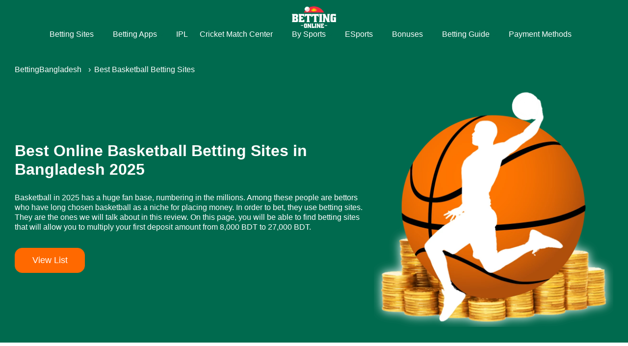

--- FILE ---
content_type: text/html; charset=UTF-8
request_url: https://bettingbangladesh.net/basketball/
body_size: 21456
content:
<!doctype html>
<html lang="en-US">
<head>
    <meta charset="UTF-8">
        <meta name="viewport"
          content="width=device-width, height=device-height, initial-scale=1.0">
    <meta http-equiv="X-UA-Compatible" content="ie=edge">
    <title>Best Basketball (NBA) Betting Sites in Bangladesh 2025</title>
    <meta name="description" content="Review of top 10 best betting sites for basketball (NBA) in Bangladesh. Choose the best bookie and get welcome bonus up to 33,000 BDT.">
    <meta property="og:locale" content="">
    <meta property="og:type" content="article">
    <meta property="og:title" content="Best Basketball (NBA) Betting Sites in Bangladesh 2025">
    <meta property="og:description" content="Review of top 10 best betting sites for basketball (NBA) in Bangladesh. Choose the best bookie and get welcome bonus up to 33,000 BDT.">
    <meta property="og:site_name" content="Betting Online Bangladesh">
    <meta property="og:image"
          content="https://bettingbangladesh.net/wp-content/uploads/2022/03/best-online-basketball-betting-sites-2022.webp">
    <meta property="og:image:secure_url"
          content="https://bettingbangladesh.net/wp-content/uploads/2022/03/best-online-basketball-betting-sites-2022.webp">
    <meta property="og:image:width" content="1000">
    <meta property="og:image:height" content="1000">
    <meta name="twitter:card" content="summary_large_image">
    <meta name="twitter:description" content="Review of top 10 best betting sites for basketball (NBA) in Bangladesh. Choose the best bookie and get welcome bonus up to 33,000 BDT.">
    <meta name="twitter:image"
          content="https://bettingbangladesh.net/wp-content/uploads/2022/03/best-online-basketball-betting-sites-2022.webp">
    <meta name='robots' content='max-image-preview:large'>
<link rel="alternate" hreflang="en" href="https://bettingbangladesh.net/basketball/">
<link rel="alternate" hreflang="x-default" href="https://bettingbangladesh.net/basketball/">
<link rel='preload' as='style' href='https://bettingbangladesh.net/wp-includes/css/dist/block-library/style.min.css?ver=6.9' importance='high'>
<link rel='preload' as='style' href='https://bettingbangladesh.net/wp-content/plugins/sitepress-multilingual-cms/dist/css/blocks/styles.css?ver=4.6.13' importance='high'>
<link rel='preload' as='style' href='https://bettingbangladesh.net/wp-content/plugins/sitepress-multilingual-cms/templates/language-switchers/menu-item/style.min.css?ver=1' importance='high'>
<link rel='preload' as='style' href='https://bettingbangladesh.net/wp-content/themes/bettingonlinebd-theme/dist/css/app.css?ver=1753434513' importance='high'>
<link rel='stylesheet' id='wp-block-library-css' href='https://bettingbangladesh.net/wp-includes/css/dist/block-library/style.min.css?ver=6.9' media='all'>
<style id='wp-block-heading-inline-css'>
h1:where(.wp-block-heading).has-background,h2:where(.wp-block-heading).has-background,h3:where(.wp-block-heading).has-background,h4:where(.wp-block-heading).has-background,h5:where(.wp-block-heading).has-background,h6:where(.wp-block-heading).has-background{padding:1.25em 2.375em}h1.has-text-align-left[style*=writing-mode]:where([style*=vertical-lr]),h1.has-text-align-right[style*=writing-mode]:where([style*=vertical-rl]),h2.has-text-align-left[style*=writing-mode]:where([style*=vertical-lr]),h2.has-text-align-right[style*=writing-mode]:where([style*=vertical-rl]),h3.has-text-align-left[style*=writing-mode]:where([style*=vertical-lr]),h3.has-text-align-right[style*=writing-mode]:where([style*=vertical-rl]),h4.has-text-align-left[style*=writing-mode]:where([style*=vertical-lr]),h4.has-text-align-right[style*=writing-mode]:where([style*=vertical-rl]),h5.has-text-align-left[style*=writing-mode]:where([style*=vertical-lr]),h5.has-text-align-right[style*=writing-mode]:where([style*=vertical-rl]),h6.has-text-align-left[style*=writing-mode]:where([style*=vertical-lr]),h6.has-text-align-right[style*=writing-mode]:where([style*=vertical-rl]){rotate:180deg}
/*# sourceURL=https://bettingbangladesh.net/wp-includes/blocks/heading/style.min.css */
</style>
<style id='wp-block-list-inline-css'>
ol,ul{box-sizing:border-box}:root :where(.wp-block-list.has-background){padding:1.25em 2.375em}
/*# sourceURL=https://bettingbangladesh.net/wp-includes/blocks/list/style.min.css */
</style>
<style id='wp-block-columns-inline-css'>
.wp-block-columns{box-sizing:border-box;display:flex;flex-wrap:wrap!important}@media (min-width:782px){.wp-block-columns{flex-wrap:nowrap!important}}.wp-block-columns{align-items:normal!important}.wp-block-columns.are-vertically-aligned-top{align-items:flex-start}.wp-block-columns.are-vertically-aligned-center{align-items:center}.wp-block-columns.are-vertically-aligned-bottom{align-items:flex-end}@media (max-width:781px){.wp-block-columns:not(.is-not-stacked-on-mobile)>.wp-block-column{flex-basis:100%!important}}@media (min-width:782px){.wp-block-columns:not(.is-not-stacked-on-mobile)>.wp-block-column{flex-basis:0;flex-grow:1}.wp-block-columns:not(.is-not-stacked-on-mobile)>.wp-block-column[style*=flex-basis]{flex-grow:0}}.wp-block-columns.is-not-stacked-on-mobile{flex-wrap:nowrap!important}.wp-block-columns.is-not-stacked-on-mobile>.wp-block-column{flex-basis:0;flex-grow:1}.wp-block-columns.is-not-stacked-on-mobile>.wp-block-column[style*=flex-basis]{flex-grow:0}:where(.wp-block-columns){margin-bottom:1.75em}:where(.wp-block-columns.has-background){padding:1.25em 2.375em}.wp-block-column{flex-grow:1;min-width:0;overflow-wrap:break-word;word-break:break-word}.wp-block-column.is-vertically-aligned-top{align-self:flex-start}.wp-block-column.is-vertically-aligned-center{align-self:center}.wp-block-column.is-vertically-aligned-bottom{align-self:flex-end}.wp-block-column.is-vertically-aligned-stretch{align-self:stretch}.wp-block-column.is-vertically-aligned-bottom,.wp-block-column.is-vertically-aligned-center,.wp-block-column.is-vertically-aligned-top{width:100%}
/*# sourceURL=https://bettingbangladesh.net/wp-includes/blocks/columns/style.min.css */
</style>
<style id='wp-block-paragraph-inline-css'>
.is-small-text{font-size:.875em}.is-regular-text{font-size:1em}.is-large-text{font-size:2.25em}.is-larger-text{font-size:3em}.has-drop-cap:not(:focus):first-letter{float:left;font-size:8.4em;font-style:normal;font-weight:100;line-height:.68;margin:.05em .1em 0 0;text-transform:uppercase}body.rtl .has-drop-cap:not(:focus):first-letter{float:none;margin-left:.1em}p.has-drop-cap.has-background{overflow:hidden}:root :where(p.has-background){padding:1.25em 2.375em}:where(p.has-text-color:not(.has-link-color)) a{color:inherit}p.has-text-align-left[style*="writing-mode:vertical-lr"],p.has-text-align-right[style*="writing-mode:vertical-rl"]{rotate:180deg}
/*# sourceURL=https://bettingbangladesh.net/wp-includes/blocks/paragraph/style.min.css */
</style>
<style id='global-styles-inline-css'>
:root{--wp--preset--aspect-ratio--square: 1;--wp--preset--aspect-ratio--4-3: 4/3;--wp--preset--aspect-ratio--3-4: 3/4;--wp--preset--aspect-ratio--3-2: 3/2;--wp--preset--aspect-ratio--2-3: 2/3;--wp--preset--aspect-ratio--16-9: 16/9;--wp--preset--aspect-ratio--9-16: 9/16;--wp--preset--color--black: #000000;--wp--preset--color--cyan-bluish-gray: #abb8c3;--wp--preset--color--white: #ffffff;--wp--preset--color--pale-pink: #f78da7;--wp--preset--color--vivid-red: #cf2e2e;--wp--preset--color--luminous-vivid-orange: #ff6900;--wp--preset--color--luminous-vivid-amber: #fcb900;--wp--preset--color--light-green-cyan: #7bdcb5;--wp--preset--color--vivid-green-cyan: #00d084;--wp--preset--color--pale-cyan-blue: #8ed1fc;--wp--preset--color--vivid-cyan-blue: #0693e3;--wp--preset--color--vivid-purple: #9b51e0;--wp--preset--gradient--vivid-cyan-blue-to-vivid-purple: linear-gradient(135deg,rgb(6,147,227) 0%,rgb(155,81,224) 100%);--wp--preset--gradient--light-green-cyan-to-vivid-green-cyan: linear-gradient(135deg,rgb(122,220,180) 0%,rgb(0,208,130) 100%);--wp--preset--gradient--luminous-vivid-amber-to-luminous-vivid-orange: linear-gradient(135deg,rgb(252,185,0) 0%,rgb(255,105,0) 100%);--wp--preset--gradient--luminous-vivid-orange-to-vivid-red: linear-gradient(135deg,rgb(255,105,0) 0%,rgb(207,46,46) 100%);--wp--preset--gradient--very-light-gray-to-cyan-bluish-gray: linear-gradient(135deg,rgb(238,238,238) 0%,rgb(169,184,195) 100%);--wp--preset--gradient--cool-to-warm-spectrum: linear-gradient(135deg,rgb(74,234,220) 0%,rgb(151,120,209) 20%,rgb(207,42,186) 40%,rgb(238,44,130) 60%,rgb(251,105,98) 80%,rgb(254,248,76) 100%);--wp--preset--gradient--blush-light-purple: linear-gradient(135deg,rgb(255,206,236) 0%,rgb(152,150,240) 100%);--wp--preset--gradient--blush-bordeaux: linear-gradient(135deg,rgb(254,205,165) 0%,rgb(254,45,45) 50%,rgb(107,0,62) 100%);--wp--preset--gradient--luminous-dusk: linear-gradient(135deg,rgb(255,203,112) 0%,rgb(199,81,192) 50%,rgb(65,88,208) 100%);--wp--preset--gradient--pale-ocean: linear-gradient(135deg,rgb(255,245,203) 0%,rgb(182,227,212) 50%,rgb(51,167,181) 100%);--wp--preset--gradient--electric-grass: linear-gradient(135deg,rgb(202,248,128) 0%,rgb(113,206,126) 100%);--wp--preset--gradient--midnight: linear-gradient(135deg,rgb(2,3,129) 0%,rgb(40,116,252) 100%);--wp--preset--font-size--small: 13px;--wp--preset--font-size--medium: 20px;--wp--preset--font-size--large: 36px;--wp--preset--font-size--x-large: 42px;--wp--preset--spacing--20: 0.44rem;--wp--preset--spacing--30: 0.67rem;--wp--preset--spacing--40: 1rem;--wp--preset--spacing--50: 1.5rem;--wp--preset--spacing--60: 2.25rem;--wp--preset--spacing--70: 3.38rem;--wp--preset--spacing--80: 5.06rem;--wp--preset--shadow--natural: 6px 6px 9px rgba(0, 0, 0, 0.2);--wp--preset--shadow--deep: 12px 12px 50px rgba(0, 0, 0, 0.4);--wp--preset--shadow--sharp: 6px 6px 0px rgba(0, 0, 0, 0.2);--wp--preset--shadow--outlined: 6px 6px 0px -3px rgb(255, 255, 255), 6px 6px rgb(0, 0, 0);--wp--preset--shadow--crisp: 6px 6px 0px rgb(0, 0, 0);}:where(body) { margin: 0; }.wp-site-blocks > .alignleft { float: left; margin-right: 2em; }.wp-site-blocks > .alignright { float: right; margin-left: 2em; }.wp-site-blocks > .aligncenter { justify-content: center; margin-left: auto; margin-right: auto; }:where(.is-layout-flex){gap: 0.5em;}:where(.is-layout-grid){gap: 0.5em;}.is-layout-flow > .alignleft{float: left;margin-inline-start: 0;margin-inline-end: 2em;}.is-layout-flow > .alignright{float: right;margin-inline-start: 2em;margin-inline-end: 0;}.is-layout-flow > .aligncenter{margin-left: auto !important;margin-right: auto !important;}.is-layout-constrained > .alignleft{float: left;margin-inline-start: 0;margin-inline-end: 2em;}.is-layout-constrained > .alignright{float: right;margin-inline-start: 2em;margin-inline-end: 0;}.is-layout-constrained > .aligncenter{margin-left: auto !important;margin-right: auto !important;}.is-layout-constrained > :where(:not(.alignleft):not(.alignright):not(.alignfull)){margin-left: auto !important;margin-right: auto !important;}body .is-layout-flex{display: flex;}.is-layout-flex{flex-wrap: wrap;align-items: center;}.is-layout-flex > :is(*, div){margin: 0;}body .is-layout-grid{display: grid;}.is-layout-grid > :is(*, div){margin: 0;}body{padding-top: 0px;padding-right: 0px;padding-bottom: 0px;padding-left: 0px;}a:where(:not(.wp-element-button)){text-decoration: underline;}:root :where(.wp-element-button, .wp-block-button__link){background-color: #32373c;border-width: 0;color: #fff;font-family: inherit;font-size: inherit;font-style: inherit;font-weight: inherit;letter-spacing: inherit;line-height: inherit;padding-top: calc(0.667em + 2px);padding-right: calc(1.333em + 2px);padding-bottom: calc(0.667em + 2px);padding-left: calc(1.333em + 2px);text-decoration: none;text-transform: inherit;}.has-black-color{color: var(--wp--preset--color--black) !important;}.has-cyan-bluish-gray-color{color: var(--wp--preset--color--cyan-bluish-gray) !important;}.has-white-color{color: var(--wp--preset--color--white) !important;}.has-pale-pink-color{color: var(--wp--preset--color--pale-pink) !important;}.has-vivid-red-color{color: var(--wp--preset--color--vivid-red) !important;}.has-luminous-vivid-orange-color{color: var(--wp--preset--color--luminous-vivid-orange) !important;}.has-luminous-vivid-amber-color{color: var(--wp--preset--color--luminous-vivid-amber) !important;}.has-light-green-cyan-color{color: var(--wp--preset--color--light-green-cyan) !important;}.has-vivid-green-cyan-color{color: var(--wp--preset--color--vivid-green-cyan) !important;}.has-pale-cyan-blue-color{color: var(--wp--preset--color--pale-cyan-blue) !important;}.has-vivid-cyan-blue-color{color: var(--wp--preset--color--vivid-cyan-blue) !important;}.has-vivid-purple-color{color: var(--wp--preset--color--vivid-purple) !important;}.has-black-background-color{background-color: var(--wp--preset--color--black) !important;}.has-cyan-bluish-gray-background-color{background-color: var(--wp--preset--color--cyan-bluish-gray) !important;}.has-white-background-color{background-color: var(--wp--preset--color--white) !important;}.has-pale-pink-background-color{background-color: var(--wp--preset--color--pale-pink) !important;}.has-vivid-red-background-color{background-color: var(--wp--preset--color--vivid-red) !important;}.has-luminous-vivid-orange-background-color{background-color: var(--wp--preset--color--luminous-vivid-orange) !important;}.has-luminous-vivid-amber-background-color{background-color: var(--wp--preset--color--luminous-vivid-amber) !important;}.has-light-green-cyan-background-color{background-color: var(--wp--preset--color--light-green-cyan) !important;}.has-vivid-green-cyan-background-color{background-color: var(--wp--preset--color--vivid-green-cyan) !important;}.has-pale-cyan-blue-background-color{background-color: var(--wp--preset--color--pale-cyan-blue) !important;}.has-vivid-cyan-blue-background-color{background-color: var(--wp--preset--color--vivid-cyan-blue) !important;}.has-vivid-purple-background-color{background-color: var(--wp--preset--color--vivid-purple) !important;}.has-black-border-color{border-color: var(--wp--preset--color--black) !important;}.has-cyan-bluish-gray-border-color{border-color: var(--wp--preset--color--cyan-bluish-gray) !important;}.has-white-border-color{border-color: var(--wp--preset--color--white) !important;}.has-pale-pink-border-color{border-color: var(--wp--preset--color--pale-pink) !important;}.has-vivid-red-border-color{border-color: var(--wp--preset--color--vivid-red) !important;}.has-luminous-vivid-orange-border-color{border-color: var(--wp--preset--color--luminous-vivid-orange) !important;}.has-luminous-vivid-amber-border-color{border-color: var(--wp--preset--color--luminous-vivid-amber) !important;}.has-light-green-cyan-border-color{border-color: var(--wp--preset--color--light-green-cyan) !important;}.has-vivid-green-cyan-border-color{border-color: var(--wp--preset--color--vivid-green-cyan) !important;}.has-pale-cyan-blue-border-color{border-color: var(--wp--preset--color--pale-cyan-blue) !important;}.has-vivid-cyan-blue-border-color{border-color: var(--wp--preset--color--vivid-cyan-blue) !important;}.has-vivid-purple-border-color{border-color: var(--wp--preset--color--vivid-purple) !important;}.has-vivid-cyan-blue-to-vivid-purple-gradient-background{background: var(--wp--preset--gradient--vivid-cyan-blue-to-vivid-purple) !important;}.has-light-green-cyan-to-vivid-green-cyan-gradient-background{background: var(--wp--preset--gradient--light-green-cyan-to-vivid-green-cyan) !important;}.has-luminous-vivid-amber-to-luminous-vivid-orange-gradient-background{background: var(--wp--preset--gradient--luminous-vivid-amber-to-luminous-vivid-orange) !important;}.has-luminous-vivid-orange-to-vivid-red-gradient-background{background: var(--wp--preset--gradient--luminous-vivid-orange-to-vivid-red) !important;}.has-very-light-gray-to-cyan-bluish-gray-gradient-background{background: var(--wp--preset--gradient--very-light-gray-to-cyan-bluish-gray) !important;}.has-cool-to-warm-spectrum-gradient-background{background: var(--wp--preset--gradient--cool-to-warm-spectrum) !important;}.has-blush-light-purple-gradient-background{background: var(--wp--preset--gradient--blush-light-purple) !important;}.has-blush-bordeaux-gradient-background{background: var(--wp--preset--gradient--blush-bordeaux) !important;}.has-luminous-dusk-gradient-background{background: var(--wp--preset--gradient--luminous-dusk) !important;}.has-pale-ocean-gradient-background{background: var(--wp--preset--gradient--pale-ocean) !important;}.has-electric-grass-gradient-background{background: var(--wp--preset--gradient--electric-grass) !important;}.has-midnight-gradient-background{background: var(--wp--preset--gradient--midnight) !important;}.has-small-font-size{font-size: var(--wp--preset--font-size--small) !important;}.has-medium-font-size{font-size: var(--wp--preset--font-size--medium) !important;}.has-large-font-size{font-size: var(--wp--preset--font-size--large) !important;}.has-x-large-font-size{font-size: var(--wp--preset--font-size--x-large) !important;}
:where(.wp-block-columns.is-layout-flex){gap: 2em;}:where(.wp-block-columns.is-layout-grid){gap: 2em;}
/*# sourceURL=global-styles-inline-css */
</style>

<link rel='stylesheet' id='wpml-blocks-css' href='https://bettingbangladesh.net/wp-content/plugins/sitepress-multilingual-cms/dist/css/blocks/styles.css?ver=4.6.13' media='all'>
<link rel='stylesheet' id='wpml-menu-item-0-css' href='https://bettingbangladesh.net/wp-content/plugins/sitepress-multilingual-cms/templates/language-switchers/menu-item/style.min.css?ver=1' media='all'>
<link rel='stylesheet' id='index-css' href='https://bettingbangladesh.net/wp-content/themes/bettingonlinebd-theme/dist/css/app.css?ver=1753434513' media='all'>
<script id="wpml-xdomain-data-js-extra">
var wpml_xdomain_data = {"css_selector":"wpml-ls-item","ajax_url":"https://bettingbangladesh.net/wp-admin/admin-ajax.php","current_lang":"en","_nonce":"5470762292"};
//# sourceURL=wpml-xdomain-data-js-extra
</script>
<script src="https://bettingbangladesh.net/wp-content/plugins/sitepress-multilingual-cms/res/js/xdomain-data.js?ver=4.6.13" id="wpml-xdomain-data-js" defer data-wp-strategy="defer"></script>
<meta name="generator" content="WPML ver:4.6.13 stt:64,1;">
<link rel="canonical" href="https://bettingbangladesh.net/en-bd/basketball/">

<link rel="icon" href="https://bettingbangladesh.net/wp-content/uploads/2021/11/online-betting-in-bangladesh-fav.png" sizes="32x32">
<link rel="icon" href="https://bettingbangladesh.net/wp-content/uploads/2021/11/online-betting-in-bangladesh-fav.png" sizes="192x192">
<link rel="apple-touch-icon" href="https://bettingbangladesh.net/wp-content/uploads/2021/11/online-betting-in-bangladesh-fav.png">
<meta name="msapplication-TileImage" content="https://bettingbangladesh.net/wp-content/uploads/2021/11/online-betting-in-bangladesh-fav.png">
<style>
    :root {
        --body-font: Arial;
        --logo-max-width: 90px;
        --accent-color: rgb(0,106,78);
        --accent-color-text: rgb(255,255,255);
        --link-color: rgb(0,106,78);
        --buttons-background: rgb(255,105,0);
        --buttons-background-hover: rgb(255,105,0);
        --buttons-color: #ffffff;
        --buttons-color-hover: #FFF;
        --burger-color: rgb(255,255,255);
        --buttons-border: rgb(255,105,0);
        --buttons-border-hover: rgb(255,105,0);
        --buttons-border-radius: 15px;
        --buttons-border-style: solid;
        --buttons-gradiend-start: rgb(255,132,11);
        --buttons-gradiend-end: rgb(255,132,11);
        --buttons-gradiend-color: #FFF;
        --buttons-gradiend-color-hover: #FFF;
        --primary-nav-background: rgb(255,255,255);
        --primary-nav-background-mobile: #ffffff;
        --primary-nav-color: #ffffff;
        --primary-nav-color-mobile: #ffffff;
        --primary-nav-color-hover: #ffffff;
        --primary-nav-submenu-background: rgb(255,255,255);
        --primary-nav-submenu-shadow: rgb(255, 105, 0);
        --primary-nav-submenu-color: #000000;
        --primary-nav-submenu-color-hover: #006a4e;
        --primary-nav-submenu-border: rgb(255,105,0);
        --primary-nav-submenu-border-style: dashed;
        --primary-nav-submenu-arrow: rgb(0,106,78);
        --nav-menu-second-bg: transparent;
        --footer-background: rgb(0,106,78);
        --footer-title-color: rgb(255,255,255);
        --footer-item-color: #FFF;
        --footer-item-color-hover: #FFF;
        --footer-social-background: #FFF;
        --footer-social-color: #000;
            --search-bg: #FFF;
        --search-icon-color: #ACB0BE;
        --search-text-color: #000;
        --search-placeholder-color: #7D818E;
        --search-cancel-color: #5AF867;
    }
</style>
<!-- Google Tag Manager -->
<script>
document.addEventListener('DOMContentLoaded', () => {
        setTimeout(() => {
                (function(w,d,s,l,i){w[l]=w[l]||[];w[l].push({'gtm.start':
new Date().getTime(),event:'gtm.js'});var f=d.getElementsByTagName(s)[0],
j=d.createElement(s),dl=l!='dataLayer'?'&l='+l:'';j.async=true;j.src=
'https://www.googletagmanager.com/gtm.js?id='+i+dl;f.parentNode.insertBefore(j,f);
})(window,document,'script','dataLayer','GTM-TSRJ5CZ');
            }, 5000);
});
    </script>
<!-- End Google Tag Manager -->

<link rel="alternate" href="https://bettingbangladesh.net/basketball/" hreflang="en">
<link rel="alternate" href="https://bettingbangladesh.net/en-bd/basketball/" hreflang="en-BD">
</head>
<body class="wp-singular page-template-default page page-id-6830 wp-theme-bettingonlinebd-theme"  data-table-type-mobile='columns'>
<!-- Google Tag Manager (noscript) -->
<noscript><iframe src="https://www.googletagmanager.com/ns.html?id=GTM-TSRJ5CZ"
height="0" width="0" style="display:none;visibility:hidden"></iframe></noscript>
<!-- End Google Tag Manager (noscript) -->
<header class="page-header page-header_logo-centered">
    <div class="header-panel"
         style="--background-color: #006a4e">
        <div class="container">
                            <div class="header-panel__logo">
                                        <a href="https://bettingbangladesh.net" title="Main page">
                        <div class='image-func '>
    <img width="302" height="147" src="https://bettingbangladesh.net/wp-content/uploads/2023/09/bettingonlinebdlogo.webp" class="attachment-full size-full" alt="Betting Online Bangladesh – Best Betting Guide in Bangladesh." decoding="async" loading="lazy" srcset="https://bettingbangladesh.net/wp-content/uploads/2023/09/bettingonlinebdlogo.webp 302w, https://bettingbangladesh.net/wp-content/uploads/2023/09/bettingonlinebdlogo-300x146.webp 300w" sizes="(max-width: 302px) 100vw, 302px">
</div>                    </a>
                                    </div>
            <nav class="primary-nav"><ul id="menu-main-menu" class="primary-nav__list"><li id="nav-menu-item-1029" class="menu-depth-0__item menu-item menu-item-type-post_type menu-item-object-page menu-item-has-children"><a href="https://bettingbangladesh.net/betting-sites/" class="menu-depth-0__link main-menu-link">Betting Sites</a>
<ul class="sub-menu menu-depth-1">
	<li id="nav-menu-item-32587" class="menu-depth-1__item menu-item menu-item-type-post_type menu-item-object-page"><a href="https://bettingbangladesh.net/betting-sites/4rabet-review/" class="menu-depth-1__link sub-menu-link">4rabet</a></li>
	<li id="nav-menu-item-17126" class="menu-depth-1__item menu-item menu-item-type-post_type menu-item-object-page menu-item-has-children"><a href="https://bettingbangladesh.net/betting-sites/mostbet-review/" class="menu-depth-1__link sub-menu-link">Mostbet</a>
	<ul class="sub-menu menu-depth-2">
		<li id="nav-menu-item-27837" class="menu-depth-2__item menu-item menu-item-type-post_type menu-item-object-page"><a href="https://bettingbangladesh.net/betting-sites/mostbet-review/mostbet-registration/" class="menu-depth-2__link sub-menu-link">Mostbet Registration</a></li>
		<li id="nav-menu-item-27836" class="menu-depth-2__item menu-item menu-item-type-post_type menu-item-object-page"><a href="https://bettingbangladesh.net/betting-sites/mostbet-review/mostbet-bonuses/" class="menu-depth-2__link sub-menu-link">Mostbet Bonuses</a></li>
	</ul>
</li>
	<li id="nav-menu-item-32589" class="menu-depth-1__item menu-item menu-item-type-post_type menu-item-object-page"><a href="https://bettingbangladesh.net/betting-sites/dafabet-review/" class="menu-depth-1__link sub-menu-link">Dafabet</a></li>
	<li id="nav-menu-item-28226" class="menu-depth-1__item menu-item menu-item-type-post_type menu-item-object-page"><a href="https://bettingbangladesh.net/betting-sites/nagad88/" class="menu-depth-1__link sub-menu-link">Nagad88</a></li>
	<li id="nav-menu-item-30149" class="menu-depth-1__item menu-item menu-item-type-post_type menu-item-object-page"><a href="https://bettingbangladesh.net/betting-sites/bhaggo-review/" class="menu-depth-1__link sub-menu-link">Bhaggo</a></li>
	<li id="nav-menu-item-17174" class="menu-depth-1__item menu-item menu-item-type-post_type menu-item-object-page"><a href="https://bettingbangladesh.net/krikya-review/" class="menu-depth-1__link sub-menu-link">Krikya</a></li>
	<li id="nav-menu-item-31410" class="menu-depth-1__item menu-item menu-item-type-post_type menu-item-object-page"><a href="https://bettingbangladesh.net/betting-sites/paripulse-review/" class="menu-depth-1__link sub-menu-link">PariPulse</a></li>
	<li id="nav-menu-item-17678" class="menu-depth-1__item menu-item menu-item-type-post_type menu-item-object-page"><a href="https://bettingbangladesh.net/betting-sites/babu88-review/" class="menu-depth-1__link sub-menu-link">Babu88</a></li>
	<li id="nav-menu-item-17157" class="menu-depth-1__item menu-item menu-item-type-post_type menu-item-object-page menu-item-has-children"><a href="https://bettingbangladesh.net/betting-sites/crickex-review/" class="menu-depth-1__link sub-menu-link">Crickex</a>
	<ul class="sub-menu menu-depth-2">
		<li id="nav-menu-item-27841" class="menu-depth-2__item menu-item menu-item-type-post_type menu-item-object-page"><a href="https://bettingbangladesh.net/betting-sites/crickex-review/crickex-registration/" class="menu-depth-2__link sub-menu-link">Crickex Registration</a></li>
	</ul>
</li>
	<li id="nav-menu-item-26607" class="menu-depth-1__item menu-item menu-item-type-post_type menu-item-object-page"><a href="https://bettingbangladesh.net/betting-sites/jeetbuzz-review/" class="menu-depth-1__link sub-menu-link">JeetBuzz</a></li>
	<li id="nav-menu-item-17143" class="menu-depth-1__item menu-item menu-item-type-post_type menu-item-object-page menu-item-has-children"><a href="https://bettingbangladesh.net/betting-sites/melbet-review/" class="menu-depth-1__link sub-menu-link">Melbet</a>
	<ul class="sub-menu menu-depth-2">
		<li id="nav-menu-item-27834" class="menu-depth-2__item menu-item menu-item-type-post_type menu-item-object-page"><a href="https://bettingbangladesh.net/betting-sites/melbet-review/melbet-registration/" class="menu-depth-2__link sub-menu-link">Melbet Registration</a></li>
		<li id="nav-menu-item-27833" class="menu-depth-2__item menu-item menu-item-type-post_type menu-item-object-page"><a href="https://bettingbangladesh.net/betting-sites/melbet-review/melbet-bonus/" class="menu-depth-2__link sub-menu-link">Melbet Bonus</a></li>
	</ul>
</li>
	<li id="nav-menu-item-33622" class="menu-depth-1__item menu-item menu-item-type-post_type menu-item-object-page"><a href="https://bettingbangladesh.net/betting-sites/double-bet-review/" class="menu-depth-1__link sub-menu-link">DBbet</a></li>
	<li id="nav-menu-item-23549" class="menu-depth-1__item menu-item menu-item-type-post_type menu-item-object-page"><a href="https://bettingbangladesh.net/betting-sites/leon-bet/" class="menu-depth-1__link sub-menu-link">Leon Bet</a></li>
	<li id="nav-menu-item-36707" class="menu-depth-1__item menu-item menu-item-type-post_type menu-item-object-page"><a href="https://bettingbangladesh.net/betting-sites/bluechip-review/" class="menu-depth-1__link sub-menu-link">Bluechip</a></li>
	<li id="nav-menu-item-17124" class="menu-depth-1__item menu-item menu-item-type-post_type menu-item-object-page menu-item-has-children"><a href="https://bettingbangladesh.net/betting-sites/parimatch-review/" class="menu-depth-1__link sub-menu-link">Parimatch</a>
	<ul class="sub-menu menu-depth-2">
		<li id="nav-menu-item-27827" class="menu-depth-2__item menu-item menu-item-type-post_type menu-item-object-page"><a href="https://bettingbangladesh.net/betting-sites/parimatch-review/parimatch-registration/" class="menu-depth-2__link sub-menu-link">Parimatch Registration</a></li>
		<li id="nav-menu-item-27825" class="menu-depth-2__item menu-item menu-item-type-post_type menu-item-object-page"><a href="https://bettingbangladesh.net/betting-sites/parimatch-review/parimatch-bonuses/" class="menu-depth-2__link sub-menu-link">Parimatch Bonuses</a></li>
	</ul>
</li>
	<li id="nav-menu-item-30034" class="menu-depth-1__item menu-item menu-item-type-post_type menu-item-object-page"><a href="https://bettingbangladesh.net/betting-sites/batery-review/" class="menu-depth-1__link sub-menu-link">Batery</a></li>
	<li id="nav-menu-item-17130" class="menu-depth-1__item menu-item menu-item-type-post_type menu-item-object-page menu-item-has-children"><a href="https://bettingbangladesh.net/betting-sites/1xbet-review/" class="menu-depth-1__link sub-menu-link">1xbet</a>
	<ul class="sub-menu menu-depth-2">
		<li id="nav-menu-item-27839" class="menu-depth-2__item menu-item menu-item-type-post_type menu-item-object-page"><a href="https://bettingbangladesh.net/betting-sites/1xbet-review/1xbet-bonuses/" class="menu-depth-2__link sub-menu-link">1xbet Bonuses</a></li>
	</ul>
</li>
	<li id="nav-menu-item-33135" class="menu-depth-1__item menu-item menu-item-type-post_type menu-item-object-page"><a href="https://bettingbangladesh.net/bc-game/" class="menu-depth-1__link sub-menu-link">BC GAME</a></li>
	<li id="nav-menu-item-17139" class="menu-depth-1__item menu-item menu-item-type-post_type menu-item-object-page menu-item-has-children"><a href="https://bettingbangladesh.net/betting-sites/22bet-review/" class="menu-depth-1__link sub-menu-link">22bet</a>
	<ul class="sub-menu menu-depth-2">
		<li id="nav-menu-item-27831" class="menu-depth-2__item menu-item menu-item-type-post_type menu-item-object-page"><a href="https://bettingbangladesh.net/betting-sites/22bet-review/22bet-registration/" class="menu-depth-2__link sub-menu-link">22bet Registration</a></li>
		<li id="nav-menu-item-27832" class="menu-depth-2__item menu-item menu-item-type-post_type menu-item-object-page"><a href="https://bettingbangladesh.net/betting-sites/22bet-review/22bet-bonuses/" class="menu-depth-2__link sub-menu-link">22bet Bonuses</a></li>
	</ul>
</li>
	<li id="nav-menu-item-26609" class="menu-depth-1__item menu-item menu-item-type-post_type menu-item-object-page"><a href="https://bettingbangladesh.net/six6s-review/" class="menu-depth-1__link sub-menu-link">Six6s</a></li>
	<li id="nav-menu-item-23530" class="menu-depth-1__item menu-item menu-item-type-post_type menu-item-object-page"><a href="https://bettingbangladesh.net/betting-sites/888starz-review/" class="menu-depth-1__link sub-menu-link">888starz</a></li>
	<li id="nav-menu-item-26611" class="menu-depth-1__item menu-item menu-item-type-post_type menu-item-object-page"><a href="https://bettingbangladesh.net/betting-sites/baji-review/" class="menu-depth-1__link sub-menu-link">Baji</a></li>
	<li id="nav-menu-item-23348" class="menu-depth-1__item menu-item menu-item-type-post_type menu-item-object-page"><a href="https://bettingbangladesh.net/betting-sites/jeetwin-review/" class="menu-depth-1__link sub-menu-link">Jeetwin</a></li>
	<li id="nav-menu-item-17132" class="menu-depth-1__item menu-item menu-item-type-post_type menu-item-object-page"><a href="https://bettingbangladesh.net/betting-sites/betvisa/" class="menu-depth-1__link sub-menu-link">Betvisa</a></li>
	<li id="nav-menu-item-31409" class="menu-depth-1__item menu-item menu-item-type-post_type menu-item-object-page"><a href="https://bettingbangladesh.net/betting-sites/banzai-bet-review/" class="menu-depth-1__link sub-menu-link">Banzai Bet</a></li>
	<li id="nav-menu-item-24504" class="menu-depth-1__item menu-item menu-item-type-post_type menu-item-object-page"><a href="https://bettingbangladesh.net/betting-sites/mostplay-review/" class="menu-depth-1__link sub-menu-link">Mostplay</a></li>
	<li id="nav-menu-item-17140" class="menu-depth-1__item menu-item menu-item-type-post_type menu-item-object-page menu-item-has-children"><a href="https://bettingbangladesh.net/betting-sites/betwinner-review/" class="menu-depth-1__link sub-menu-link">Betwinner</a>
	<ul class="sub-menu menu-depth-2">
		<li id="nav-menu-item-27850" class="menu-depth-2__item menu-item menu-item-type-post_type menu-item-object-page"><a href="https://bettingbangladesh.net/betting-sites/betwinner-review/betwinner-bonuses/" class="menu-depth-2__link sub-menu-link">Betwinner Bonuses</a></li>
	</ul>
</li>
	<li id="nav-menu-item-17155" class="menu-depth-1__item menu-item menu-item-type-post_type menu-item-object-page menu-item-has-children"><a href="https://bettingbangladesh.net/betting-sites/1win-review/" class="menu-depth-1__link sub-menu-link">1win</a>
	<ul class="sub-menu menu-depth-2">
		<li id="nav-menu-item-27840" class="menu-depth-2__item menu-item menu-item-type-post_type menu-item-object-page"><a href="https://bettingbangladesh.net/betting-sites/1win-review/1win-bonuses/" class="menu-depth-2__link sub-menu-link">1win Bonuses</a></li>
	</ul>
</li>
	<li id="nav-menu-item-17172" class="menu-depth-1__item menu-item menu-item-type-post_type menu-item-object-page"><a href="https://bettingbangladesh.net/betting-sites/marvelbet-review/" class="menu-depth-1__link sub-menu-link">Marvelbet</a></li>
	<li id="nav-menu-item-30032" class="menu-depth-1__item menu-item menu-item-type-post_type menu-item-object-page"><a href="https://bettingbangladesh.net/betting-sites/megapari-review/" class="menu-depth-1__link sub-menu-link">Megapari</a></li>
	<li id="nav-menu-item-17149" class="menu-depth-1__item menu-item menu-item-type-post_type menu-item-object-page"><a href="https://bettingbangladesh.net/betting-sites/10cric-review/" class="menu-depth-1__link sub-menu-link">10Cric</a></li>
	<li id="nav-menu-item-17159" class="menu-depth-1__item menu-item menu-item-type-post_type menu-item-object-page"><a href="https://bettingbangladesh.net/betting-sites/betobet-review/" class="menu-depth-1__link sub-menu-link">Bet O Bet</a></li>
	<li id="nav-menu-item-17164" class="menu-depth-1__item menu-item menu-item-type-post_type menu-item-object-page"><a href="https://bettingbangladesh.net/betting-sites/betway-review/" class="menu-depth-1__link sub-menu-link">Betway</a></li>
	<li id="nav-menu-item-17151" class="menu-depth-1__item menu-item menu-item-type-post_type menu-item-object-page"><a href="https://bettingbangladesh.net/betting-sites/pure-win-review/" class="menu-depth-1__link sub-menu-link">Pure Win</a></li>
	<li id="nav-menu-item-17167" class="menu-depth-1__item menu-item menu-item-type-post_type menu-item-object-page"><a href="https://bettingbangladesh.net/betting-sites/rabona-review/" class="menu-depth-1__link sub-menu-link">Rabona</a></li>
	<li id="nav-menu-item-17160" class="menu-depth-1__item menu-item menu-item-type-post_type menu-item-object-page"><a href="https://bettingbangladesh.net/betting-sites/indibet-review/" class="menu-depth-1__link sub-menu-link">Indibet</a></li>
	<li id="nav-menu-item-17162" class="menu-depth-1__item menu-item menu-item-type-post_type menu-item-object-page"><a href="https://bettingbangladesh.net/betting-sites/bons-review/" class="menu-depth-1__link sub-menu-link">Bons</a></li>
	<li id="nav-menu-item-17144" class="menu-depth-1__item menu-item menu-item-type-post_type menu-item-object-page"><a href="https://bettingbangladesh.net/betting-sites/bovada-review/" class="menu-depth-1__link sub-menu-link">Bovada</a></li>
	<li id="nav-menu-item-28322" class="menu-depth-1__item menu-item menu-item-type-post_type menu-item-object-page"><a href="https://bettingbangladesh.net/betting-sites/fun88-review/" class="menu-depth-1__link sub-menu-link">Fun88</a></li>
	<li id="nav-menu-item-28325" class="menu-depth-1__item menu-item menu-item-type-post_type menu-item-object-page"><a href="https://bettingbangladesh.net/betting-sites/bitbet24/" class="menu-depth-1__link sub-menu-link">BitBet24</a></li>
	<li id="nav-menu-item-28330" class="menu-depth-1__item menu-item menu-item-type-post_type menu-item-object-page"><a href="https://bettingbangladesh.net/betting-sites/bet24-7/" class="menu-depth-1__link sub-menu-link">Bet24-7</a></li>
	<li id="nav-menu-item-17137" class="menu-depth-1__item menu-item menu-item-type-post_type menu-item-object-page menu-item-has-children"><a href="https://bettingbangladesh.net/betting-sites/bet365-review/" class="menu-depth-1__link sub-menu-link">Bet365</a>
	<ul class="sub-menu menu-depth-2">
		<li id="nav-menu-item-27842" class="menu-depth-2__item menu-item menu-item-type-post_type menu-item-object-page"><a href="https://bettingbangladesh.net/betting-sites/bet365-review/bet365-bonuses/" class="menu-depth-2__link sub-menu-link">Bet365 Bonuses</a></li>
	</ul>
</li>
	<li id="nav-menu-item-17168" class="menu-depth-1__item menu-item menu-item-type-post_type menu-item-object-page"><a href="https://bettingbangladesh.net/betting-sites/iccwin-review/" class="menu-depth-1__link sub-menu-link">ICCWIN</a></li>
	<li id="nav-menu-item-30165" class="menu-depth-1__item menu-item menu-item-type-post_type menu-item-object-page"><a href="https://bettingbangladesh.net/betting-sites/iqpari-review/" class="menu-depth-1__link sub-menu-link">IQPari</a></li>
	<li id="nav-menu-item-17129" class="menu-depth-1__item menu-item menu-item-type-post_type menu-item-object-page menu-item-has-children"><a href="https://bettingbangladesh.net/betting-sites/linebet-review/" class="menu-depth-1__link sub-menu-link">Linebet</a>
	<ul class="sub-menu menu-depth-2">
		<li id="nav-menu-item-27845" class="menu-depth-2__item menu-item menu-item-type-post_type menu-item-object-page"><a href="https://bettingbangladesh.net/betting-sites/linebet-review/linebet-registration/" class="menu-depth-2__link sub-menu-link">Linebet Registration</a></li>
		<li id="nav-menu-item-27846" class="menu-depth-2__item menu-item menu-item-type-post_type menu-item-object-page"><a href="https://bettingbangladesh.net/betting-sites/linebet-review/linebet-promo/" class="menu-depth-2__link sub-menu-link">Linebet Promo</a></li>
		<li id="nav-menu-item-27844" class="menu-depth-2__item menu-item menu-item-type-post_type menu-item-object-page"><a href="https://bettingbangladesh.net/betting-sites/linebet-review/linebet-bonuses/" class="menu-depth-2__link sub-menu-link">Linebet Bonuses</a></li>
	</ul>
</li>
	<li id="nav-menu-item-33523" class="menu-depth-1__item menu-item menu-item-type-post_type menu-item-object-page"><a href="https://bettingbangladesh.net/velobet-review/" class="menu-depth-1__link sub-menu-link">Velobet</a></li>
	<li id="nav-menu-item-35151" class="menu-depth-1__item menu-item menu-item-type-post_type menu-item-object-page"><a href="https://bettingbangladesh.net/ggbet/" class="menu-depth-1__link sub-menu-link">GGBet</a></li>
	<li id="nav-menu-item-36373" class="menu-depth-1__item menu-item menu-item-type-post_type menu-item-object-page"><a href="https://bettingbangladesh.net/x2casinos/" class="menu-depth-1__link sub-menu-link">X2casinos</a></li>
	<li id="nav-menu-item-36968" class="menu-depth-1__item menu-item menu-item-type-post_type menu-item-object-page"><a href="https://bettingbangladesh.net/pin-up-review/" class="menu-depth-1__link sub-menu-link">Pin Up</a></li>
	<li id="nav-menu-item-38099" class="menu-depth-1__item menu-item menu-item-type-post_type menu-item-object-page"><a href="https://bettingbangladesh.net/xxxbet/" class="menu-depth-1__link sub-menu-link">Xxxbet</a></li>
	<li id="nav-menu-item-38114" class="menu-depth-1__item menu-item menu-item-type-post_type menu-item-object-page"><a href="https://bettingbangladesh.net/bajijoy/" class="menu-depth-1__link sub-menu-link">Bajijoy</a></li>
	<li id="nav-menu-item-38130" class="menu-depth-1__item menu-item menu-item-type-post_type menu-item-object-page"><a href="https://bettingbangladesh.net/banglabet/" class="menu-depth-1__link sub-menu-link">Banglabet</a></li>
	<li id="nav-menu-item-38146" class="menu-depth-1__item menu-item menu-item-type-post_type menu-item-object-page"><a href="https://bettingbangladesh.net/bengalbet/" class="menu-depth-1__link sub-menu-link">Bengalbet</a></li>
	<li id="nav-menu-item-38161" class="menu-depth-1__item menu-item menu-item-type-post_type menu-item-object-page"><a href="https://bettingbangladesh.net/khelaghor/" class="menu-depth-1__link sub-menu-link">Khelaghor</a></li>
	<li id="nav-menu-item-38176" class="menu-depth-1__item menu-item menu-item-type-post_type menu-item-object-page"><a href="https://bettingbangladesh.net/mega-cricket-world/" class="menu-depth-1__link sub-menu-link">Mega Cricket World</a></li>
	<li id="nav-menu-item-36119" class="menu-depth-1__item menu-item menu-item-type-post_type menu-item-object-page"><a href="https://bettingbangladesh.net/planbet/" class="menu-depth-1__link sub-menu-link">PlanBet</a></li>
</ul>
</li>
<li id="nav-menu-item-910" class="menu-depth-0__item menu-item menu-item-type-post_type menu-item-object-page menu-item-has-children"><a href="https://bettingbangladesh.net/betting-apps/" class="menu-depth-0__link main-menu-link">Betting Apps</a>
<ul class="sub-menu menu-depth-1">
	<li id="nav-menu-item-32591" class="menu-depth-1__item menu-item menu-item-type-post_type menu-item-object-page"><a href="https://bettingbangladesh.net/betting-sites/4rabet-review/4rabet-app/" class="menu-depth-1__link sub-menu-link">4rabet App</a></li>
	<li id="nav-menu-item-17127" class="menu-depth-1__item menu-item menu-item-type-post_type menu-item-object-page"><a href="https://bettingbangladesh.net/betting-sites/mostbet-review/mostbet-app/" class="menu-depth-1__link sub-menu-link">Mostbet App</a></li>
	<li id="nav-menu-item-32594" class="menu-depth-1__item menu-item menu-item-type-post_type menu-item-object-page"><a href="https://bettingbangladesh.net/betting-sites/dafabet-review/dafabet-app/" class="menu-depth-1__link sub-menu-link">Dafabet App</a></li>
	<li id="nav-menu-item-28227" class="menu-depth-1__item menu-item menu-item-type-post_type menu-item-object-page"><a href="https://bettingbangladesh.net/betting-sites/nagad88/nagad88-app/" class="menu-depth-1__link sub-menu-link">Nagad88 App</a></li>
	<li id="nav-menu-item-17175" class="menu-depth-1__item menu-item menu-item-type-post_type menu-item-object-page"><a href="https://bettingbangladesh.net/krikya-review/krikya-app/" class="menu-depth-1__link sub-menu-link">Krikya App</a></li>
	<li id="nav-menu-item-32036" class="menu-depth-1__item menu-item menu-item-type-post_type menu-item-object-page"><a href="https://bettingbangladesh.net/betting-sites/paripulse-review/paripulse-app/" class="menu-depth-1__link sub-menu-link">PariPulse App</a></li>
	<li id="nav-menu-item-17679" class="menu-depth-1__item menu-item menu-item-type-post_type menu-item-object-page"><a href="https://bettingbangladesh.net/betting-sites/babu88-review/babu88-app/" class="menu-depth-1__link sub-menu-link">Babu88 App</a></li>
	<li id="nav-menu-item-17156" class="menu-depth-1__item menu-item menu-item-type-post_type menu-item-object-page"><a href="https://bettingbangladesh.net/betting-sites/crickex-review/crickex-app/" class="menu-depth-1__link sub-menu-link">Crickex App</a></li>
	<li id="nav-menu-item-26608" class="menu-depth-1__item menu-item menu-item-type-post_type menu-item-object-page"><a href="https://bettingbangladesh.net/betting-sites/jeetbuzz-review/download-jeetbuzz-app/" class="menu-depth-1__link sub-menu-link">JeetBuzz App</a></li>
	<li id="nav-menu-item-17142" class="menu-depth-1__item menu-item menu-item-type-post_type menu-item-object-page"><a href="https://bettingbangladesh.net/betting-sites/melbet-review/melbet-app/" class="menu-depth-1__link sub-menu-link">Melbet App</a></li>
	<li id="nav-menu-item-28222" class="menu-depth-1__item menu-item menu-item-type-post_type menu-item-object-page"><a href="https://bettingbangladesh.net/betting-sites/double-bet-review/double-bet-app/" class="menu-depth-1__link sub-menu-link">DBet App</a></li>
	<li id="nav-menu-item-23548" class="menu-depth-1__item menu-item menu-item-type-post_type menu-item-object-page"><a href="https://bettingbangladesh.net/betting-sites/leon-bet/download-leon-bet-app/" class="menu-depth-1__link sub-menu-link">Leon Bet App</a></li>
	<li id="nav-menu-item-17125" class="menu-depth-1__item menu-item menu-item-type-post_type menu-item-object-page"><a href="https://bettingbangladesh.net/betting-sites/parimatch-review/parimatch-app/" class="menu-depth-1__link sub-menu-link">Parimatch App</a></li>
	<li id="nav-menu-item-30035" class="menu-depth-1__item menu-item menu-item-type-post_type menu-item-object-page"><a href="https://bettingbangladesh.net/betting-sites/batery-review/batery-app/" class="menu-depth-1__link sub-menu-link">Batery app</a></li>
	<li id="nav-menu-item-17131" class="menu-depth-1__item menu-item menu-item-type-post_type menu-item-object-page"><a href="https://bettingbangladesh.net/betting-sites/1xbet-review/1xbet-app/" class="menu-depth-1__link sub-menu-link">1xbet App</a></li>
	<li id="nav-menu-item-33198" class="menu-depth-1__item menu-item menu-item-type-post_type menu-item-object-page"><a href="https://bettingbangladesh.net/bc-game/app/" class="menu-depth-1__link sub-menu-link">BC GAME App</a></li>
	<li id="nav-menu-item-17138" class="menu-depth-1__item menu-item menu-item-type-post_type menu-item-object-page"><a href="https://bettingbangladesh.net/betting-sites/22bet-review/22bet-app/" class="menu-depth-1__link sub-menu-link">22bet App</a></li>
	<li id="nav-menu-item-26610" class="menu-depth-1__item menu-item menu-item-type-post_type menu-item-object-page"><a href="https://bettingbangladesh.net/six6s-review/six6s-app/" class="menu-depth-1__link sub-menu-link">Six6s App</a></li>
	<li id="nav-menu-item-23547" class="menu-depth-1__item menu-item menu-item-type-post_type menu-item-object-page"><a href="https://bettingbangladesh.net/888starz-app/" class="menu-depth-1__link sub-menu-link">888starz App</a></li>
	<li id="nav-menu-item-26606" class="menu-depth-1__item menu-item menu-item-type-post_type menu-item-object-page"><a href="https://bettingbangladesh.net/betting-sites/baji-review/baji-app/" class="menu-depth-1__link sub-menu-link">Baji App</a></li>
	<li id="nav-menu-item-23515" class="menu-depth-1__item menu-item menu-item-type-post_type menu-item-object-page"><a href="https://bettingbangladesh.net/betting-sites/jeetwin-review/jeetwin-app/" class="menu-depth-1__link sub-menu-link">Jeetwin App</a></li>
	<li id="nav-menu-item-17133" class="menu-depth-1__item menu-item menu-item-type-post_type menu-item-object-page"><a href="https://bettingbangladesh.net/betting-sites/betvisa/betvisa-app/" class="menu-depth-1__link sub-menu-link">BetVisa App</a></li>
	<li id="nav-menu-item-31411" class="menu-depth-1__item menu-item menu-item-type-post_type menu-item-object-page"><a href="https://bettingbangladesh.net/betting-sites/banzai-bet-review/banzai-bet-app/" class="menu-depth-1__link sub-menu-link">Banzai Bet App</a></li>
	<li id="nav-menu-item-32593" class="menu-depth-1__item menu-item menu-item-type-post_type menu-item-object-page"><a href="https://bettingbangladesh.net/mostplay-app/" class="menu-depth-1__link sub-menu-link">Mostplay App</a></li>
	<li id="nav-menu-item-17141" class="menu-depth-1__item menu-item menu-item-type-post_type menu-item-object-page"><a href="https://bettingbangladesh.net/betting-sites/betwinner-review/betwinner-app/" class="menu-depth-1__link sub-menu-link">Betwinner App</a></li>
	<li id="nav-menu-item-17154" class="menu-depth-1__item menu-item menu-item-type-post_type menu-item-object-page"><a href="https://bettingbangladesh.net/betting-sites/1win-review/1win-app/" class="menu-depth-1__link sub-menu-link">1win App</a></li>
	<li id="nav-menu-item-17173" class="menu-depth-1__item menu-item menu-item-type-post_type menu-item-object-page"><a href="https://bettingbangladesh.net/betting-sites/marvelbet-review/marvelbet-app/" class="menu-depth-1__link sub-menu-link">Marvelbet App</a></li>
	<li id="nav-menu-item-30033" class="menu-depth-1__item menu-item menu-item-type-post_type menu-item-object-page"><a href="https://bettingbangladesh.net/betting-sites/megapari-review/megapari-app/" class="menu-depth-1__link sub-menu-link">Megapari App</a></li>
	<li id="nav-menu-item-17150" class="menu-depth-1__item menu-item menu-item-type-post_type menu-item-object-page"><a href="https://bettingbangladesh.net/betting-sites/10cric-review/10cric-app/" class="menu-depth-1__link sub-menu-link">10Cric App</a></li>
	<li id="nav-menu-item-17158" class="menu-depth-1__item menu-item menu-item-type-post_type menu-item-object-page"><a href="https://bettingbangladesh.net/betting-sites/betobet-review/betobet-app/" class="menu-depth-1__link sub-menu-link">Betobet App</a></li>
	<li id="nav-menu-item-17165" class="menu-depth-1__item menu-item menu-item-type-post_type menu-item-object-page"><a href="https://bettingbangladesh.net/betting-sites/betway-review/betway-app/" class="menu-depth-1__link sub-menu-link">Betway App</a></li>
	<li id="nav-menu-item-17153" class="menu-depth-1__item menu-item menu-item-type-post_type menu-item-object-page"><a href="https://bettingbangladesh.net/betting-sites/pure-win-review/pure-win-app/" class="menu-depth-1__link sub-menu-link">Pure Win App</a></li>
	<li id="nav-menu-item-17166" class="menu-depth-1__item menu-item menu-item-type-post_type menu-item-object-page"><a href="https://bettingbangladesh.net/betting-sites/rabona-review/rabona-app/" class="menu-depth-1__link sub-menu-link">Rabona App</a></li>
	<li id="nav-menu-item-17161" class="menu-depth-1__item menu-item menu-item-type-post_type menu-item-object-page"><a href="https://bettingbangladesh.net/betting-sites/indibet-review/indibet-app/" class="menu-depth-1__link sub-menu-link">Indibet App</a></li>
	<li id="nav-menu-item-17177" class="menu-depth-1__item menu-item menu-item-type-post_type menu-item-object-page"><a href="https://bettingbangladesh.net/betting-sites/bons-review/bons-app/" class="menu-depth-1__link sub-menu-link">Bons App</a></li>
	<li id="nav-menu-item-17145" class="menu-depth-1__item menu-item menu-item-type-post_type menu-item-object-page"><a href="https://bettingbangladesh.net/betting-sites/bovada-review/bovada-app/" class="menu-depth-1__link sub-menu-link">Bovada App</a></li>
	<li id="nav-menu-item-32595" class="menu-depth-1__item menu-item menu-item-type-post_type menu-item-object-page"><a href="https://bettingbangladesh.net/betting-sites/fun88-review/fun88-app/" class="menu-depth-1__link sub-menu-link">Fun88 App</a></li>
	<li id="nav-menu-item-17136" class="menu-depth-1__item menu-item menu-item-type-post_type menu-item-object-page"><a href="https://bettingbangladesh.net/betting-sites/bet365-review/bet365-app/" class="menu-depth-1__link sub-menu-link">Bet365 App</a></li>
	<li id="nav-menu-item-17178" class="menu-depth-1__item menu-item menu-item-type-post_type menu-item-object-page"><a href="https://bettingbangladesh.net/betting-sites/iccwin-review/iccwin-app/" class="menu-depth-1__link sub-menu-link">ICCWIN App</a></li>
	<li id="nav-menu-item-17128" class="menu-depth-1__item menu-item menu-item-type-post_type menu-item-object-page"><a href="https://bettingbangladesh.net/betting-sites/linebet-review/linebet-app/" class="menu-depth-1__link sub-menu-link">Linebet App</a></li>
	<li id="nav-menu-item-33524" class="menu-depth-1__item menu-item menu-item-type-post_type menu-item-object-page"><a href="https://bettingbangladesh.net/velobet-review/velobet-app/" class="menu-depth-1__link sub-menu-link">Velobet App</a></li>
	<li id="nav-menu-item-35154" class="menu-depth-1__item menu-item menu-item-type-post_type menu-item-object-page"><a href="https://bettingbangladesh.net/ggbet-app/" class="menu-depth-1__link sub-menu-link">GGBet App</a></li>
	<li id="nav-menu-item-36374" class="menu-depth-1__item menu-item menu-item-type-post_type menu-item-object-page"><a href="https://bettingbangladesh.net/betting-apps/x2casinos-app/" class="menu-depth-1__link sub-menu-link">X2casinos App</a></li>
	<li id="nav-menu-item-36969" class="menu-depth-1__item menu-item menu-item-type-post_type menu-item-object-page"><a href="https://bettingbangladesh.net/betting-apps/pin-up-app/" class="menu-depth-1__link sub-menu-link">Pin Up App</a></li>
	<li id="nav-menu-item-38100" class="menu-depth-1__item menu-item menu-item-type-post_type menu-item-object-page"><a href="https://bettingbangladesh.net/betting-apps/xxxbet-app/" class="menu-depth-1__link sub-menu-link">Xxxbet App</a></li>
	<li id="nav-menu-item-38115" class="menu-depth-1__item menu-item menu-item-type-post_type menu-item-object-page"><a href="https://bettingbangladesh.net/betting-apps/bajijoy-app/" class="menu-depth-1__link sub-menu-link">Bajijoy App</a></li>
	<li id="nav-menu-item-38131" class="menu-depth-1__item menu-item menu-item-type-post_type menu-item-object-page"><a href="https://bettingbangladesh.net/betting-apps/banglabet-app/" class="menu-depth-1__link sub-menu-link">Banglabet App</a></li>
	<li id="nav-menu-item-38147" class="menu-depth-1__item menu-item menu-item-type-post_type menu-item-object-page"><a href="https://bettingbangladesh.net/betting-apps/bengalbet-app/" class="menu-depth-1__link sub-menu-link">Bengalbet App</a></li>
	<li id="nav-menu-item-38162" class="menu-depth-1__item menu-item menu-item-type-post_type menu-item-object-page"><a href="https://bettingbangladesh.net/betting-apps/khelaghor-app/" class="menu-depth-1__link sub-menu-link">Khelaghor App</a></li>
	<li id="nav-menu-item-38177" class="menu-depth-1__item menu-item menu-item-type-post_type menu-item-object-page"><a href="https://bettingbangladesh.net/betting-apps/mega-cricket-world-app/" class="menu-depth-1__link sub-menu-link">Mega Cricket World App</a></li>
	<li id="nav-menu-item-36120" class="menu-depth-1__item menu-item menu-item-type-post_type menu-item-object-page"><a href="https://bettingbangladesh.net/betting-apps/planbet-app/" class="menu-depth-1__link sub-menu-link">PlanBet App</a></li>
</ul>
</li>
<li id="nav-menu-item-38721" class="menu-depth-0__item menu-item menu-item-type-post_type menu-item-object-page"><a href="https://bettingbangladesh.net/indian-premier-league/" class="menu-depth-0__link main-menu-link">IPL</a></li>
<li id="nav-menu-item-32766" class="menu-depth-0__item menu-item menu-item-type-custom menu-item-object-custom menu-item-has-children"><a href="https://bettingbangladesh.net/cricket-betting/live/" class="menu-depth-0__link main-menu-link">Cricket Match Center</a>
<ul class="sub-menu menu-depth-1">
	<li id="nav-menu-item-32767" class="menu-depth-1__item menu-item menu-item-type-custom menu-item-object-custom"><a href="https://bettingbangladesh.net/cricket-betting/live/" class="menu-depth-1__link sub-menu-link">Live</a></li>
	<li id="nav-menu-item-32768" class="menu-depth-1__item menu-item menu-item-type-custom menu-item-object-custom"><a href="https://bettingbangladesh.net/cricket-betting/upcoming/" class="menu-depth-1__link sub-menu-link">Upcoming</a></li>
	<li id="nav-menu-item-32769" class="menu-depth-1__item menu-item menu-item-type-custom menu-item-object-custom"><a href="https://bettingbangladesh.net/cricket-betting/results/" class="menu-depth-1__link sub-menu-link">Results</a></li>
</ul>
</li>
<li id="nav-menu-item-1228" class="menu-depth-0__item menu-item menu-item-type-custom menu-item-object-custom current-menu-ancestor current-menu-parent menu-item-has-children"><a class="menu-depth-0__link main-menu-link">By Sports</a>
<ul class="sub-menu menu-depth-1">
	<li id="nav-menu-item-1231" class="menu-depth-1__item menu-item menu-item-type-post_type menu-item-object-page"><a href="https://bettingbangladesh.net/cricket-betting/" class="menu-depth-1__link sub-menu-link">Cricket Betting Sites</a></li>
	<li id="nav-menu-item-2959" class="menu-depth-1__item menu-item menu-item-type-post_type menu-item-object-page"><a href="https://bettingbangladesh.net/kabaddi/" class="menu-depth-1__link sub-menu-link">Kabaddi Betting Sites</a></li>
	<li id="nav-menu-item-2978" class="menu-depth-1__item menu-item menu-item-type-post_type menu-item-object-page"><a href="https://bettingbangladesh.net/horse-racing/" class="menu-depth-1__link sub-menu-link">Horse Racing Betting Sites</a></li>
	<li id="nav-menu-item-3000" class="menu-depth-1__item menu-item menu-item-type-post_type menu-item-object-page"><a href="https://bettingbangladesh.net/tennis/" class="menu-depth-1__link sub-menu-link">Tennis Betting Sites</a></li>
	<li id="nav-menu-item-3001" class="menu-depth-1__item menu-item menu-item-type-post_type menu-item-object-page"><a href="https://bettingbangladesh.net/ufc/" class="menu-depth-1__link sub-menu-link">UFC Betting Sites</a></li>
	<li id="nav-menu-item-6923" class="menu-depth-1__item menu-item menu-item-type-post_type menu-item-object-page"><a href="https://bettingbangladesh.net/ice-hockey/" class="menu-depth-1__link sub-menu-link">Ice Hockey Betting Sites</a></li>
	<li id="nav-menu-item-8578" class="menu-depth-1__item menu-item menu-item-type-post_type menu-item-object-page current-menu-item page_item page-item-6830 current_page_item"><a href="https://bettingbangladesh.net/basketball/" class="menu-depth-1__link sub-menu-link">Basketball Betting Sites</a></li>
	<li id="nav-menu-item-34041" class="menu-depth-1__item menu-item menu-item-type-post_type menu-item-object-page"><a href="https://bettingbangladesh.net/formula-1/" class="menu-depth-1__link sub-menu-link">Formula 1 Betting Sites</a></li>
</ul>
</li>
<li id="nav-menu-item-1393" class="menu-depth-0__item menu-item menu-item-type-post_type menu-item-object-page menu-item-has-children"><a href="https://bettingbangladesh.net/esports-betting/" class="menu-depth-0__link main-menu-link">ESports</a>
<ul class="sub-menu menu-depth-1">
	<li id="nav-menu-item-5882" class="menu-depth-1__item menu-item menu-item-type-post_type menu-item-object-page"><a href="https://bettingbangladesh.net/esports-betting/dota-2-betting/" class="menu-depth-1__link sub-menu-link">Dota 2 Betting Sites</a></li>
	<li id="nav-menu-item-5892" class="menu-depth-1__item menu-item menu-item-type-post_type menu-item-object-page"><a href="https://bettingbangladesh.net/esports-betting/csgo-betting/" class="menu-depth-1__link sub-menu-link">CS:GO Betting Sites</a></li>
</ul>
</li>
<li id="nav-menu-item-1224" class="menu-depth-0__item menu-item menu-item-type-post_type menu-item-object-page menu-item-has-children"><a href="https://bettingbangladesh.net/bonuses/" class="menu-depth-0__link main-menu-link">Bonuses</a>
<ul class="sub-menu menu-depth-1">
	<li id="nav-menu-item-20696" class="menu-depth-1__item menu-item menu-item-type-post_type menu-item-object-page"><a href="https://bettingbangladesh.net/bonuses/free-bets/" class="menu-depth-1__link sub-menu-link">Free Bets</a></li>
	<li id="nav-menu-item-20697" class="menu-depth-1__item menu-item menu-item-type-post_type menu-item-object-page"><a href="https://bettingbangladesh.net/bonuses/welcome-bonuses/" class="menu-depth-1__link sub-menu-link">Welcome Bonuses</a></li>
	<li id="nav-menu-item-20733" class="menu-depth-1__item menu-item menu-item-type-post_type menu-item-object-page"><a href="https://bettingbangladesh.net/bonuses/no-deposit-bonus/" class="menu-depth-1__link sub-menu-link">No Deposit Bonus</a></li>
</ul>
</li>
<li id="nav-menu-item-22161" class="menu-depth-0__item menu-item menu-item-type-post_type menu-item-object-page menu-item-has-children"><a href="https://bettingbangladesh.net/betting-guide/" class="menu-depth-0__link main-menu-link">Betting Guide</a>
<ul class="sub-menu menu-depth-1">
	<li id="nav-menu-item-23190" class="menu-depth-1__item menu-item menu-item-type-post_type menu-item-object-page"><a href="https://bettingbangladesh.net/betting-guide/betting-glossary/" class="menu-depth-1__link sub-menu-link">Betting Glossary</a></li>
	<li id="nav-menu-item-33996" class="menu-depth-1__item menu-item menu-item-type-post_type menu-item-object-page"><a href="https://bettingbangladesh.net/betting-guide/how-to-bet-on-cricket/" class="menu-depth-1__link sub-menu-link">How to Bet on Cricket</a></li>
	<li id="nav-menu-item-33955" class="menu-depth-1__item menu-item menu-item-type-post_type menu-item-object-page"><a href="https://bettingbangladesh.net/betting-guide/how-to-bet-on-ufc/" class="menu-depth-1__link sub-menu-link">How To Bet On UFC</a></li>
	<li id="nav-menu-item-33967" class="menu-depth-1__item menu-item menu-item-type-post_type menu-item-object-page"><a rel="httpswwwbettingonlinebdnetbetting-guidehow-to-bet-on-basketball" href="https://bettingbangladesh.net/betting-guide/how-to-bet-on-basketball/" class="menu-depth-1__link sub-menu-link">How to Bet on Basketball</a></li>
	<li id="nav-menu-item-33979" class="menu-depth-1__item menu-item menu-item-type-post_type menu-item-object-page"><a href="https://bettingbangladesh.net/betting-guide/how-to-bet-on-formula-1/" class="menu-depth-1__link sub-menu-link">How to Bet on Formula 1</a></li>
</ul>
</li>
<li id="nav-menu-item-1298" class="menu-depth-0__item menu-item menu-item-type-post_type menu-item-object-page menu-item-has-children"><a href="https://bettingbangladesh.net/payment-methods/" class="menu-depth-0__link main-menu-link">Payment Methods</a>
<ul class="sub-menu menu-depth-1">
	<li id="nav-menu-item-20695" class="menu-depth-1__item menu-item menu-item-type-post_type menu-item-object-page"><a href="https://bettingbangladesh.net/payment-methods/visa/" class="menu-depth-1__link sub-menu-link">Visa</a></li>
	<li id="nav-menu-item-20690" class="menu-depth-1__item menu-item menu-item-type-post_type menu-item-object-page"><a href="https://bettingbangladesh.net/payment-methods/mastercard/" class="menu-depth-1__link sub-menu-link">MasterCard</a></li>
	<li id="nav-menu-item-35897" class="menu-depth-1__item menu-item menu-item-type-post_type menu-item-object-page"><a href="https://bettingbangladesh.net/bkash/" class="menu-depth-1__link sub-menu-link">Bkash</a></li>
	<li id="nav-menu-item-35898" class="menu-depth-1__item menu-item menu-item-type-post_type menu-item-object-page"><a href="https://bettingbangladesh.net/google-pay/" class="menu-depth-1__link sub-menu-link">Google Pay</a></li>
	<li id="nav-menu-item-35910" class="menu-depth-1__item menu-item menu-item-type-post_type menu-item-object-page"><a href="https://bettingbangladesh.net/rocket/" class="menu-depth-1__link sub-menu-link">Rocket Pay</a></li>
	<li id="nav-menu-item-35911" class="menu-depth-1__item menu-item menu-item-type-post_type menu-item-object-page"><a href="https://bettingbangladesh.net/nagad/" class="menu-depth-1__link sub-menu-link">Nagad</a></li>
	<li id="nav-menu-item-20693" class="menu-depth-1__item menu-item menu-item-type-post_type menu-item-object-page"><a href="https://bettingbangladesh.net/payment-methods/skrill/" class="menu-depth-1__link sub-menu-link">Skrill</a></li>
	<li id="nav-menu-item-20694" class="menu-depth-1__item menu-item menu-item-type-post_type menu-item-object-page"><a href="https://bettingbangladesh.net/payment-methods/sticpay/" class="menu-depth-1__link sub-menu-link">SticPay</a></li>
	<li id="nav-menu-item-20691" class="menu-depth-1__item menu-item menu-item-type-post_type menu-item-object-page"><a href="https://bettingbangladesh.net/payment-methods/neteller/" class="menu-depth-1__link sub-menu-link">Neteller</a></li>
	<li id="nav-menu-item-20692" class="menu-depth-1__item menu-item menu-item-type-post_type menu-item-object-page"><a href="https://bettingbangladesh.net/payment-methods/perfect-money/" class="menu-depth-1__link sub-menu-link">Perfect Money</a></li>
	<li id="nav-menu-item-20710" class="menu-depth-1__item menu-item menu-item-type-post_type menu-item-object-page"><a href="https://bettingbangladesh.net/payment-methods/crypto/" class="menu-depth-1__link sub-menu-link">Crypto</a></li>
	<li id="nav-menu-item-20711" class="menu-depth-1__item menu-item menu-item-type-post_type menu-item-object-page"><a href="https://bettingbangladesh.net/payment-methods/ecopayz/" class="menu-depth-1__link sub-menu-link">EcoPayz</a></li>
</ul>
</li>
</ul></nav>                    </div>
    </div>
    <div class="header-panel header-panel_second">
        <div class="container">
            <div class="page-header__block">
                                <div class="page-header__burger burger">
                    <span></span><span></span><span></span>
                </div>

                            </div>
        </div>
    </div>

    </header>

<main>
	<div class='section-tag'  style="--background-color:rgb(0,106,78);--breadcrumbs-color:#fff;--breadcrumbs-color-hover:#fff">    <div class="container">
		<header class="container" style="--separator:'›'"><nav class="breadcrumbs"><ol class="breadcrumbs__list" itemscope itemtype="http://schema.org/BreadcrumbList"><li itemprop="itemListElement" class="breadcrumbs__item" itemscope itemtype="http://schema.org/ListItem"><a href="https://bettingbangladesh.net" itemprop="item"><span itemprop="name">BettingBangladesh</span></a><meta itemprop="position" content="1"></li>
<li itemprop="itemListElement" class="breadcrumbs__item" itemscope itemtype="http://schema.org/ListItem">
								<span itemprop="name">Best Basketball Betting Sites</span>
								<meta itemprop="position" content="2">
							   </li></ol></nav></header>        
    <div class="media-text" style="--background:#000;--content-width:60%;--media-width:40%">
                    <div class="media-text__block">
	            
    <div class="media-text__content">
        <div>
                        

<h1 class="wp-block-heading has-white-color has-text-color">Best Online Basketball Betting Sites in Bangladesh 2025</h1>



<p class="has-white-color has-text-color">Basketball in 2025 has a huge fan base, numbering in the millions. Among these people are bettors who have long chosen basketball as a niche for placing money. In order to bet, they use betting sites. They are the ones we will talk about in this review. On this page, you will be able to find betting sites that will allow you to multiply your first deposit amount from 8,000 BDT to 27,000 BDT.</p>


        </div>
                    <div class="media-text__buttons">
                <a class='site-button media-text__button media-text__button_single site-button  site-button_outline' href='https://bettingbangladesh.net/basketball/#betting-sites' >View List</a>            </div>
                    </div>

        <div class="media-text__media media-text__media_image">
		<div class='image-func '>
    <img fetchpriority="high" decoding="async" width="1000" height="1000" src="https://bettingbangladesh.net/wp-content/uploads/2022/03/best-online-basketball-betting-sites-2022.webp" class="attachment-full size-full" alt="Know more about best basketball sites of 2022." loading="eager" srcset="https://bettingbangladesh.net/wp-content/uploads/2022/03/best-online-basketball-betting-sites-2022.webp 1000w, https://bettingbangladesh.net/wp-content/uploads/2022/03/best-online-basketball-betting-sites-2022-300x300.webp 300w, https://bettingbangladesh.net/wp-content/uploads/2022/03/best-online-basketball-betting-sites-2022-150x150.webp 150w, https://bettingbangladesh.net/wp-content/uploads/2022/03/best-online-basketball-betting-sites-2022-768x768.webp 768w" sizes="(max-width: 1000px) 100vw, 1000px">
</div>    </div>
    
            </div>
            </div>


    </div>
</div>

    <div class="container">
        <nav class="toc" style='--toc-color:#000000;--toc-bg-buttons:#ffffff;--toc-background:rgb(0,106,78)'>
            <h2 class="toc__title">Table of Contents</h2>
            <button type="button" class="toc__show">Show</button>
            <ol class="toc__list toc__list_buttons toc__list_not_level">
				<li class="level-1"><a href="https://bettingbangladesh.net/basketball/#betting-sites">Top 30 Betting Sites for Basketball</a><ol><li class="level-2"><a href="https://bettingbangladesh.net/basketball/#raiting">How do we rate betting sites?</a></li></ol></li><li class="level-1"><a href="https://bettingbangladesh.net/basketball/#start-betting">How to Start Betting on Basketball?</a></li><li class="level-1"><a href="https://bettingbangladesh.net/basketball/#betting-types">Betting Types</a></li><li class="level-1"><a href="https://bettingbangladesh.net/basketball/#betting-sites-nba">Top 10 Best Betting Sites for NBA</a></li><li class="level-1"><a href="https://bettingbangladesh.net/basketball/#deposit-withdrawal">Deposit And Withdrawal Options</a><ol><li class="level-2"><a href="https://bettingbangladesh.net/basketball/#deposit">How to Deposit?</a></li><li class="level-2"><a href="https://bettingbangladesh.net/basketball/#withdrawal">How to Withdrawal?</a></li></ol></li><li class="level-1"><a href="https://bettingbangladesh.net/basketball/#bonuses-rewards">Bonuses And Rewards</a></li><li class="level-1"><a href="https://bettingbangladesh.net/basketball/#summary">Summary</a></li><li class="level-1"><a href="https://bettingbangladesh.net/basketball/#other-sports">Other Sports to Bet On</a></li><li class="level-1"><a href="https://bettingbangladesh.net/basketball/#faq">FAQ</a></li>            </ol>
        </nav>
    </div>
	

<section class='section-tag' id='betting-sites' >    <div class="container">
		        

<h2 class="wp-block-heading has-text-align-center">Top 10 Betting Sites for Basketball</h2>



    <div class="brand" data-setup='{"table_setup":{"brand_setup":"choose_posts","button_link_type":"page","partner_link_title":"Bet on Basketball","enable_brand_title_link":true,"is_simple_table":false,"is_brand_filters":false},"chosen_brands":{"posts":[21271,6684,4628,4502,25125,29620,16294,30741,15295,8486],"is_promocode":false,"is_benefits_text":false}}'>
        
<table class="brand-table">
	<thead class="brand-table__thead">
	<tr>
		<th class="brand-table__icon-block-th">Rank</th>
		<th class="brand-table__content-th">Name</th>
		<th class="brand-table__bonus-th">Bonus</th>
		<th class="brand-table__lists-th">Benefits</th>
		<th class="brand-table__button-th">Link</th>
	</tr>
	</thead>
	<tbody class="brand-table__body">
			<tr class="brand-table__item">
			<td class="brand-table__icon-block" style="--table-icon-background-color:none">
				<span class="brand-table__number">№1</span>
				<div class="brand-table__icon">
					<div class='image-func '>
    <img decoding="async" width="1500" height="1500" src="https://bettingbangladesh.net/wp-content/uploads/2023/04/888starz-logo-webp.webp" class="attachment-full size-full" alt="Leon Bet official betting and online casino site." loading="eager" srcset="https://bettingbangladesh.net/wp-content/uploads/2023/04/888starz-logo-webp.webp 1500w, https://bettingbangladesh.net/wp-content/uploads/2023/04/888starz-logo-webp-300x300.webp 300w, https://bettingbangladesh.net/wp-content/uploads/2023/04/888starz-logo-webp-1024x1024.webp 1024w, https://bettingbangladesh.net/wp-content/uploads/2023/04/888starz-logo-webp-150x150.webp 150w, https://bettingbangladesh.net/wp-content/uploads/2023/04/888starz-logo-webp-768x768.webp 768w" sizes="(max-width: 1500px) 100vw, 1500px">
</div>				</div>
			</td>
			<td class="brand-table__content">
									<a href="https://bettingbangladesh.net/betting-sites/888starz-review/" class="brand-table__page-link">888Starz</a>
								<div class="brand-table__rating table-rating">
					<span class="table-rating__value">5</span>
					<span class="table-rating__stars" style="--rating: 5">&#9733;&#9733;&#9733;&#9733;&#9733;</span>
				</div>
			</td>
			<td class="brand-table__bonus">
				<div class="welcome-bonus">
					<svg width="24" height="24" viewBox="0 0 24 24" fill="none" xmlns="http://www.w3.org/2000/svg">
						<path d="M9.06 1.93C7.17 1.92 5.33 3.74 6.17 6H3C2.46957 6 1.96086 6.21071 1.58579 6.58579C1.21071 6.96086 1 7.46957 1 8V10C1 10.2652 1.10536 10.5196 1.29289 10.7071C1.48043 10.8946 1.73478 11 2 11H11V8H13V11H22C22.2652 11 22.5196 10.8946 22.7071 10.7071C22.8946 10.5196 23 10.2652 23 10V8C23 7.46957 22.7893 6.96086 22.4142 6.58579C22.0391 6.21071 21.5304 6 21 6H17.83C19 2.73 14.6 0.419999 12.57 3.24L12 4L11.43 3.22C10.8 2.33 9.93 1.94 9.06 1.93ZM9 4C9.89 4 10.34 5.08 9.71 5.71C9.08 6.34 8 5.89 8 5C8 4.73478 8.10536 4.48043 8.29289 4.29289C8.48043 4.10536 8.73478 4 9 4ZM15 4C15.89 4 16.34 5.08 15.71 5.71C15.08 6.34 14 5.89 14 5C14 4.73478 14.1054 4.48043 14.2929 4.29289C14.4804 4.10536 14.7348 4 15 4ZM2 12V20C2 20.5304 2.21071 21.0391 2.58579 21.4142C2.96086 21.7893 3.46957 22 4 22H20C20.5304 22 21.0391 21.7893 21.4142 21.4142C21.7893 21.0391 22 20.5304 22 20V12H13V20H11V12H2Z" fill="var(--brand-table-border-bonus)"/>
					</svg>
					+100% up to 17,500 BDT				</div>
							</td>
							<td class="brand-table__lists">
											<ul class="pros-list">
															<li class="pros-list__item" >Quick payments</li>
															<li class="pros-list__item" > Simple interface</li>
															<li class="pros-list__item" >Unique bonus system</li>
													</ul>
									</td>
							<td class="brand-table__button">
					<a class='site-button site-button_outline' href='https://888starz.bettingbangladesh.net/F4KMz64'  rel="nofollow">Bet on Basketball</a>				</td>
					</tr>
			<tr class="brand-table__item">
			<td class="brand-table__icon-block" style="--table-icon-background-color:none">
				<span class="brand-table__number">№2</span>
				<div class="brand-table__icon">
					<div class='image-func '>
    <img decoding="async" width="1500" height="1500" src="https://bettingbangladesh.net/wp-content/uploads/2022/03/4rabet-logo.webp" class="attachment-full size-full" alt="4rabet – official bookmaker for online betting and casino in Bangladesh." loading="eager" srcset="https://bettingbangladesh.net/wp-content/uploads/2022/03/4rabet-logo.webp 1500w, https://bettingbangladesh.net/wp-content/uploads/2022/03/4rabet-logo-300x300.webp 300w, https://bettingbangladesh.net/wp-content/uploads/2022/03/4rabet-logo-1024x1024.webp 1024w, https://bettingbangladesh.net/wp-content/uploads/2022/03/4rabet-logo-150x150.webp 150w, https://bettingbangladesh.net/wp-content/uploads/2022/03/4rabet-logo-768x768.webp 768w" sizes="(max-width: 1500px) 100vw, 1500px">
</div>				</div>
			</td>
			<td class="brand-table__content">
									<a href="https://bettingbangladesh.net/betting-sites/4rabet-review/" class="brand-table__page-link">4rabet</a>
								<div class="brand-table__rating table-rating">
					<span class="table-rating__value">5</span>
					<span class="table-rating__stars" style="--rating: 5">&#9733;&#9733;&#9733;&#9733;&#9733;</span>
				</div>
			</td>
			<td class="brand-table__bonus">
				<div class="welcome-bonus">
					<svg width="24" height="24" viewBox="0 0 24 24" fill="none" xmlns="http://www.w3.org/2000/svg">
						<path d="M9.06 1.93C7.17 1.92 5.33 3.74 6.17 6H3C2.46957 6 1.96086 6.21071 1.58579 6.58579C1.21071 6.96086 1 7.46957 1 8V10C1 10.2652 1.10536 10.5196 1.29289 10.7071C1.48043 10.8946 1.73478 11 2 11H11V8H13V11H22C22.2652 11 22.5196 10.8946 22.7071 10.7071C22.8946 10.5196 23 10.2652 23 10V8C23 7.46957 22.7893 6.96086 22.4142 6.58579C22.0391 6.21071 21.5304 6 21 6H17.83C19 2.73 14.6 0.419999 12.57 3.24L12 4L11.43 3.22C10.8 2.33 9.93 1.94 9.06 1.93ZM9 4C9.89 4 10.34 5.08 9.71 5.71C9.08 6.34 8 5.89 8 5C8 4.73478 8.10536 4.48043 8.29289 4.29289C8.48043 4.10536 8.73478 4 9 4ZM15 4C15.89 4 16.34 5.08 15.71 5.71C15.08 6.34 14 5.89 14 5C14 4.73478 14.1054 4.48043 14.2929 4.29289C14.4804 4.10536 14.7348 4 15 4ZM2 12V20C2 20.5304 2.21071 21.0391 2.58579 21.4142C2.96086 21.7893 3.46957 22 4 22H20C20.5304 22 21.0391 21.7893 21.4142 21.4142C21.7893 21.0391 22 20.5304 22 20V12H13V20H11V12H2Z" fill="var(--brand-table-border-bonus)"/>
					</svg>
					 +100% up to 7000 BDT				</div>
							</td>
							<td class="brand-table__lists">
											<ul class="pros-list">
															<li class="pros-list__item" >Huge Welcome Bonus</li>
															<li class="pros-list__item" >24/7 Customer Support</li>
															<li class="pros-list__item" >Online casino and live casino</li>
													</ul>
									</td>
							<td class="brand-table__button">
					<a class='site-button site-button_outline' href='https://4rabet.bettingbangladesh.net/Egv22b8'  rel="nofollow">Bet on Basketball</a>				</td>
					</tr>
			<tr class="brand-table__item">
			<td class="brand-table__icon-block" style="--table-icon-background-color:none">
				<span class="brand-table__number">№3</span>
				<div class="brand-table__icon">
					<div class='image-func '>
    <img decoding="async" width="1500" height="1500" src="https://bettingbangladesh.net/wp-content/uploads/2022/02/mostbe-logo.webp" class="attachment-full size-full" alt="Mostbet - top 1 bookmaker in Bangladesh according to Bettingonlinebd." loading="eager" srcset="https://bettingbangladesh.net/wp-content/uploads/2022/02/mostbe-logo.webp 1500w, https://bettingbangladesh.net/wp-content/uploads/2022/02/mostbe-logo-300x300.webp 300w, https://bettingbangladesh.net/wp-content/uploads/2022/02/mostbe-logo-1024x1024.webp 1024w, https://bettingbangladesh.net/wp-content/uploads/2022/02/mostbe-logo-150x150.webp 150w, https://bettingbangladesh.net/wp-content/uploads/2022/02/mostbe-logo-768x768.webp 768w" sizes="(max-width: 1500px) 100vw, 1500px">
</div>				</div>
			</td>
			<td class="brand-table__content">
									<a href="https://bettingbangladesh.net/betting-sites/mostbet-review/" class="brand-table__page-link">Mostbet</a>
								<div class="brand-table__rating table-rating">
					<span class="table-rating__value">5</span>
					<span class="table-rating__stars" style="--rating: 5">&#9733;&#9733;&#9733;&#9733;&#9733;</span>
				</div>
			</td>
			<td class="brand-table__bonus">
				<div class="welcome-bonus">
					<svg width="24" height="24" viewBox="0 0 24 24" fill="none" xmlns="http://www.w3.org/2000/svg">
						<path d="M9.06 1.93C7.17 1.92 5.33 3.74 6.17 6H3C2.46957 6 1.96086 6.21071 1.58579 6.58579C1.21071 6.96086 1 7.46957 1 8V10C1 10.2652 1.10536 10.5196 1.29289 10.7071C1.48043 10.8946 1.73478 11 2 11H11V8H13V11H22C22.2652 11 22.5196 10.8946 22.7071 10.7071C22.8946 10.5196 23 10.2652 23 10V8C23 7.46957 22.7893 6.96086 22.4142 6.58579C22.0391 6.21071 21.5304 6 21 6H17.83C19 2.73 14.6 0.419999 12.57 3.24L12 4L11.43 3.22C10.8 2.33 9.93 1.94 9.06 1.93ZM9 4C9.89 4 10.34 5.08 9.71 5.71C9.08 6.34 8 5.89 8 5C8 4.73478 8.10536 4.48043 8.29289 4.29289C8.48043 4.10536 8.73478 4 9 4ZM15 4C15.89 4 16.34 5.08 15.71 5.71C15.08 6.34 14 5.89 14 5C14 4.73478 14.1054 4.48043 14.2929 4.29289C14.4804 4.10536 14.7348 4 15 4ZM2 12V20C2 20.5304 2.21071 21.0391 2.58579 21.4142C2.96086 21.7893 3.46957 22 4 22H20C20.5304 22 21.0391 21.7893 21.4142 21.4142C21.7893 21.0391 22 20.5304 22 20V12H13V20H11V12H2Z" fill="var(--brand-table-border-bonus)"/>
					</svg>
					+125% up to 35,000 BDT				</div>
							</td>
							<td class="brand-table__lists">
											<ul class="pros-list">
															<li class="pros-list__item" >Variety of betting options</li>
															<li class="pros-list__item" >100+ Events for Betting</li>
															<li class="pros-list__item" >Intuitive interface</li>
													</ul>
									</td>
							<td class="brand-table__button">
					<a class='site-button site-button_outline' href='https://mostbet.bettingbangladesh.net/Z3WBGfb'  rel="nofollow">Bet on Basketball</a>				</td>
					</tr>
			<tr class="brand-table__item">
			<td class="brand-table__icon-block" style="--table-icon-background-color:none">
				<span class="brand-table__number">№4</span>
				<div class="brand-table__icon">
					<div class='image-func '>
    <img decoding="async" width="1500" height="1500" src="https://bettingbangladesh.net/wp-content/uploads/2021/12/dafabet.webp" class="attachment-full size-full" alt="Dafabet is one of the lagest and oldest bookmakers in BD with huge bonus." loading="eager" srcset="https://bettingbangladesh.net/wp-content/uploads/2021/12/dafabet.webp 1500w, https://bettingbangladesh.net/wp-content/uploads/2021/12/dafabet-300x300.webp 300w, https://bettingbangladesh.net/wp-content/uploads/2021/12/dafabet-1024x1024.webp 1024w, https://bettingbangladesh.net/wp-content/uploads/2021/12/dafabet-150x150.webp 150w, https://bettingbangladesh.net/wp-content/uploads/2021/12/dafabet-768x768.webp 768w, https://bettingbangladesh.net/wp-content/uploads/2021/12/dafabet-1200x1200.webp 1200w, https://bettingbangladesh.net/wp-content/uploads/2021/12/dafabet-700x700.webp 700w, https://bettingbangladesh.net/wp-content/uploads/2021/12/dafabet-450x450.webp 450w" sizes="(max-width: 1500px) 100vw, 1500px">
</div>				</div>
			</td>
			<td class="brand-table__content">
									<a href="https://bettingbangladesh.net/betting-sites/dafabet-review/" class="brand-table__page-link">Dafabet</a>
								<div class="brand-table__rating table-rating">
					<span class="table-rating__value">4.9</span>
					<span class="table-rating__stars" style="--rating: 4.9">&#9733;&#9733;&#9733;&#9733;&#9733;</span>
				</div>
			</td>
			<td class="brand-table__bonus">
				<div class="welcome-bonus">
					<svg width="24" height="24" viewBox="0 0 24 24" fill="none" xmlns="http://www.w3.org/2000/svg">
						<path d="M9.06 1.93C7.17 1.92 5.33 3.74 6.17 6H3C2.46957 6 1.96086 6.21071 1.58579 6.58579C1.21071 6.96086 1 7.46957 1 8V10C1 10.2652 1.10536 10.5196 1.29289 10.7071C1.48043 10.8946 1.73478 11 2 11H11V8H13V11H22C22.2652 11 22.5196 10.8946 22.7071 10.7071C22.8946 10.5196 23 10.2652 23 10V8C23 7.46957 22.7893 6.96086 22.4142 6.58579C22.0391 6.21071 21.5304 6 21 6H17.83C19 2.73 14.6 0.419999 12.57 3.24L12 4L11.43 3.22C10.8 2.33 9.93 1.94 9.06 1.93ZM9 4C9.89 4 10.34 5.08 9.71 5.71C9.08 6.34 8 5.89 8 5C8 4.73478 8.10536 4.48043 8.29289 4.29289C8.48043 4.10536 8.73478 4 9 4ZM15 4C15.89 4 16.34 5.08 15.71 5.71C15.08 6.34 14 5.89 14 5C14 4.73478 14.1054 4.48043 14.2929 4.29289C14.4804 4.10536 14.7348 4 15 4ZM2 12V20C2 20.5304 2.21071 21.0391 2.58579 21.4142C2.96086 21.7893 3.46957 22 4 22H20C20.5304 22 21.0391 21.7893 21.4142 21.4142C21.7893 21.0391 22 20.5304 22 20V12H13V20H11V12H2Z" fill="var(--brand-table-border-bonus)"/>
					</svg>
					+160% Up to 16,000 BDT				</div>
							</td>
							<td class="brand-table__lists">
											<ul class="pros-list">
															<li class="pros-list__item" >Most trusted bookie in Bangladesh</li>
															<li class="pros-list__item" >A large number of betting options</li>
															<li class="pros-list__item" >A wide range of sport events</li>
													</ul>
									</td>
							<td class="brand-table__button">
					<a class='site-button site-button_outline' href='https://dafabet.bettingbangladesh.net/YnTZGBk'  rel="nofollow">Bet on Basketball</a>				</td>
					</tr>
			<tr class="brand-table__item">
			<td class="brand-table__icon-block" style="--table-icon-background-color:none">
				<span class="brand-table__number">№5</span>
				<div class="brand-table__icon">
					<div class='image-func '>
    <img decoding="async" width="1500" height="1500" src="https://bettingbangladesh.net/wp-content/uploads/2023/10/nagad88.webp" class="attachment-full size-full" alt="Nagad88 online betting site reivew." loading="eager" srcset="https://bettingbangladesh.net/wp-content/uploads/2023/10/nagad88.webp 1500w, https://bettingbangladesh.net/wp-content/uploads/2023/10/nagad88-300x300.webp 300w, https://bettingbangladesh.net/wp-content/uploads/2023/10/nagad88-1024x1024.webp 1024w, https://bettingbangladesh.net/wp-content/uploads/2023/10/nagad88-150x150.webp 150w, https://bettingbangladesh.net/wp-content/uploads/2023/10/nagad88-768x768.webp 768w" sizes="(max-width: 1500px) 100vw, 1500px">
</div>				</div>
			</td>
			<td class="brand-table__content">
									<a href="https://bettingbangladesh.net/betting-sites/nagad88/" class="brand-table__page-link">Nagad88</a>
								<div class="brand-table__rating table-rating">
					<span class="table-rating__value">4.9</span>
					<span class="table-rating__stars" style="--rating: 4.9">&#9733;&#9733;&#9733;&#9733;&#9733;</span>
				</div>
			</td>
			<td class="brand-table__bonus">
				<div class="welcome-bonus">
					<svg width="24" height="24" viewBox="0 0 24 24" fill="none" xmlns="http://www.w3.org/2000/svg">
						<path d="M9.06 1.93C7.17 1.92 5.33 3.74 6.17 6H3C2.46957 6 1.96086 6.21071 1.58579 6.58579C1.21071 6.96086 1 7.46957 1 8V10C1 10.2652 1.10536 10.5196 1.29289 10.7071C1.48043 10.8946 1.73478 11 2 11H11V8H13V11H22C22.2652 11 22.5196 10.8946 22.7071 10.7071C22.8946 10.5196 23 10.2652 23 10V8C23 7.46957 22.7893 6.96086 22.4142 6.58579C22.0391 6.21071 21.5304 6 21 6H17.83C19 2.73 14.6 0.419999 12.57 3.24L12 4L11.43 3.22C10.8 2.33 9.93 1.94 9.06 1.93ZM9 4C9.89 4 10.34 5.08 9.71 5.71C9.08 6.34 8 5.89 8 5C8 4.73478 8.10536 4.48043 8.29289 4.29289C8.48043 4.10536 8.73478 4 9 4ZM15 4C15.89 4 16.34 5.08 15.71 5.71C15.08 6.34 14 5.89 14 5C14 4.73478 14.1054 4.48043 14.2929 4.29289C14.4804 4.10536 14.7348 4 15 4ZM2 12V20C2 20.5304 2.21071 21.0391 2.58579 21.4142C2.96086 21.7893 3.46957 22 4 22H20C20.5304 22 21.0391 21.7893 21.4142 21.4142C21.7893 21.0391 22 20.5304 22 20V12H13V20H11V12H2Z" fill="var(--brand-table-border-bonus)"/>
					</svg>
					+100% up to 14 000 BDT				</div>
							</td>
							<td class="brand-table__lists">
											<ul class="pros-list">
															<li class="pros-list__item" >Multiple currencies</li>
															<li class="pros-list__item" >VIP clubs</li>
															<li class="pros-list__item" >Casino games</li>
													</ul>
									</td>
							<td class="brand-table__button">
					<a class='site-button site-button_outline' href='https://bet.bettingbangladesh.net?nagad88=Pb233Fg'  rel="nofollow">Bet on Basketball</a>				</td>
					</tr>
			<tr class="brand-table__item">
			<td class="brand-table__icon-block" style="--table-icon-background-color:none">
				<span class="brand-table__number">№6</span>
				<div class="brand-table__icon">
					<div class='image-func '>
    <img decoding="async" width="1000" height="1000" src="https://bettingbangladesh.net/wp-content/uploads/2024/01/bhaggo-logo.webp" class="attachment-full size-full" alt="Bhaggo Bangladeshi betting site logo." loading="eager" srcset="https://bettingbangladesh.net/wp-content/uploads/2024/01/bhaggo-logo.webp 1000w, https://bettingbangladesh.net/wp-content/uploads/2024/01/bhaggo-logo-300x300.webp 300w, https://bettingbangladesh.net/wp-content/uploads/2024/01/bhaggo-logo-150x150.webp 150w, https://bettingbangladesh.net/wp-content/uploads/2024/01/bhaggo-logo-768x768.webp 768w" sizes="(max-width: 1000px) 100vw, 1000px">
</div>				</div>
			</td>
			<td class="brand-table__content">
									<a href="https://bettingbangladesh.net/betting-sites/bhaggo-review/" class="brand-table__page-link">Bhaggo</a>
								<div class="brand-table__rating table-rating">
					<span class="table-rating__value">4.9</span>
					<span class="table-rating__stars" style="--rating: 4.9">&#9733;&#9733;&#9733;&#9733;&#9733;</span>
				</div>
			</td>
			<td class="brand-table__bonus">
				<div class="welcome-bonus">
					<svg width="24" height="24" viewBox="0 0 24 24" fill="none" xmlns="http://www.w3.org/2000/svg">
						<path d="M9.06 1.93C7.17 1.92 5.33 3.74 6.17 6H3C2.46957 6 1.96086 6.21071 1.58579 6.58579C1.21071 6.96086 1 7.46957 1 8V10C1 10.2652 1.10536 10.5196 1.29289 10.7071C1.48043 10.8946 1.73478 11 2 11H11V8H13V11H22C22.2652 11 22.5196 10.8946 22.7071 10.7071C22.8946 10.5196 23 10.2652 23 10V8C23 7.46957 22.7893 6.96086 22.4142 6.58579C22.0391 6.21071 21.5304 6 21 6H17.83C19 2.73 14.6 0.419999 12.57 3.24L12 4L11.43 3.22C10.8 2.33 9.93 1.94 9.06 1.93ZM9 4C9.89 4 10.34 5.08 9.71 5.71C9.08 6.34 8 5.89 8 5C8 4.73478 8.10536 4.48043 8.29289 4.29289C8.48043 4.10536 8.73478 4 9 4ZM15 4C15.89 4 16.34 5.08 15.71 5.71C15.08 6.34 14 5.89 14 5C14 4.73478 14.1054 4.48043 14.2929 4.29289C14.4804 4.10536 14.7348 4 15 4ZM2 12V20C2 20.5304 2.21071 21.0391 2.58579 21.4142C2.96086 21.7893 3.46957 22 4 22H20C20.5304 22 21.0391 21.7893 21.4142 21.4142C21.7893 21.0391 22 20.5304 22 20V12H13V20H11V12H2Z" fill="var(--brand-table-border-bonus)"/>
					</svg>
					+100% up to 20,000 BDT				</div>
							</td>
							<td class="brand-table__lists">
											<ul class="pros-list">
															<li class="pros-list__item" >Great welcome bonus</li>
															<li class="pros-list__item" >Reliable payment methods</li>
															<li class="pros-list__item" >Careful customer support</li>
													</ul>
									</td>
							<td class="brand-table__button">
					<a class='site-button site-button_outline' href='https://bet.bettingbangladesh.net?bhaggo=KGSAnwW'  rel="nofollow">Bet on Basketball</a>				</td>
					</tr>
			<tr class="brand-table__item">
			<td class="brand-table__icon-block" style="--table-icon-background-color:none">
				<span class="brand-table__number">№7</span>
				<div class="brand-table__icon">
					<div class='image-func '>
    <img decoding="async" width="1500" height="1500" src="https://bettingbangladesh.net/wp-content/uploads/2023/11/krikya-site-logo.webp" class="attachment-full size-full" alt="Krikya online betting site in Bangladesh." loading="eager" srcset="https://bettingbangladesh.net/wp-content/uploads/2023/11/krikya-site-logo.webp 1500w, https://bettingbangladesh.net/wp-content/uploads/2023/11/krikya-site-logo-300x300.webp 300w, https://bettingbangladesh.net/wp-content/uploads/2023/11/krikya-site-logo-1024x1024.webp 1024w, https://bettingbangladesh.net/wp-content/uploads/2023/11/krikya-site-logo-150x150.webp 150w, https://bettingbangladesh.net/wp-content/uploads/2023/11/krikya-site-logo-768x768.webp 768w" sizes="(max-width: 1500px) 100vw, 1500px">
</div>				</div>
			</td>
			<td class="brand-table__content">
									<a href="https://bettingbangladesh.net/krikya-review/" class="brand-table__page-link">Krikya</a>
								<div class="brand-table__rating table-rating">
					<span class="table-rating__value">4.8</span>
					<span class="table-rating__stars" style="--rating: 4.8">&#9733;&#9733;&#9733;&#9733;&#9733;</span>
				</div>
			</td>
			<td class="brand-table__bonus">
				<div class="welcome-bonus">
					<svg width="24" height="24" viewBox="0 0 24 24" fill="none" xmlns="http://www.w3.org/2000/svg">
						<path d="M9.06 1.93C7.17 1.92 5.33 3.74 6.17 6H3C2.46957 6 1.96086 6.21071 1.58579 6.58579C1.21071 6.96086 1 7.46957 1 8V10C1 10.2652 1.10536 10.5196 1.29289 10.7071C1.48043 10.8946 1.73478 11 2 11H11V8H13V11H22C22.2652 11 22.5196 10.8946 22.7071 10.7071C22.8946 10.5196 23 10.2652 23 10V8C23 7.46957 22.7893 6.96086 22.4142 6.58579C22.0391 6.21071 21.5304 6 21 6H17.83C19 2.73 14.6 0.419999 12.57 3.24L12 4L11.43 3.22C10.8 2.33 9.93 1.94 9.06 1.93ZM9 4C9.89 4 10.34 5.08 9.71 5.71C9.08 6.34 8 5.89 8 5C8 4.73478 8.10536 4.48043 8.29289 4.29289C8.48043 4.10536 8.73478 4 9 4ZM15 4C15.89 4 16.34 5.08 15.71 5.71C15.08 6.34 14 5.89 14 5C14 4.73478 14.1054 4.48043 14.2929 4.29289C14.4804 4.10536 14.7348 4 15 4ZM2 12V20C2 20.5304 2.21071 21.0391 2.58579 21.4142C2.96086 21.7893 3.46957 22 4 22H20C20.5304 22 21.0391 21.7893 21.4142 21.4142C21.7893 21.0391 22 20.5304 22 20V12H13V20H11V12H2Z" fill="var(--brand-table-border-bonus)"/>
					</svg>
					+500% up to 28000 BDT				</div>
							</td>
							<td class="brand-table__lists">
											<ul class="pros-list">
															<li class="pros-list__item" >Referral Program</li>
															<li class="pros-list__item" >Support for multiple payment methods</li>
															<li class="pros-list__item" >Krikbet Challenge</li>
													</ul>
									</td>
							<td class="brand-table__button">
					<a class='site-button site-button_outline' href='https://krikya.bettingbangladesh.net/ahkrsj3'  rel="nofollow">Bet on Basketball</a>				</td>
					</tr>
			<tr class="brand-table__item">
			<td class="brand-table__icon-block" style="--table-icon-background-color:none">
				<span class="brand-table__number">№8</span>
				<div class="brand-table__icon">
					<div class='image-func '>
    <img decoding="async" width="1000" height="1000" src="https://bettingbangladesh.net/wp-content/uploads/2024/01/paripulse-logo.webp" class="attachment-full size-full" alt="Pari Pulse betting site in Bangladesh logo." loading="eager" srcset="https://bettingbangladesh.net/wp-content/uploads/2024/01/paripulse-logo.webp 1000w, https://bettingbangladesh.net/wp-content/uploads/2024/01/paripulse-logo-300x300.webp 300w, https://bettingbangladesh.net/wp-content/uploads/2024/01/paripulse-logo-150x150.webp 150w, https://bettingbangladesh.net/wp-content/uploads/2024/01/paripulse-logo-768x768.webp 768w" sizes="(max-width: 1000px) 100vw, 1000px">
</div>				</div>
			</td>
			<td class="brand-table__content">
									<a href="https://bettingbangladesh.net/betting-sites/paripulse-review/" class="brand-table__page-link">PariPulse</a>
								<div class="brand-table__rating table-rating">
					<span class="table-rating__value">4.8</span>
					<span class="table-rating__stars" style="--rating: 4.8">&#9733;&#9733;&#9733;&#9733;&#9733;</span>
				</div>
			</td>
			<td class="brand-table__bonus">
				<div class="welcome-bonus">
					<svg width="24" height="24" viewBox="0 0 24 24" fill="none" xmlns="http://www.w3.org/2000/svg">
						<path d="M9.06 1.93C7.17 1.92 5.33 3.74 6.17 6H3C2.46957 6 1.96086 6.21071 1.58579 6.58579C1.21071 6.96086 1 7.46957 1 8V10C1 10.2652 1.10536 10.5196 1.29289 10.7071C1.48043 10.8946 1.73478 11 2 11H11V8H13V11H22C22.2652 11 22.5196 10.8946 22.7071 10.7071C22.8946 10.5196 23 10.2652 23 10V8C23 7.46957 22.7893 6.96086 22.4142 6.58579C22.0391 6.21071 21.5304 6 21 6H17.83C19 2.73 14.6 0.419999 12.57 3.24L12 4L11.43 3.22C10.8 2.33 9.93 1.94 9.06 1.93ZM9 4C9.89 4 10.34 5.08 9.71 5.71C9.08 6.34 8 5.89 8 5C8 4.73478 8.10536 4.48043 8.29289 4.29289C8.48043 4.10536 8.73478 4 9 4ZM15 4C15.89 4 16.34 5.08 15.71 5.71C15.08 6.34 14 5.89 14 5C14 4.73478 14.1054 4.48043 14.2929 4.29289C14.4804 4.10536 14.7348 4 15 4ZM2 12V20C2 20.5304 2.21071 21.0391 2.58579 21.4142C2.96086 21.7893 3.46957 22 4 22H20C20.5304 22 21.0391 21.7893 21.4142 21.4142C21.7893 21.0391 22 20.5304 22 20V12H13V20H11V12H2Z" fill="var(--brand-table-border-bonus)"/>
					</svg>
					+100% up to 35,000 BDT				</div>
							</td>
							<td class="brand-table__lists">
											<ul class="pros-list">
															<li class="pros-list__item" >Robust live betting platform</li>
															<li class="pros-list__item" >Competitive odds</li>
															<li class="pros-list__item" >Large casino section</li>
													</ul>
									</td>
							<td class="brand-table__button">
					<a class='site-button site-button_outline' href='https://bet.bettingbangladesh.net?paripulse=HePwKMf'  rel="nofollow">Bet on Basketball</a>				</td>
					</tr>
			<tr class="brand-table__item">
			<td class="brand-table__icon-block" style="--table-icon-background-color:none">
				<span class="brand-table__number">№9</span>
				<div class="brand-table__icon">
					<div class='image-func '>
    <img decoding="async" width="1500" height="1500" src="https://bettingbangladesh.net/wp-content/uploads/2023/03/babu88-logo.webp" class="attachment-full size-full" alt="Babu88 online sports betting and casino in Bangladesh." loading="eager" srcset="https://bettingbangladesh.net/wp-content/uploads/2023/03/babu88-logo.webp 1500w, https://bettingbangladesh.net/wp-content/uploads/2023/03/babu88-logo-300x300.webp 300w, https://bettingbangladesh.net/wp-content/uploads/2023/03/babu88-logo-1024x1024.webp 1024w, https://bettingbangladesh.net/wp-content/uploads/2023/03/babu88-logo-150x150.webp 150w, https://bettingbangladesh.net/wp-content/uploads/2023/03/babu88-logo-768x768.webp 768w" sizes="(max-width: 1500px) 100vw, 1500px">
</div>				</div>
			</td>
			<td class="brand-table__content">
									<a href="https://bettingbangladesh.net/betting-sites/babu88-review/" class="brand-table__page-link">Babu88</a>
								<div class="brand-table__rating table-rating">
					<span class="table-rating__value">4.8</span>
					<span class="table-rating__stars" style="--rating: 4.8">&#9733;&#9733;&#9733;&#9733;&#9733;</span>
				</div>
			</td>
			<td class="brand-table__bonus">
				<div class="welcome-bonus">
					<svg width="24" height="24" viewBox="0 0 24 24" fill="none" xmlns="http://www.w3.org/2000/svg">
						<path d="M9.06 1.93C7.17 1.92 5.33 3.74 6.17 6H3C2.46957 6 1.96086 6.21071 1.58579 6.58579C1.21071 6.96086 1 7.46957 1 8V10C1 10.2652 1.10536 10.5196 1.29289 10.7071C1.48043 10.8946 1.73478 11 2 11H11V8H13V11H22C22.2652 11 22.5196 10.8946 22.7071 10.7071C22.8946 10.5196 23 10.2652 23 10V8C23 7.46957 22.7893 6.96086 22.4142 6.58579C22.0391 6.21071 21.5304 6 21 6H17.83C19 2.73 14.6 0.419999 12.57 3.24L12 4L11.43 3.22C10.8 2.33 9.93 1.94 9.06 1.93ZM9 4C9.89 4 10.34 5.08 9.71 5.71C9.08 6.34 8 5.89 8 5C8 4.73478 8.10536 4.48043 8.29289 4.29289C8.48043 4.10536 8.73478 4 9 4ZM15 4C15.89 4 16.34 5.08 15.71 5.71C15.08 6.34 14 5.89 14 5C14 4.73478 14.1054 4.48043 14.2929 4.29289C14.4804 4.10536 14.7348 4 15 4ZM2 12V20C2 20.5304 2.21071 21.0391 2.58579 21.4142C2.96086 21.7893 3.46957 22 4 22H20C20.5304 22 21.0391 21.7893 21.4142 21.4142C21.7893 21.0391 22 20.5304 22 20V12H13V20H11V12H2Z" fill="var(--brand-table-border-bonus)"/>
					</svg>
					+100% up to 16,800 BDT				</div>
							</td>
							<td class="brand-table__lists">
											<ul class="pros-list">
															<li class="pros-list__item" >Competitive odds</li>
															<li class="pros-list__item" >Intuitive interface</li>
															<li class="pros-list__item" >Focuses on Bangladesh</li>
													</ul>
									</td>
							<td class="brand-table__button">
					<a class='site-button site-button_outline' href='https://babu88.bettingbangladesh.net/YJtKyAV'  rel="nofollow">Bet on Basketball</a>				</td>
					</tr>
			<tr class="brand-table__item">
			<td class="brand-table__icon-block" style="--table-icon-background-color:none">
				<span class="brand-table__number">№10</span>
				<div class="brand-table__icon">
					<div class='image-func '>
    <img decoding="async" width="500" height="500" src="https://bettingbangladesh.net/wp-content/uploads/2022/05/crickex-logo-1.webp" class="attachment-full size-full" alt="Crickex is a safe bookmaker for online betting in Bangladesh." loading="eager" srcset="https://bettingbangladesh.net/wp-content/uploads/2022/05/crickex-logo-1.webp 500w, https://bettingbangladesh.net/wp-content/uploads/2022/05/crickex-logo-1-300x300.webp 300w, https://bettingbangladesh.net/wp-content/uploads/2022/05/crickex-logo-1-150x150.webp 150w" sizes="(max-width: 500px) 100vw, 500px">
</div>				</div>
			</td>
			<td class="brand-table__content">
									<a href="https://bettingbangladesh.net/betting-sites/crickex-review/" class="brand-table__page-link">Crickex</a>
								<div class="brand-table__rating table-rating">
					<span class="table-rating__value">4.8</span>
					<span class="table-rating__stars" style="--rating: 4.8">&#9733;&#9733;&#9733;&#9733;&#9733;</span>
				</div>
			</td>
			<td class="brand-table__bonus">
				<div class="welcome-bonus">
					<svg width="24" height="24" viewBox="0 0 24 24" fill="none" xmlns="http://www.w3.org/2000/svg">
						<path d="M9.06 1.93C7.17 1.92 5.33 3.74 6.17 6H3C2.46957 6 1.96086 6.21071 1.58579 6.58579C1.21071 6.96086 1 7.46957 1 8V10C1 10.2652 1.10536 10.5196 1.29289 10.7071C1.48043 10.8946 1.73478 11 2 11H11V8H13V11H22C22.2652 11 22.5196 10.8946 22.7071 10.7071C22.8946 10.5196 23 10.2652 23 10V8C23 7.46957 22.7893 6.96086 22.4142 6.58579C22.0391 6.21071 21.5304 6 21 6H17.83C19 2.73 14.6 0.419999 12.57 3.24L12 4L11.43 3.22C10.8 2.33 9.93 1.94 9.06 1.93ZM9 4C9.89 4 10.34 5.08 9.71 5.71C9.08 6.34 8 5.89 8 5C8 4.73478 8.10536 4.48043 8.29289 4.29289C8.48043 4.10536 8.73478 4 9 4ZM15 4C15.89 4 16.34 5.08 15.71 5.71C15.08 6.34 14 5.89 14 5C14 4.73478 14.1054 4.48043 14.2929 4.29289C14.4804 4.10536 14.7348 4 15 4ZM2 12V20C2 20.5304 2.21071 21.0391 2.58579 21.4142C2.96086 21.7893 3.46957 22 4 22H20C20.5304 22 21.0391 21.7893 21.4142 21.4142C21.7893 21.0391 22 20.5304 22 20V12H13V20H11V12H2Z" fill="var(--brand-table-border-bonus)"/>
					</svg>
					1400 BDT Free Bonus				</div>
							</td>
							<td class="brand-table__lists">
											<ul class="pros-list">
															<li class="pros-list__item" >Live betting and streaming</li>
															<li class="pros-list__item" >Weekly prize draws</li>
															<li class="pros-list__item" >Accepts a variety of payment methods</li>
													</ul>
									</td>
							<td class="brand-table__button">
					<a class='site-button site-button_outline' href='https://crickex.bettingbangladesh.net/C9Zzu5j'  rel="nofollow">Bet on Basketball</a>				</td>
					</tr>
		</tbody>
</table>
    </div>


<section class='section-tag' id='raiting' >    <div class="container">
		        

<h3 class="wp-block-heading">How do we rate betting sites?</h3>



<p>If you want to know how we chose these basketball betting sites, take a look at the criteria we used when including sites in our top:</p>



<ul class="wp-block-list">
<li><strong>Security</strong>. By far the most important aspect when choosing any bookmaker. The betting platform should be licensed, this will ensure the safety of your money. If the bookmaker is licensed, you can be sure of all the payouts.</li>



<li><strong>Encryption</strong>. Large bookmakers with a good reputation always use encryption protocols to protect customers&#8217; personal data. The encryption of personal data is a safeguard against fraudsters.</li>



<li><strong>The range of outcomes for basketball events</strong>. The site should include a section with basketball events, and it should not have a sparse selection.</li>



<li><strong>A payment system section</strong>. Since you live in Bangladesh, you need to be able to easily make deposits and withdrawals. To do this, the site should have a payment methods section with a large selection.</li>



<li><strong>Bonuses and promotions</strong>. The bonus and promotions section shouldn&#8217;t be overlooked either, as with the various offers from the bookmaker, you&#8217;ll be able to get more money into your balance.</li>



<li><strong>The size of the odds on basketball events</strong>. The odds should not be lower than the market average, because the higher they are, the bigger the winnings you can get.</li>



<li><strong>Availability of an application</strong>. The bookmaker should provide special software for the convenience of its customers or have a mobile version of the website so that customers can use its services from different platforms.</li>
</ul>



<p>In addition, we also looked at the credibility of the bookmaker and the number of clients. As you can see, the number of criteria is quite high and not every bookmaker will be able to meet our requirements.</p>


    </div>
</section>

    </div>
</section>

<section class='section-tag' id='start-betting' >    <div class="container">
		        

<h2 class="wp-block-heading">How to Start Betting on Basketball?</h2>



<p>If you think that entering the field of betting is prohibitive work, you are wrong. In fact, it is a simple matter. All you have to do is use the guide below:</p>



<ol class="wp-block-list">
<li>Choose a betting site from our review or search the internet yourself using our sampling criteria;</li>



<li>Now create an account with the bookmaker of your choice by filling in a small form;</li>



<li>Go to the payment system section and make a deposit according to the bookmaker&#8217;s instructions;</li>



<li>In the &#8220;Basketball&#8221; section, select the basketball match that suits you and place your funds on one of the outcomes;</li>



<li>In case of a winning bet, go to the same section with payment systems and request a withdrawal.</li>
</ol>


    </div>
</section>

<section class='section-tag' id='betting-types' >    <div class="container">
		        

<h2 class="wp-block-heading">Betting Types</h2>



<p>Basketball betting is a vast field, so there are also a large number of types of outcomes. The main ones are discussed below:</p>



<ul class="wp-block-list">
<li><strong>Match Winner</strong>. This type of outcome doesn&#8217;t even need an explanation. You simply predict which team will emerge victorious from a particular match.</li>



<li><strong>Total</strong>. This is a bet on whether the final number of points scored will be higher or lower than the value set on the website. there is a Total, which takes into account the total of both teams, a simple Total and a Total by quarter.</li>



<li><strong>Handicap</strong>. This is where it all comes down to the handicap. There will be several values on the site and you will need to choose how many points one team will be better than the other.</li>
</ul>



<p><strong>Accumulator bet</strong>. With this kind of bet, you can consolidate several bets on different events into one. The odds of the events will stack up and you can get a bigger win, but if one of the outcomes in the accumulator fails, you will lose the bet.</p>


    </div>
</section>

<section class='section-tag' id='deposit-withdrawal' >    <div class="container">
		        

<h2 class="wp-block-heading">Deposit And Withdrawal Options</h2>



<p>The betting platforms above have a section with payment methods in their range. It is often quite extensive and you will be able to make transactions using payment methods such as:</p>



<ul class="wp-block-list">
<li>Visa;</li>



<li>Mastercard;</li>



<li>Paysafecard;</li>



<li>Skrill;</li>



<li>Neteller;</li>



<li>PayTM;</li>



<li>UPI;</li>



<li>SticPay;</li>



<li>Perfect Money;</li>



<li>EcoPayz;</li>



<li>Cryptocurrencies.</li>
</ul>



<div class="wp-block-columns">
<div class="wp-block-column"><section class='section-tag' id='deposit' >    <div class="container">
		        

<h3 class="wp-block-heading">How to Deposit?</h3>



<p>Below are the instructions for depositing money into your betting platform account:</p>



<ol class="wp-block-list">
<li>Go to the &#8220;Deposit&#8221; tab at the top of the website;</li>



<li>From the range of payment systems offered, select the one you already have an account with;</li>



<li>Enter the deposit amount in the empty field;</li>



<li>Fill in the details for the transaction.</li>
</ol>


    </div>
</section></div>



<div class="wp-block-column"><section class='section-tag' id='withdrawal' >    <div class="container">
		        

<h3 class="wp-block-heading">How to Withdrawal?</h3>



<p>You can withdraw the money using the following guide:</p>



<ol class="wp-block-list">
<li>Click on the sign labelled &#8220;Withdrawal&#8221;, which is most often located next to &#8220;Deposit&#8221;;</li>



<li>You will be redirected to a page with payment methods;</li>



<li>Select the payment method with which you made the deposit;</li>



<li>Enter the withdrawal amount;</li>



<li>Fill in the information about your account number.</li>
</ol>


    </div>
</section></div>
</div>


    </div>
</section>

<section class='section-tag' id='bonuses-rewards' >    <div class="container">
		        

<h2 class="wp-block-heading">Bonuses And Rewards</h2>



<p>Each betting platform on our list has a bonuses and promotions section. It is the newcomers who will be able to get the biggest bonus amounts. Here are the main types of bonuses offered by basketball betting sites:</p>



<ul class="wp-block-list">
<li><strong>First deposit bonus</strong>. The most common type of bonus whereby new customers of a betting platform can double their deposit.</li>



<li><strong>Free bet</strong>. This type of bonus is also widespread. You will be given a bet of a certain denomination, which you can place on a certain number of events;</li>



<li><strong>No deposit bonus</strong>. This type of bonus won&#8217;t give you a huge amount of cash, but it does have the advantage that you don&#8217;t need to spend any cash to get it. It is usually given for registering an account and filling in personal information in the accounting office;</li>



<li><strong>Promo codes</strong>. This type of bonus is a set of numbers. By entering it in the &#8220;Promotions and Bonuses&#8221; tab you will be able to get bonus funds into your account or free bets.</li>
</ul>


    </div>
</section>

<section class='section-tag' id='summary' >    <div class="container">
		        

<h2 class="wp-block-heading">Summary</h2>



<p>To summarise the article, entering the betting industry is not a difficult task. You will be able to do it according to our instructions. In this article, we have listed for you the best <a href="https://bettingbangladesh.net/betting-guide/how-to-bet-on-basketball/" data-type="link" data-id="https://bettingbangladesh.net/betting-guide/how-to-bet-on-basketball/">basketball betting</a> sites in the industry with whom you will have the best betting experience. You&#8217;ll be able to get bonuses and take advantage of a huge range of features to suit all tastes.</p>


    </div>
</section>

<section class='section-tag' id='other-sports' >    <div class="container">
		        

<h2 class="wp-block-heading has-text-align-center">Other Sports to Bet On</h2>


    <div class="image_title_text_arrow links-block">
		                <div class="link-block">
                    <div class="link-block__image"><div class='image-func '>
    <img loading="lazy" decoding="async" width="1920" height="1280" src="https://bettingbangladesh.net/wp-content/uploads/2021/11/home-sports-betting-cricket.webp" class="attachment-full size-full" alt="Cricket is the most popular sport in the Asian region, so it is not complicated to find a site with available matches and championships." srcset="https://bettingbangladesh.net/wp-content/uploads/2021/11/home-sports-betting-cricket.webp 1920w, https://bettingbangladesh.net/wp-content/uploads/2021/11/home-sports-betting-cricket-300x200.webp 300w, https://bettingbangladesh.net/wp-content/uploads/2021/11/home-sports-betting-cricket-1024x683.webp 1024w, https://bettingbangladesh.net/wp-content/uploads/2021/11/home-sports-betting-cricket-768x512.webp 768w, https://bettingbangladesh.net/wp-content/uploads/2021/11/home-sports-betting-cricket-1536x1024.webp 1536w, https://bettingbangladesh.net/wp-content/uploads/2021/11/home-sports-betting-cricket-1200x800.webp 1200w, https://bettingbangladesh.net/wp-content/uploads/2021/11/home-sports-betting-cricket-700x467.webp 700w, https://bettingbangladesh.net/wp-content/uploads/2021/11/home-sports-betting-cricket-450x300.webp 450w" sizes="(max-width: 1920px) 100vw, 1920px">
</div></div>
                    <h3 class="link-block__title">Cricket Betting</h3>
                    <div class="link-block__text">This page will present the top 25 best sites for cricket betting. All of the sites in the article are safe as they are licensed.</div>
                    <a href="https://bettingbangladesh.net/cricket-betting/" class="link-block__link" title="Read the post"><i class="icon-right"></i></a>
                </div>
                            <div class="link-block">
                    <div class="link-block__image"><div class='image-func '>
    <img loading="lazy" decoding="async" width="1920" height="1280" src="https://bettingbangladesh.net/wp-content/uploads/2021/11/home-sports-betting-kabaddi-1.webp" class="attachment-full size-full" alt="Kabaddi isn&#039;t spread all over the world so you should pay attention to the Asian bookmaker offices if you want to place a bet on its event." srcset="https://bettingbangladesh.net/wp-content/uploads/2021/11/home-sports-betting-kabaddi-1.webp 1920w, https://bettingbangladesh.net/wp-content/uploads/2021/11/home-sports-betting-kabaddi-1-300x200.webp 300w, https://bettingbangladesh.net/wp-content/uploads/2021/11/home-sports-betting-kabaddi-1-1024x683.webp 1024w, https://bettingbangladesh.net/wp-content/uploads/2021/11/home-sports-betting-kabaddi-1-768x512.webp 768w, https://bettingbangladesh.net/wp-content/uploads/2021/11/home-sports-betting-kabaddi-1-1536x1024.webp 1536w, https://bettingbangladesh.net/wp-content/uploads/2021/11/home-sports-betting-kabaddi-1-1200x800.webp 1200w, https://bettingbangladesh.net/wp-content/uploads/2021/11/home-sports-betting-kabaddi-1-700x467.webp 700w, https://bettingbangladesh.net/wp-content/uploads/2021/11/home-sports-betting-kabaddi-1-450x300.webp 450w" sizes="(max-width: 1920px) 100vw, 1920px">
</div></div>
                    <h3 class="link-block__title">Kabaddi Betting</h3>
                    <div class="link-block__text">Kabaddi is one of the Eastern sports disciplines. Bookmakers allow their customers to bet on Kabaddi and the discipline is featured on most Kabaddi betting sites</div>
                    <a href="https://bettingbangladesh.net/kabaddi/" class="link-block__link" title="Read the post"><i class="icon-right"></i></a>
                </div>
                            <div class="link-block">
                    <div class="link-block__image"><div class='image-func '>
    <img loading="lazy" decoding="async" width="1920" height="1280" src="https://bettingbangladesh.net/wp-content/uploads/2021/11/home-sports-betting-football.webp" class="attachment-full size-full" alt="You can place bets on football at any bookmaker from list of Bettingonlinebd." srcset="https://bettingbangladesh.net/wp-content/uploads/2021/11/home-sports-betting-football.webp 1920w, https://bettingbangladesh.net/wp-content/uploads/2021/11/home-sports-betting-football-300x200.webp 300w, https://bettingbangladesh.net/wp-content/uploads/2021/11/home-sports-betting-football-1024x683.webp 1024w, https://bettingbangladesh.net/wp-content/uploads/2021/11/home-sports-betting-football-768x512.webp 768w, https://bettingbangladesh.net/wp-content/uploads/2021/11/home-sports-betting-football-1536x1024.webp 1536w, https://bettingbangladesh.net/wp-content/uploads/2021/11/home-sports-betting-football-1200x800.webp 1200w, https://bettingbangladesh.net/wp-content/uploads/2021/11/home-sports-betting-football-700x467.webp 700w, https://bettingbangladesh.net/wp-content/uploads/2021/11/home-sports-betting-football-450x300.webp 450w" sizes="(max-width: 1920px) 100vw, 1920px">
</div></div>
                    <h3 class="link-block__title">Football Betting</h3>
                    <div class="link-block__text">Football is a great discipline as it is the 2nd most popular sporting discipline for online betting. You will find this sport at every bookmaker, even the smallest.</div>
                    <a rel="nofollow" href="" class="link-block__link" title="Read the post"><i class="icon-right"></i></a>
                </div>
                            <div class="link-block">
                    <div class="link-block__image"><div class='image-func '>
    <img loading="lazy" decoding="async" width="1920" height="1280" src="https://bettingbangladesh.net/wp-content/uploads/2021/11/home-sports-betting-tennis.webp" class="attachment-full size-full" alt="To bet on tennis with the highest odds to win, you have to deep into an analysis of the players&#039; abilities." srcset="https://bettingbangladesh.net/wp-content/uploads/2021/11/home-sports-betting-tennis.webp 1920w, https://bettingbangladesh.net/wp-content/uploads/2021/11/home-sports-betting-tennis-300x200.webp 300w, https://bettingbangladesh.net/wp-content/uploads/2021/11/home-sports-betting-tennis-1024x683.webp 1024w, https://bettingbangladesh.net/wp-content/uploads/2021/11/home-sports-betting-tennis-768x512.webp 768w, https://bettingbangladesh.net/wp-content/uploads/2021/11/home-sports-betting-tennis-1536x1024.webp 1536w, https://bettingbangladesh.net/wp-content/uploads/2021/11/home-sports-betting-tennis-1200x800.webp 1200w, https://bettingbangladesh.net/wp-content/uploads/2021/11/home-sports-betting-tennis-700x467.webp 700w, https://bettingbangladesh.net/wp-content/uploads/2021/11/home-sports-betting-tennis-450x300.webp 450w" sizes="(max-width: 1920px) 100vw, 1920px">
</div></div>
                    <h3 class="link-block__title">Tennis Betting</h3>
                    <div class="link-block__text">Tennis is an excellent betting field. It is popular as every bookmaker has one of the top 25 in terms of customer betting coverage.</div>
                    <a href="https://bettingbangladesh.net/tennis/" class="link-block__link" title="Read the post"><i class="icon-right"></i></a>
                </div>
                </div>


    </div>
</section>

<section class='section-tag' id='faq' >    <div class="container">
		        

<h2 class="wp-block-heading has-text-align-center">FAQ</h2>


        <details class="hidden-text hidden-text_faq" open>
            <summary class="hidden-text__title">Which type of basketball outcome is most popular with bettors?</summary>
            <div class="hidden-text__content"
                 id="answer-247"><p>Spreads are the most popular betting type, as in basketball it is very common for teams to score more than 100 points, which means that the spread in scoring is easier to guess.</p>
</div>
        </details>
	        <details class="hidden-text hidden-text_faq" open>
            <summary class="hidden-text__title">What period of time can I bet on NBA events?</summary>
            <div class="hidden-text__content"
                 id="answer-185"><p>You can place your money on NBA events between October and June, which is when the NBA Playoffs and the NBA Championship takes place.</p>
</div>
        </details>
	        <details class="hidden-text hidden-text_faq" open>
            <summary class="hidden-text__title">Why are in-play bets more attractive than pre-match bets?</summary>
            <div class="hidden-text__content"
                 id="answer-385"><p>It&#8217;s all based on the usual logic. If you bet in live mode, you have a large window for placing money. You can see how the game is going, who is getting injured on the court and the like. After all, if a team&#8217;s star gets injured in the first minutes of games, its chances of winning will be markedly reduced.</p>
</div>
        </details>
	        <details class="hidden-text hidden-text_faq" open>
            <summary class="hidden-text__title">Many online betting resources have their own blog, what is it for?</summary>
            <div class="hidden-text__content"
                 id="answer-321"><p>This blog will cover all the changes and high-profile news within various sports disciplines, including basketball. This is very handy because you can view the news within the discipline of basketball and then place your bets with more confidence.</p>
</div>
        </details>
	        <details class="hidden-text hidden-text_faq" open>
            <summary class="hidden-text__title">Can I create multiple basketball betting accounts with the same bookmaker?</summary>
            <div class="hidden-text__content"
                 id="answer-249"><p>No, it is not allowed. If the betting platform detects that you are engaged in this activity, all your accounts will be blocked with the inability to create a new one.</p>
</div>
        </details>
	<script type='application/ld+json'>{"@context":"https://schema.org","@type":"FAQPage","mainEntity":[[{"@type":"Question","name":"Which type of basketball outcome is most popular with bettors?","acceptedAnswer":{"@type":"Answer","text":"Spreads are the most popular betting type, as in basketball it is very common for teams to score more than 100 points, which means that the spread in scoring is easier to guess.\n"}},{"@type":"Question","name":"What period of time can I bet on NBA events?","acceptedAnswer":{"@type":"Answer","text":"You can place your money on NBA events between October and June, which is when the NBA Playoffs and the NBA Championship takes place.\n"}},{"@type":"Question","name":"Why are in-play bets more attractive than pre-match bets?","acceptedAnswer":{"@type":"Answer","text":"It&#8217;s all based on the usual logic. If you bet in live mode, you have a large window for placing money. You can see how the game is going, who is getting injured on the court and the like. After all, if a team&#8217;s star gets injured in the first minutes of games, its chances of winning will be markedly reduced.\n"}},{"@type":"Question","name":"Many online betting resources have their own blog, what is it for?","acceptedAnswer":{"@type":"Answer","text":"This blog will cover all the changes and high-profile news within various sports disciplines, including basketball. This is very handy because you can view the news within the discipline of basketball and then place your bets with more confidence.\n"}},{"@type":"Question","name":"Can I create multiple basketball betting accounts with the same bookmaker?","acceptedAnswer":{"@type":"Answer","text":"No, it is not allowed. If the betting platform detects that you are engaged in this activity, all your accounts will be blocked with the inability to create a new one.\n"}}]]}</script>

    </div>
</section>    <div class="page-update">
        <div class="container">
                        Updated: <time datetime="2025-11-06T14:29:06+00:00">Thu, 06 Nov 2025 14:29:06</time>
        </div>
    </div>

    <footer class="comments-container" id="comments">
        <section class="container">
            <h2 class="comment-form__title">Comments</h2>
            <div class="comment-form">
	                            <form class="comment-form__form">
	                                    <input class="comment-form__input comment-form__field" name="name" type="text"
                           aria-label="Name"
                           placeholder="Name">
                    <input class="comment-form__input comment-form__field" name="email" type="email" aria-label="Email"
                           placeholder="Email">

                    
                    <textarea class="comment-form__textarea comment-form__field" name="comment"
                              placeholder="Comment"
                              aria-label="Comment"></textarea>
                    <input type="hidden" name="post_ID" value="6830">

                                            <button type="button" class="site-button site-button_gradient comment-form__button">Comment</button>
                                    <span class="comment-form__alert"></span>
                </form>
            </div>
			        </section>
    </footer>
</main>
    <footer class="page-footer">
        <div class="container">
            <div class="page-footer__block">
                <nav id="nav_menu-2" class="page-footer__item footer-column widget_nav_menu"><span class="footer-column__title">Information</span><div class="menu-footer-menu-container"><ul id="menu-footer-menu" class="menu"><li id="menu-item-17852" class="menu-item menu-item-type-custom menu-item-object-custom menu-item-17852"><a rel="nofollow" href="https://www.begambleaware.org/">BeGambleAware</a></li>
<li id="menu-item-667" class="menu-item menu-item-type-post_type menu-item-object-page menu-item-667"><a href="https://bettingbangladesh.net/about/">About us</a></li>
<li id="menu-item-666" class="menu-item menu-item-type-post_type menu-item-object-page menu-item-666"><a href="https://bettingbangladesh.net/cookies-policy/">Cookies Policy</a></li>
<li id="menu-item-665" class="menu-item menu-item-type-post_type menu-item-object-page menu-item-665"><a href="https://bettingbangladesh.net/terms-conditions/">Terms and Conditions</a></li>
<li id="menu-item-668" class="menu-item menu-item-type-post_type menu-item-object-page menu-item-668"><a href="https://bettingbangladesh.net/terms-of-use/">Terms And Conditions Of Use</a></li>
</ul></div></nav><nav id="nav_menu-3" class="page-footer__item footer-column widget_nav_menu"><span class="footer-column__title">Posts</span><div class="menu-footer-2-container"><ul id="menu-footer-2" class="menu"><li id="menu-item-10285" class="menu-item menu-item-type-post_type menu-item-object-post menu-item-10285"><a href="https://bettingbangladesh.net/betting-apps-which-give-sign-up-bonuses/">Betting Apps which give sign-up bonuses</a></li>
<li id="menu-item-10284" class="menu-item menu-item-type-post_type menu-item-object-post menu-item-10284"><a href="https://bettingbangladesh.net/top-betting-sites-for-boxing-and-mma-in-india/">Top Betting Sites for Boxing and MMA in India</a></li>
<li id="menu-item-15516" class="menu-item menu-item-type-post_type menu-item-object-post menu-item-15516"><a href="https://bettingbangladesh.net/questions/">Q&#038;A</a></li>
</ul></div></nav><nav id="custom_html-4" class="widget_text page-footer__item footer-column widget_custom_html"><div class="textwidget custom-html-widget"><span>18+</span>
<p>
GPWA Verification
</p>
<a href="//www.dmca.com/Protection/Status.aspx?ID=99581224-e591-4b60-85b5-e6a722551f12" rel="nofollow"	
 title="DMCA.com Protection Status" class="dmca-badge"><svg xmlns="http://www.w3.org/2000/svg" xmlns:xlink="http://www.w3.org/1999/xlink" width="150" height="30" viewbox="0 0 150 30">
<image x="3" y="3" width="144" height="24" xlink:href="[data-uri]"/>
</svg> </a>  <script async src="https://images.dmca.com/Badges/DMCABadgeHelper.min.js"> </script></div></nav>                    <div class="social-list page-footer__item">
                                                    <div class="social-list__items">
                                                                                                                <div class="social-list__item">
                                            <a href="https://x.com/luhan579" rel="nofollow" >
                                                <span class="icon-twitter"></span>
                                            </a>
                                        </div>
                                                                                                                    <div class="social-list__item">
                                            <a href="https://www.instagram.com/jrjdjdji585/" rel="nofollow" >
                                                <span class="icon-instagram"></span>
                                            </a>
                                        </div>
                                                                </div>
                                            </div>
                            </div>
            <nav class="langs-subdir-nav"><ul><li><a href="https://bettingbangladesh.net/en-bd/basketball/" aria-label="en-BD"><img width="75" height="50" src="https://bettingbangladesh.net/wp-content/uploads/2025/05/bd-flag.webp" class="attachment-full size-full" alt="" loading="lazy"></a></li></ul></nav>        </div>
                <button type="button"
                class="top-button"
            >
            &#8593;
        </button>
                    <div class="footer-copyright">
                <p class="footer-copyright__text">BettingBangladesh ©2025 Copyrighted Verification</p>
            </div>
            </footer>
<script id="index-js-extra">
var jsVars = {"ajaxurl":"https://bettingbangladesh.net/wp-admin/admin-ajax.php"};
var enabledOptions = {"popupEnabledGlobal":"","slidePanelEnabledGlobal":"","pageID":"6830"};
//# sourceURL=index-js-extra
</script>
<script src="https://bettingbangladesh.net/wp-content/themes/bettingonlinebd-theme/dist/js/app.js?ver=1753434513" id="index-js"></script>
<script defer src="https://static.cloudflareinsights.com/beacon.min.js/vcd15cbe7772f49c399c6a5babf22c1241717689176015" integrity="sha512-ZpsOmlRQV6y907TI0dKBHq9Md29nnaEIPlkf84rnaERnq6zvWvPUqr2ft8M1aS28oN72PdrCzSjY4U6VaAw1EQ==" data-cf-beacon='{"version":"2024.11.0","token":"d1df9ad552f04d7580aa26b61389ce56","r":1,"server_timing":{"name":{"cfCacheStatus":true,"cfEdge":true,"cfExtPri":true,"cfL4":true,"cfOrigin":true,"cfSpeedBrain":true},"location_startswith":null}}' crossorigin="anonymous"></script>
</body>
</html>

<!--
Performance optimized by W3 Total Cache. Learn more: https://www.boldgrid.com/w3-total-cache/?utm_source=w3tc&utm_medium=footer_comment&utm_campaign=free_plugin

Object Caching 263/425 objects using Memcached
Database Caching 178/243 queries in 0.091 seconds using Memcached

Served from: bettingbangladesh.net @ 2026-01-26 16:27:14 by W3 Total Cache
-->

--- FILE ---
content_type: application/javascript; charset=utf-8
request_url: https://bettingbangladesh.net/wp-content/themes/bettingonlinebd-theme/dist/js/app.js?ver=1753434513
body_size: 28845
content:
(()=>{"use strict";function e(e){return null!==e&&"object"==typeof e&&"constructor"in e&&e.constructor===Object}function t(s,i){void 0===s&&(s={}),void 0===i&&(i={});const r=["__proto__","constructor","prototype"];Object.keys(i).filter((e=>r.indexOf(e)<0)).forEach((r=>{void 0===s[r]?s[r]=i[r]:e(i[r])&&e(s[r])&&Object.keys(i[r]).length>0&&t(s[r],i[r])}))}const s={body:{},addEventListener(){},removeEventListener(){},activeElement:{blur(){},nodeName:""},querySelector:()=>null,querySelectorAll:()=>[],getElementById:()=>null,createEvent:()=>({initEvent(){}}),createElement:()=>({children:[],childNodes:[],style:{},setAttribute(){},getElementsByTagName:()=>[]}),createElementNS:()=>({}),importNode:()=>null,location:{hash:"",host:"",hostname:"",href:"",origin:"",pathname:"",protocol:"",search:""}};function i(){const e="undefined"!=typeof document?document:{};return t(e,s),e}const r={document:s,navigator:{userAgent:""},location:{hash:"",host:"",hostname:"",href:"",origin:"",pathname:"",protocol:"",search:""},history:{replaceState(){},pushState(){},go(){},back(){}},CustomEvent:function(){return this},addEventListener(){},removeEventListener(){},getComputedStyle:()=>({getPropertyValue:()=>""}),Image(){},Date(){},screen:{},setTimeout(){},clearTimeout(){},matchMedia:()=>({}),requestAnimationFrame:e=>"undefined"==typeof setTimeout?(e(),null):setTimeout(e,0),cancelAnimationFrame(e){"undefined"!=typeof setTimeout&&clearTimeout(e)}};function n(){const e="undefined"!=typeof window?window:{};return t(e,r),e}function o(e,t){return void 0===t&&(t=0),setTimeout(e,t)}function a(){return Date.now()}function l(e,t){void 0===t&&(t="x");const s=n();let i,r,o;const a=function(e){const t=n();let s;return t.getComputedStyle&&(s=t.getComputedStyle(e,null)),!s&&e.currentStyle&&(s=e.currentStyle),s||(s=e.style),s}(e);return s.WebKitCSSMatrix?(r=a.transform||a.webkitTransform,r.split(",").length>6&&(r=r.split(", ").map((e=>e.replace(",","."))).join(", ")),o=new s.WebKitCSSMatrix("none"===r?"":r)):(o=a.MozTransform||a.OTransform||a.MsTransform||a.msTransform||a.transform||a.getPropertyValue("transform").replace("translate(","matrix(1, 0, 0, 1,"),i=o.toString().split(",")),"x"===t&&(r=s.WebKitCSSMatrix?o.m41:16===i.length?parseFloat(i[12]):parseFloat(i[4])),"y"===t&&(r=s.WebKitCSSMatrix?o.m42:16===i.length?parseFloat(i[13]):parseFloat(i[5])),r||0}function c(e){return"object"==typeof e&&null!==e&&e.constructor&&"Object"===Object.prototype.toString.call(e).slice(8,-1)}function d(e){return"undefined"!=typeof window&&void 0!==window.HTMLElement?e instanceof HTMLElement:e&&(1===e.nodeType||11===e.nodeType)}function u(){const e=Object(arguments.length<=0?void 0:arguments[0]),t=["__proto__","constructor","prototype"];for(let s=1;s<arguments.length;s+=1){const i=s<0||arguments.length<=s?void 0:arguments[s];if(null!=i&&!d(i)){const s=Object.keys(Object(i)).filter((e=>t.indexOf(e)<0));for(let t=0,r=s.length;t<r;t+=1){const r=s[t],n=Object.getOwnPropertyDescriptor(i,r);void 0!==n&&n.enumerable&&(c(e[r])&&c(i[r])?i[r].__swiper__?e[r]=i[r]:u(e[r],i[r]):!c(e[r])&&c(i[r])?(e[r]={},i[r].__swiper__?e[r]=i[r]:u(e[r],i[r])):e[r]=i[r])}}}return e}function p(e,t,s){e.style.setProperty(t,s)}function m(e){let{swiper:t,targetPosition:s,side:i}=e;const r=n(),o=-t.translate;let a,l=null;const c=t.params.speed;t.wrapperEl.style.scrollSnapType="none",r.cancelAnimationFrame(t.cssModeFrameID);const d=s>o?"next":"prev",u=(e,t)=>"next"===d&&e>=t||"prev"===d&&e<=t,p=()=>{a=(new Date).getTime(),null===l&&(l=a);const e=Math.max(Math.min((a-l)/c,1),0),n=.5-Math.cos(e*Math.PI)/2;let d=o+n*(s-o);if(u(d,s)&&(d=s),t.wrapperEl.scrollTo({[i]:d}),u(d,s))return t.wrapperEl.style.overflow="hidden",t.wrapperEl.style.scrollSnapType="",setTimeout((()=>{t.wrapperEl.style.overflow="",t.wrapperEl.scrollTo({[i]:d})})),void r.cancelAnimationFrame(t.cssModeFrameID);t.cssModeFrameID=r.requestAnimationFrame(p)};p()}function h(e,t){void 0===t&&(t="");const s=n(),i=[...e.children];return s.HTMLSlotElement&&e instanceof HTMLSlotElement&&i.push(...e.assignedElements()),t?i.filter((e=>e.matches(t))):i}function f(e){try{return void console.warn(e)}catch(e){}}function v(e,t){void 0===t&&(t=[]);const s=document.createElement(e);return s.classList.add(...Array.isArray(t)?t:function(e){return void 0===e&&(e=""),e.trim().split(" ").filter((e=>!!e.trim()))}(t)),s}function g(e,t){return n().getComputedStyle(e,null).getPropertyValue(t)}function b(e){let t,s=e;if(s){for(t=0;null!==(s=s.previousSibling);)1===s.nodeType&&(t+=1);return t}}function w(e,t,s){const i=n();return s?e["width"===t?"offsetWidth":"offsetHeight"]+parseFloat(i.getComputedStyle(e,null).getPropertyValue("width"===t?"margin-right":"margin-top"))+parseFloat(i.getComputedStyle(e,null).getPropertyValue("width"===t?"margin-left":"margin-bottom")):e.offsetWidth}function y(e){return(Array.isArray(e)?e:[e]).filter((e=>!!e))}let S,_,T;function E(){return S||(S=function(){const e=n(),t=i();return{smoothScroll:t.documentElement&&t.documentElement.style&&"scrollBehavior"in t.documentElement.style,touch:!!("ontouchstart"in e||e.DocumentTouch&&t instanceof e.DocumentTouch)}}()),S}function x(e){return void 0===e&&(e={}),_||(_=function(e){let{userAgent:t}=void 0===e?{}:e;const s=E(),i=n(),r=i.navigator.platform,o=t||i.navigator.userAgent,a={ios:!1,android:!1},l=i.screen.width,c=i.screen.height,d=o.match(/(Android);?[\s\/]+([\d.]+)?/);let u=o.match(/(iPad).*OS\s([\d_]+)/);const p=o.match(/(iPod)(.*OS\s([\d_]+))?/),m=!u&&o.match(/(iPhone\sOS|iOS)\s([\d_]+)/),h="Win32"===r;let f="MacIntel"===r;return!u&&f&&s.touch&&["1024x1366","1366x1024","834x1194","1194x834","834x1112","1112x834","768x1024","1024x768","820x1180","1180x820","810x1080","1080x810"].indexOf(`${l}x${c}`)>=0&&(u=o.match(/(Version)\/([\d.]+)/),u||(u=[0,1,"13_0_0"]),f=!1),d&&!h&&(a.os="android",a.android=!0),(u||m||p)&&(a.os="ios",a.ios=!0),a}(e)),_}function L(){return T||(T=function(){const e=n(),t=x();let s=!1;function i(){const t=e.navigator.userAgent.toLowerCase();return t.indexOf("safari")>=0&&t.indexOf("chrome")<0&&t.indexOf("android")<0}if(i()){const t=String(e.navigator.userAgent);if(t.includes("Version/")){const[e,i]=t.split("Version/")[1].split(" ")[0].split(".").map((e=>Number(e)));s=e<16||16===e&&i<2}}const r=/(iPhone|iPod|iPad).*AppleWebKit(?!.*Safari)/i.test(e.navigator.userAgent),o=i();return{isSafari:s||o,needPerspectiveFix:s,need3dFix:o||r&&t.ios,isWebView:r}}()),T}var k={on(e,t,s){const i=this;if(!i.eventsListeners||i.destroyed)return i;if("function"!=typeof t)return i;const r=s?"unshift":"push";return e.split(" ").forEach((e=>{i.eventsListeners[e]||(i.eventsListeners[e]=[]),i.eventsListeners[e][r](t)})),i},once(e,t,s){const i=this;if(!i.eventsListeners||i.destroyed)return i;if("function"!=typeof t)return i;function r(){i.off(e,r),r.__emitterProxy&&delete r.__emitterProxy;for(var s=arguments.length,n=new Array(s),o=0;o<s;o++)n[o]=arguments[o];t.apply(i,n)}return r.__emitterProxy=t,i.on(e,r,s)},onAny(e,t){const s=this;if(!s.eventsListeners||s.destroyed)return s;if("function"!=typeof e)return s;const i=t?"unshift":"push";return s.eventsAnyListeners.indexOf(e)<0&&s.eventsAnyListeners[i](e),s},offAny(e){const t=this;if(!t.eventsListeners||t.destroyed)return t;if(!t.eventsAnyListeners)return t;const s=t.eventsAnyListeners.indexOf(e);return s>=0&&t.eventsAnyListeners.splice(s,1),t},off(e,t){const s=this;return!s.eventsListeners||s.destroyed?s:s.eventsListeners?(e.split(" ").forEach((e=>{void 0===t?s.eventsListeners[e]=[]:s.eventsListeners[e]&&s.eventsListeners[e].forEach(((i,r)=>{(i===t||i.__emitterProxy&&i.__emitterProxy===t)&&s.eventsListeners[e].splice(r,1)}))})),s):s},emit(){const e=this;if(!e.eventsListeners||e.destroyed)return e;if(!e.eventsListeners)return e;let t,s,i;for(var r=arguments.length,n=new Array(r),o=0;o<r;o++)n[o]=arguments[o];"string"==typeof n[0]||Array.isArray(n[0])?(t=n[0],s=n.slice(1,n.length),i=e):(t=n[0].events,s=n[0].data,i=n[0].context||e),s.unshift(i);return(Array.isArray(t)?t:t.split(" ")).forEach((t=>{e.eventsAnyListeners&&e.eventsAnyListeners.length&&e.eventsAnyListeners.forEach((e=>{e.apply(i,[t,...s])})),e.eventsListeners&&e.eventsListeners[t]&&e.eventsListeners[t].forEach((e=>{e.apply(i,s)}))})),e}};const C=(e,t,s)=>{t&&!e.classList.contains(s)?e.classList.add(s):!t&&e.classList.contains(s)&&e.classList.remove(s)};const M=(e,t,s)=>{t&&!e.classList.contains(s)?e.classList.add(s):!t&&e.classList.contains(s)&&e.classList.remove(s)};const P=(e,t)=>{if(!e||e.destroyed||!e.params)return;const s=t.closest(e.isElement?"swiper-slide":`.${e.params.slideClass}`);if(s){let t=s.querySelector(`.${e.params.lazyPreloaderClass}`);!t&&e.isElement&&(s.shadowRoot?t=s.shadowRoot.querySelector(`.${e.params.lazyPreloaderClass}`):requestAnimationFrame((()=>{s.shadowRoot&&(t=s.shadowRoot.querySelector(`.${e.params.lazyPreloaderClass}`),t&&t.remove())}))),t&&t.remove()}},q=(e,t)=>{if(!e.slides[t])return;const s=e.slides[t].querySelector('[loading="lazy"]');s&&s.removeAttribute("loading")},A=e=>{if(!e||e.destroyed||!e.params)return;let t=e.params.lazyPreloadPrevNext;const s=e.slides.length;if(!s||!t||t<0)return;t=Math.min(t,s);const i="auto"===e.params.slidesPerView?e.slidesPerViewDynamic():Math.ceil(e.params.slidesPerView),r=e.activeIndex;if(e.params.grid&&e.params.grid.rows>1){const s=r,n=[s-t];return n.push(...Array.from({length:t}).map(((e,t)=>s+i+t))),void e.slides.forEach(((t,s)=>{n.includes(t.column)&&q(e,s)}))}const n=r+i-1;if(e.params.rewind||e.params.loop)for(let i=r-t;i<=n+t;i+=1){const t=(i%s+s)%s;(t<r||t>n)&&q(e,t)}else for(let i=Math.max(r-t,0);i<=Math.min(n+t,s-1);i+=1)i!==r&&(i>n||i<r)&&q(e,i)};var I={updateSize:function(){const e=this;let t,s;const i=e.el;t=void 0!==e.params.width&&null!==e.params.width?e.params.width:i.clientWidth,s=void 0!==e.params.height&&null!==e.params.height?e.params.height:i.clientHeight,0===t&&e.isHorizontal()||0===s&&e.isVertical()||(t=t-parseInt(g(i,"padding-left")||0,10)-parseInt(g(i,"padding-right")||0,10),s=s-parseInt(g(i,"padding-top")||0,10)-parseInt(g(i,"padding-bottom")||0,10),Number.isNaN(t)&&(t=0),Number.isNaN(s)&&(s=0),Object.assign(e,{width:t,height:s,size:e.isHorizontal()?t:s}))},updateSlides:function(){const e=this;function t(t,s){return parseFloat(t.getPropertyValue(e.getDirectionLabel(s))||0)}const s=e.params,{wrapperEl:i,slidesEl:r,size:n,rtlTranslate:o,wrongRTL:a}=e,l=e.virtual&&s.virtual.enabled,c=l?e.virtual.slides.length:e.slides.length,d=h(r,`.${e.params.slideClass}, swiper-slide`),u=l?e.virtual.slides.length:d.length;let m=[];const f=[],v=[];let b=s.slidesOffsetBefore;"function"==typeof b&&(b=s.slidesOffsetBefore.call(e));let y=s.slidesOffsetAfter;"function"==typeof y&&(y=s.slidesOffsetAfter.call(e));const S=e.snapGrid.length,_=e.slidesGrid.length;let T=s.spaceBetween,E=-b,x=0,L=0;if(void 0===n)return;"string"==typeof T&&T.indexOf("%")>=0?T=parseFloat(T.replace("%",""))/100*n:"string"==typeof T&&(T=parseFloat(T)),e.virtualSize=-T,d.forEach((e=>{o?e.style.marginLeft="":e.style.marginRight="",e.style.marginBottom="",e.style.marginTop=""})),s.centeredSlides&&s.cssMode&&(p(i,"--swiper-centered-offset-before",""),p(i,"--swiper-centered-offset-after",""));const k=s.grid&&s.grid.rows>1&&e.grid;let C;k?e.grid.initSlides(d):e.grid&&e.grid.unsetSlides();const M="auto"===s.slidesPerView&&s.breakpoints&&Object.keys(s.breakpoints).filter((e=>void 0!==s.breakpoints[e].slidesPerView)).length>0;for(let i=0;i<u;i+=1){let r;if(C=0,d[i]&&(r=d[i]),k&&e.grid.updateSlide(i,r,d),!d[i]||"none"!==g(r,"display")){if("auto"===s.slidesPerView){M&&(d[i].style[e.getDirectionLabel("width")]="");const n=getComputedStyle(r),o=r.style.transform,a=r.style.webkitTransform;if(o&&(r.style.transform="none"),a&&(r.style.webkitTransform="none"),s.roundLengths)C=e.isHorizontal()?w(r,"width",!0):w(r,"height",!0);else{const e=t(n,"width"),s=t(n,"padding-left"),i=t(n,"padding-right"),o=t(n,"margin-left"),a=t(n,"margin-right"),l=n.getPropertyValue("box-sizing");if(l&&"border-box"===l)C=e+o+a;else{const{clientWidth:t,offsetWidth:n}=r;C=e+s+i+o+a+(n-t)}}o&&(r.style.transform=o),a&&(r.style.webkitTransform=a),s.roundLengths&&(C=Math.floor(C))}else C=(n-(s.slidesPerView-1)*T)/s.slidesPerView,s.roundLengths&&(C=Math.floor(C)),d[i]&&(d[i].style[e.getDirectionLabel("width")]=`${C}px`);d[i]&&(d[i].swiperSlideSize=C),v.push(C),s.centeredSlides?(E=E+C/2+x/2+T,0===x&&0!==i&&(E=E-n/2-T),0===i&&(E=E-n/2-T),Math.abs(E)<.001&&(E=0),s.roundLengths&&(E=Math.floor(E)),L%s.slidesPerGroup==0&&m.push(E),f.push(E)):(s.roundLengths&&(E=Math.floor(E)),(L-Math.min(e.params.slidesPerGroupSkip,L))%e.params.slidesPerGroup==0&&m.push(E),f.push(E),E=E+C+T),e.virtualSize+=C+T,x=C,L+=1}}if(e.virtualSize=Math.max(e.virtualSize,n)+y,o&&a&&("slide"===s.effect||"coverflow"===s.effect)&&(i.style.width=`${e.virtualSize+T}px`),s.setWrapperSize&&(i.style[e.getDirectionLabel("width")]=`${e.virtualSize+T}px`),k&&e.grid.updateWrapperSize(C,m),!s.centeredSlides){const t=[];for(let i=0;i<m.length;i+=1){let r=m[i];s.roundLengths&&(r=Math.floor(r)),m[i]<=e.virtualSize-n&&t.push(r)}m=t,Math.floor(e.virtualSize-n)-Math.floor(m[m.length-1])>1&&m.push(e.virtualSize-n)}if(l&&s.loop){const t=v[0]+T;if(s.slidesPerGroup>1){const i=Math.ceil((e.virtual.slidesBefore+e.virtual.slidesAfter)/s.slidesPerGroup),r=t*s.slidesPerGroup;for(let e=0;e<i;e+=1)m.push(m[m.length-1]+r)}for(let i=0;i<e.virtual.slidesBefore+e.virtual.slidesAfter;i+=1)1===s.slidesPerGroup&&m.push(m[m.length-1]+t),f.push(f[f.length-1]+t),e.virtualSize+=t}if(0===m.length&&(m=[0]),0!==T){const t=e.isHorizontal()&&o?"marginLeft":e.getDirectionLabel("marginRight");d.filter(((e,t)=>!(s.cssMode&&!s.loop)||t!==d.length-1)).forEach((e=>{e.style[t]=`${T}px`}))}if(s.centeredSlides&&s.centeredSlidesBounds){let e=0;v.forEach((t=>{e+=t+(T||0)})),e-=T;const t=e>n?e-n:0;m=m.map((e=>e<=0?-b:e>t?t+y:e))}if(s.centerInsufficientSlides){let e=0;v.forEach((t=>{e+=t+(T||0)})),e-=T;const t=(s.slidesOffsetBefore||0)+(s.slidesOffsetAfter||0);if(e+t<n){const s=(n-e-t)/2;m.forEach(((e,t)=>{m[t]=e-s})),f.forEach(((e,t)=>{f[t]=e+s}))}}if(Object.assign(e,{slides:d,snapGrid:m,slidesGrid:f,slidesSizesGrid:v}),s.centeredSlides&&s.cssMode&&!s.centeredSlidesBounds){p(i,"--swiper-centered-offset-before",-m[0]+"px"),p(i,"--swiper-centered-offset-after",e.size/2-v[v.length-1]/2+"px");const t=-e.snapGrid[0],s=-e.slidesGrid[0];e.snapGrid=e.snapGrid.map((e=>e+t)),e.slidesGrid=e.slidesGrid.map((e=>e+s))}if(u!==c&&e.emit("slidesLengthChange"),m.length!==S&&(e.params.watchOverflow&&e.checkOverflow(),e.emit("snapGridLengthChange")),f.length!==_&&e.emit("slidesGridLengthChange"),s.watchSlidesProgress&&e.updateSlidesOffset(),e.emit("slidesUpdated"),!(l||s.cssMode||"slide"!==s.effect&&"fade"!==s.effect)){const t=`${s.containerModifierClass}backface-hidden`,i=e.el.classList.contains(t);u<=s.maxBackfaceHiddenSlides?i||e.el.classList.add(t):i&&e.el.classList.remove(t)}},updateAutoHeight:function(e){const t=this,s=[],i=t.virtual&&t.params.virtual.enabled;let r,n=0;"number"==typeof e?t.setTransition(e):!0===e&&t.setTransition(t.params.speed);const o=e=>i?t.slides[t.getSlideIndexByData(e)]:t.slides[e];if("auto"!==t.params.slidesPerView&&t.params.slidesPerView>1)if(t.params.centeredSlides)(t.visibleSlides||[]).forEach((e=>{s.push(e)}));else for(r=0;r<Math.ceil(t.params.slidesPerView);r+=1){const e=t.activeIndex+r;if(e>t.slides.length&&!i)break;s.push(o(e))}else s.push(o(t.activeIndex));for(r=0;r<s.length;r+=1)if(void 0!==s[r]){const e=s[r].offsetHeight;n=e>n?e:n}(n||0===n)&&(t.wrapperEl.style.height=`${n}px`)},updateSlidesOffset:function(){const e=this,t=e.slides,s=e.isElement?e.isHorizontal()?e.wrapperEl.offsetLeft:e.wrapperEl.offsetTop:0;for(let i=0;i<t.length;i+=1)t[i].swiperSlideOffset=(e.isHorizontal()?t[i].offsetLeft:t[i].offsetTop)-s-e.cssOverflowAdjustment()},updateSlidesProgress:function(e){void 0===e&&(e=this&&this.translate||0);const t=this,s=t.params,{slides:i,rtlTranslate:r,snapGrid:n}=t;if(0===i.length)return;void 0===i[0].swiperSlideOffset&&t.updateSlidesOffset();let o=-e;r&&(o=e),t.visibleSlidesIndexes=[],t.visibleSlides=[];let a=s.spaceBetween;"string"==typeof a&&a.indexOf("%")>=0?a=parseFloat(a.replace("%",""))/100*t.size:"string"==typeof a&&(a=parseFloat(a));for(let e=0;e<i.length;e+=1){const l=i[e];let c=l.swiperSlideOffset;s.cssMode&&s.centeredSlides&&(c-=i[0].swiperSlideOffset);const d=(o+(s.centeredSlides?t.minTranslate():0)-c)/(l.swiperSlideSize+a),u=(o-n[0]+(s.centeredSlides?t.minTranslate():0)-c)/(l.swiperSlideSize+a),p=-(o-c),m=p+t.slidesSizesGrid[e],h=p>=0&&p<=t.size-t.slidesSizesGrid[e],f=p>=0&&p<t.size-1||m>1&&m<=t.size||p<=0&&m>=t.size;f&&(t.visibleSlides.push(l),t.visibleSlidesIndexes.push(e)),C(l,f,s.slideVisibleClass),C(l,h,s.slideFullyVisibleClass),l.progress=r?-d:d,l.originalProgress=r?-u:u}},updateProgress:function(e){const t=this;if(void 0===e){const s=t.rtlTranslate?-1:1;e=t&&t.translate&&t.translate*s||0}const s=t.params,i=t.maxTranslate()-t.minTranslate();let{progress:r,isBeginning:n,isEnd:o,progressLoop:a}=t;const l=n,c=o;if(0===i)r=0,n=!0,o=!0;else{r=(e-t.minTranslate())/i;const s=Math.abs(e-t.minTranslate())<1,a=Math.abs(e-t.maxTranslate())<1;n=s||r<=0,o=a||r>=1,s&&(r=0),a&&(r=1)}if(s.loop){const s=t.getSlideIndexByData(0),i=t.getSlideIndexByData(t.slides.length-1),r=t.slidesGrid[s],n=t.slidesGrid[i],o=t.slidesGrid[t.slidesGrid.length-1],l=Math.abs(e);a=l>=r?(l-r)/o:(l+o-n)/o,a>1&&(a-=1)}Object.assign(t,{progress:r,progressLoop:a,isBeginning:n,isEnd:o}),(s.watchSlidesProgress||s.centeredSlides&&s.autoHeight)&&t.updateSlidesProgress(e),n&&!l&&t.emit("reachBeginning toEdge"),o&&!c&&t.emit("reachEnd toEdge"),(l&&!n||c&&!o)&&t.emit("fromEdge"),t.emit("progress",r)},updateSlidesClasses:function(){const e=this,{slides:t,params:s,slidesEl:i,activeIndex:r}=e,n=e.virtual&&s.virtual.enabled,o=e.grid&&s.grid&&s.grid.rows>1,a=e=>h(i,`.${s.slideClass}${e}, swiper-slide${e}`)[0];let l,c,d;if(n)if(s.loop){let t=r-e.virtual.slidesBefore;t<0&&(t=e.virtual.slides.length+t),t>=e.virtual.slides.length&&(t-=e.virtual.slides.length),l=a(`[data-swiper-slide-index="${t}"]`)}else l=a(`[data-swiper-slide-index="${r}"]`);else o?(l=t.find((e=>e.column===r)),d=t.find((e=>e.column===r+1)),c=t.find((e=>e.column===r-1))):l=t[r];l&&(o||(d=function(e,t){const s=[];for(;e.nextElementSibling;){const i=e.nextElementSibling;t?i.matches(t)&&s.push(i):s.push(i),e=i}return s}(l,`.${s.slideClass}, swiper-slide`)[0],s.loop&&!d&&(d=t[0]),c=function(e,t){const s=[];for(;e.previousElementSibling;){const i=e.previousElementSibling;t?i.matches(t)&&s.push(i):s.push(i),e=i}return s}(l,`.${s.slideClass}, swiper-slide`)[0],s.loop&&0===!c&&(c=t[t.length-1]))),t.forEach((e=>{M(e,e===l,s.slideActiveClass),M(e,e===d,s.slideNextClass),M(e,e===c,s.slidePrevClass)})),e.emitSlidesClasses()},updateActiveIndex:function(e){const t=this,s=t.rtlTranslate?t.translate:-t.translate,{snapGrid:i,params:r,activeIndex:n,realIndex:o,snapIndex:a}=t;let l,c=e;const d=e=>{let s=e-t.virtual.slidesBefore;return s<0&&(s=t.virtual.slides.length+s),s>=t.virtual.slides.length&&(s-=t.virtual.slides.length),s};if(void 0===c&&(c=function(e){const{slidesGrid:t,params:s}=e,i=e.rtlTranslate?e.translate:-e.translate;let r;for(let e=0;e<t.length;e+=1)void 0!==t[e+1]?i>=t[e]&&i<t[e+1]-(t[e+1]-t[e])/2?r=e:i>=t[e]&&i<t[e+1]&&(r=e+1):i>=t[e]&&(r=e);return s.normalizeSlideIndex&&(r<0||void 0===r)&&(r=0),r}(t)),i.indexOf(s)>=0)l=i.indexOf(s);else{const e=Math.min(r.slidesPerGroupSkip,c);l=e+Math.floor((c-e)/r.slidesPerGroup)}if(l>=i.length&&(l=i.length-1),c===n&&!t.params.loop)return void(l!==a&&(t.snapIndex=l,t.emit("snapIndexChange")));if(c===n&&t.params.loop&&t.virtual&&t.params.virtual.enabled)return void(t.realIndex=d(c));const u=t.grid&&r.grid&&r.grid.rows>1;let p;if(t.virtual&&r.virtual.enabled&&r.loop)p=d(c);else if(u){const e=t.slides.find((e=>e.column===c));let s=parseInt(e.getAttribute("data-swiper-slide-index"),10);Number.isNaN(s)&&(s=Math.max(t.slides.indexOf(e),0)),p=Math.floor(s/r.grid.rows)}else if(t.slides[c]){const e=t.slides[c].getAttribute("data-swiper-slide-index");p=e?parseInt(e,10):c}else p=c;Object.assign(t,{previousSnapIndex:a,snapIndex:l,previousRealIndex:o,realIndex:p,previousIndex:n,activeIndex:c}),t.initialized&&A(t),t.emit("activeIndexChange"),t.emit("snapIndexChange"),(t.initialized||t.params.runCallbacksOnInit)&&(o!==p&&t.emit("realIndexChange"),t.emit("slideChange"))},updateClickedSlide:function(e,t){const s=this,i=s.params;let r=e.closest(`.${i.slideClass}, swiper-slide`);!r&&s.isElement&&t&&t.length>1&&t.includes(e)&&[...t.slice(t.indexOf(e)+1,t.length)].forEach((e=>{!r&&e.matches&&e.matches(`.${i.slideClass}, swiper-slide`)&&(r=e)}));let n,o=!1;if(r)for(let e=0;e<s.slides.length;e+=1)if(s.slides[e]===r){o=!0,n=e;break}if(!r||!o)return s.clickedSlide=void 0,void(s.clickedIndex=void 0);s.clickedSlide=r,s.virtual&&s.params.virtual.enabled?s.clickedIndex=parseInt(r.getAttribute("data-swiper-slide-index"),10):s.clickedIndex=n,i.slideToClickedSlide&&void 0!==s.clickedIndex&&s.clickedIndex!==s.activeIndex&&s.slideToClickedSlide()}};var O={getTranslate:function(e){void 0===e&&(e=this.isHorizontal()?"x":"y");const{params:t,rtlTranslate:s,translate:i,wrapperEl:r}=this;if(t.virtualTranslate)return s?-i:i;if(t.cssMode)return i;let n=l(r,e);return n+=this.cssOverflowAdjustment(),s&&(n=-n),n||0},setTranslate:function(e,t){const s=this,{rtlTranslate:i,params:r,wrapperEl:n,progress:o}=s;let a,l=0,c=0;s.isHorizontal()?l=i?-e:e:c=e,r.roundLengths&&(l=Math.floor(l),c=Math.floor(c)),s.previousTranslate=s.translate,s.translate=s.isHorizontal()?l:c,r.cssMode?n[s.isHorizontal()?"scrollLeft":"scrollTop"]=s.isHorizontal()?-l:-c:r.virtualTranslate||(s.isHorizontal()?l-=s.cssOverflowAdjustment():c-=s.cssOverflowAdjustment(),n.style.transform=`translate3d(${l}px, ${c}px, 0px)`);const d=s.maxTranslate()-s.minTranslate();a=0===d?0:(e-s.minTranslate())/d,a!==o&&s.updateProgress(e),s.emit("setTranslate",s.translate,t)},minTranslate:function(){return-this.snapGrid[0]},maxTranslate:function(){return-this.snapGrid[this.snapGrid.length-1]},translateTo:function(e,t,s,i,r){void 0===e&&(e=0),void 0===t&&(t=this.params.speed),void 0===s&&(s=!0),void 0===i&&(i=!0);const n=this,{params:o,wrapperEl:a}=n;if(n.animating&&o.preventInteractionOnTransition)return!1;const l=n.minTranslate(),c=n.maxTranslate();let d;if(d=i&&e>l?l:i&&e<c?c:e,n.updateProgress(d),o.cssMode){const e=n.isHorizontal();if(0===t)a[e?"scrollLeft":"scrollTop"]=-d;else{if(!n.support.smoothScroll)return m({swiper:n,targetPosition:-d,side:e?"left":"top"}),!0;a.scrollTo({[e?"left":"top"]:-d,behavior:"smooth"})}return!0}return 0===t?(n.setTransition(0),n.setTranslate(d),s&&(n.emit("beforeTransitionStart",t,r),n.emit("transitionEnd"))):(n.setTransition(t),n.setTranslate(d),s&&(n.emit("beforeTransitionStart",t,r),n.emit("transitionStart")),n.animating||(n.animating=!0,n.onTranslateToWrapperTransitionEnd||(n.onTranslateToWrapperTransitionEnd=function(e){n&&!n.destroyed&&e.target===this&&(n.wrapperEl.removeEventListener("transitionend",n.onTranslateToWrapperTransitionEnd),n.onTranslateToWrapperTransitionEnd=null,delete n.onTranslateToWrapperTransitionEnd,n.animating=!1,s&&n.emit("transitionEnd"))}),n.wrapperEl.addEventListener("transitionend",n.onTranslateToWrapperTransitionEnd))),!0}};function N(e){let{swiper:t,runCallbacks:s,direction:i,step:r}=e;const{activeIndex:n,previousIndex:o}=t;let a=i;if(a||(a=n>o?"next":n<o?"prev":"reset"),t.emit(`transition${r}`),s&&n!==o){if("reset"===a)return void t.emit(`slideResetTransition${r}`);t.emit(`slideChangeTransition${r}`),"next"===a?t.emit(`slideNextTransition${r}`):t.emit(`slidePrevTransition${r}`)}}var z={slideTo:function(e,t,s,i,r){void 0===e&&(e=0),void 0===s&&(s=!0),"string"==typeof e&&(e=parseInt(e,10));const n=this;let o=e;o<0&&(o=0);const{params:a,snapGrid:l,slidesGrid:c,previousIndex:d,activeIndex:u,rtlTranslate:p,wrapperEl:h,enabled:f}=n;if(!f&&!i&&!r||n.destroyed||n.animating&&a.preventInteractionOnTransition)return!1;void 0===t&&(t=n.params.speed);const v=Math.min(n.params.slidesPerGroupSkip,o);let g=v+Math.floor((o-v)/n.params.slidesPerGroup);g>=l.length&&(g=l.length-1);const b=-l[g];if(a.normalizeSlideIndex)for(let e=0;e<c.length;e+=1){const t=-Math.floor(100*b),s=Math.floor(100*c[e]),i=Math.floor(100*c[e+1]);void 0!==c[e+1]?t>=s&&t<i-(i-s)/2?o=e:t>=s&&t<i&&(o=e+1):t>=s&&(o=e)}if(n.initialized&&o!==u){if(!n.allowSlideNext&&(p?b>n.translate&&b>n.minTranslate():b<n.translate&&b<n.minTranslate()))return!1;if(!n.allowSlidePrev&&b>n.translate&&b>n.maxTranslate()&&(u||0)!==o)return!1}let w;o!==(d||0)&&s&&n.emit("beforeSlideChangeStart"),n.updateProgress(b),w=o>u?"next":o<u?"prev":"reset";const y=n.virtual&&n.params.virtual.enabled;if(!(y&&r)&&(p&&-b===n.translate||!p&&b===n.translate))return n.updateActiveIndex(o),a.autoHeight&&n.updateAutoHeight(),n.updateSlidesClasses(),"slide"!==a.effect&&n.setTranslate(b),"reset"!==w&&(n.transitionStart(s,w),n.transitionEnd(s,w)),!1;if(a.cssMode){const e=n.isHorizontal(),s=p?b:-b;if(0===t)y&&(n.wrapperEl.style.scrollSnapType="none",n._immediateVirtual=!0),y&&!n._cssModeVirtualInitialSet&&n.params.initialSlide>0?(n._cssModeVirtualInitialSet=!0,requestAnimationFrame((()=>{h[e?"scrollLeft":"scrollTop"]=s}))):h[e?"scrollLeft":"scrollTop"]=s,y&&requestAnimationFrame((()=>{n.wrapperEl.style.scrollSnapType="",n._immediateVirtual=!1}));else{if(!n.support.smoothScroll)return m({swiper:n,targetPosition:s,side:e?"left":"top"}),!0;h.scrollTo({[e?"left":"top"]:s,behavior:"smooth"})}return!0}const S=L().isSafari;return y&&!r&&S&&n.isElement&&n.virtual.update(!1,!1,o),n.setTransition(t),n.setTranslate(b),n.updateActiveIndex(o),n.updateSlidesClasses(),n.emit("beforeTransitionStart",t,i),n.transitionStart(s,w),0===t?n.transitionEnd(s,w):n.animating||(n.animating=!0,n.onSlideToWrapperTransitionEnd||(n.onSlideToWrapperTransitionEnd=function(e){n&&!n.destroyed&&e.target===this&&(n.wrapperEl.removeEventListener("transitionend",n.onSlideToWrapperTransitionEnd),n.onSlideToWrapperTransitionEnd=null,delete n.onSlideToWrapperTransitionEnd,n.transitionEnd(s,w))}),n.wrapperEl.addEventListener("transitionend",n.onSlideToWrapperTransitionEnd)),!0},slideToLoop:function(e,t,s,i){if(void 0===e&&(e=0),void 0===s&&(s=!0),"string"==typeof e){e=parseInt(e,10)}const r=this;if(r.destroyed)return;void 0===t&&(t=r.params.speed);const n=r.grid&&r.params.grid&&r.params.grid.rows>1;let o=e;if(r.params.loop)if(r.virtual&&r.params.virtual.enabled)o+=r.virtual.slidesBefore;else{let e;if(n){const t=o*r.params.grid.rows;e=r.slides.find((e=>1*e.getAttribute("data-swiper-slide-index")===t)).column}else e=r.getSlideIndexByData(o);const t=n?Math.ceil(r.slides.length/r.params.grid.rows):r.slides.length,{centeredSlides:s}=r.params;let a=r.params.slidesPerView;"auto"===a?a=r.slidesPerViewDynamic():(a=Math.ceil(parseFloat(r.params.slidesPerView,10)),s&&a%2==0&&(a+=1));let l=t-e<a;if(s&&(l=l||e<Math.ceil(a/2)),i&&s&&"auto"!==r.params.slidesPerView&&!n&&(l=!1),l){const i=s?e<r.activeIndex?"prev":"next":e-r.activeIndex-1<r.params.slidesPerView?"next":"prev";r.loopFix({direction:i,slideTo:!0,activeSlideIndex:"next"===i?e+1:e-t+1,slideRealIndex:"next"===i?r.realIndex:void 0})}if(n){const e=o*r.params.grid.rows;o=r.slides.find((t=>1*t.getAttribute("data-swiper-slide-index")===e)).column}else o=r.getSlideIndexByData(o)}return requestAnimationFrame((()=>{r.slideTo(o,t,s,i)})),r},slideNext:function(e,t,s){void 0===t&&(t=!0);const i=this,{enabled:r,params:n,animating:o}=i;if(!r||i.destroyed)return i;void 0===e&&(e=i.params.speed);let a=n.slidesPerGroup;"auto"===n.slidesPerView&&1===n.slidesPerGroup&&n.slidesPerGroupAuto&&(a=Math.max(i.slidesPerViewDynamic("current",!0),1));const l=i.activeIndex<n.slidesPerGroupSkip?1:a,c=i.virtual&&n.virtual.enabled;if(n.loop){if(o&&!c&&n.loopPreventsSliding)return!1;if(i.loopFix({direction:"next"}),i._clientLeft=i.wrapperEl.clientLeft,i.activeIndex===i.slides.length-1&&n.cssMode)return requestAnimationFrame((()=>{i.slideTo(i.activeIndex+l,e,t,s)})),!0}return n.rewind&&i.isEnd?i.slideTo(0,e,t,s):i.slideTo(i.activeIndex+l,e,t,s)},slidePrev:function(e,t,s){void 0===t&&(t=!0);const i=this,{params:r,snapGrid:n,slidesGrid:o,rtlTranslate:a,enabled:l,animating:c}=i;if(!l||i.destroyed)return i;void 0===e&&(e=i.params.speed);const d=i.virtual&&r.virtual.enabled;if(r.loop){if(c&&!d&&r.loopPreventsSliding)return!1;i.loopFix({direction:"prev"}),i._clientLeft=i.wrapperEl.clientLeft}function u(e){return e<0?-Math.floor(Math.abs(e)):Math.floor(e)}const p=u(a?i.translate:-i.translate),m=n.map((e=>u(e))),h=r.freeMode&&r.freeMode.enabled;let f=n[m.indexOf(p)-1];if(void 0===f&&(r.cssMode||h)){let e;n.forEach(((t,s)=>{p>=t&&(e=s)})),void 0!==e&&(f=h?n[e]:n[e>0?e-1:e])}let v=0;if(void 0!==f&&(v=o.indexOf(f),v<0&&(v=i.activeIndex-1),"auto"===r.slidesPerView&&1===r.slidesPerGroup&&r.slidesPerGroupAuto&&(v=v-i.slidesPerViewDynamic("previous",!0)+1,v=Math.max(v,0))),r.rewind&&i.isBeginning){const r=i.params.virtual&&i.params.virtual.enabled&&i.virtual?i.virtual.slides.length-1:i.slides.length-1;return i.slideTo(r,e,t,s)}return r.loop&&0===i.activeIndex&&r.cssMode?(requestAnimationFrame((()=>{i.slideTo(v,e,t,s)})),!0):i.slideTo(v,e,t,s)},slideReset:function(e,t,s){void 0===t&&(t=!0);const i=this;if(!i.destroyed)return void 0===e&&(e=i.params.speed),i.slideTo(i.activeIndex,e,t,s)},slideToClosest:function(e,t,s,i){void 0===t&&(t=!0),void 0===i&&(i=.5);const r=this;if(r.destroyed)return;void 0===e&&(e=r.params.speed);let n=r.activeIndex;const o=Math.min(r.params.slidesPerGroupSkip,n),a=o+Math.floor((n-o)/r.params.slidesPerGroup),l=r.rtlTranslate?r.translate:-r.translate;if(l>=r.snapGrid[a]){const e=r.snapGrid[a];l-e>(r.snapGrid[a+1]-e)*i&&(n+=r.params.slidesPerGroup)}else{const e=r.snapGrid[a-1];l-e<=(r.snapGrid[a]-e)*i&&(n-=r.params.slidesPerGroup)}return n=Math.max(n,0),n=Math.min(n,r.slidesGrid.length-1),r.slideTo(n,e,t,s)},slideToClickedSlide:function(){const e=this;if(e.destroyed)return;const{params:t,slidesEl:s}=e,i="auto"===t.slidesPerView?e.slidesPerViewDynamic():t.slidesPerView;let r,n=e.clickedIndex;const a=e.isElement?"swiper-slide":`.${t.slideClass}`;if(t.loop){if(e.animating)return;r=parseInt(e.clickedSlide.getAttribute("data-swiper-slide-index"),10),t.centeredSlides?n<e.loopedSlides-i/2||n>e.slides.length-e.loopedSlides+i/2?(e.loopFix(),n=e.getSlideIndex(h(s,`${a}[data-swiper-slide-index="${r}"]`)[0]),o((()=>{e.slideTo(n)}))):e.slideTo(n):n>e.slides.length-i?(e.loopFix(),n=e.getSlideIndex(h(s,`${a}[data-swiper-slide-index="${r}"]`)[0]),o((()=>{e.slideTo(n)}))):e.slideTo(n)}else e.slideTo(n)}};var B={loopCreate:function(e){const t=this,{params:s,slidesEl:i}=t;if(!s.loop||t.virtual&&t.params.virtual.enabled)return;const r=()=>{h(i,`.${s.slideClass}, swiper-slide`).forEach(((e,t)=>{e.setAttribute("data-swiper-slide-index",t)}))},n=t.grid&&s.grid&&s.grid.rows>1,o=s.slidesPerGroup*(n?s.grid.rows:1),a=t.slides.length%o!=0,l=n&&t.slides.length%s.grid.rows!=0,c=e=>{for(let i=0;i<e;i+=1){const e=t.isElement?v("swiper-slide",[s.slideBlankClass]):v("div",[s.slideClass,s.slideBlankClass]);t.slidesEl.append(e)}};if(a){if(s.loopAddBlankSlides){c(o-t.slides.length%o),t.recalcSlides(),t.updateSlides()}else f("Swiper Loop Warning: The number of slides is not even to slidesPerGroup, loop mode may not function properly. You need to add more slides (or make duplicates, or empty slides)");r()}else if(l){if(s.loopAddBlankSlides){c(s.grid.rows-t.slides.length%s.grid.rows),t.recalcSlides(),t.updateSlides()}else f("Swiper Loop Warning: The number of slides is not even to grid.rows, loop mode may not function properly. You need to add more slides (or make duplicates, or empty slides)");r()}else r();t.loopFix({slideRealIndex:e,direction:s.centeredSlides?void 0:"next"})},loopFix:function(e){let{slideRealIndex:t,slideTo:s=!0,direction:i,setTranslate:r,activeSlideIndex:n,byController:o,byMousewheel:a}=void 0===e?{}:e;const l=this;if(!l.params.loop)return;l.emit("beforeLoopFix");const{slides:c,allowSlidePrev:d,allowSlideNext:u,slidesEl:p,params:m}=l,{centeredSlides:h}=m;if(l.allowSlidePrev=!0,l.allowSlideNext=!0,l.virtual&&m.virtual.enabled)return s&&(m.centeredSlides||0!==l.snapIndex?m.centeredSlides&&l.snapIndex<m.slidesPerView?l.slideTo(l.virtual.slides.length+l.snapIndex,0,!1,!0):l.snapIndex===l.snapGrid.length-1&&l.slideTo(l.virtual.slidesBefore,0,!1,!0):l.slideTo(l.virtual.slides.length,0,!1,!0)),l.allowSlidePrev=d,l.allowSlideNext=u,void l.emit("loopFix");let v=m.slidesPerView;"auto"===v?v=l.slidesPerViewDynamic():(v=Math.ceil(parseFloat(m.slidesPerView,10)),h&&v%2==0&&(v+=1));const g=m.slidesPerGroupAuto?v:m.slidesPerGroup;let b=g;b%g!=0&&(b+=g-b%g),b+=m.loopAdditionalSlides,l.loopedSlides=b;const w=l.grid&&m.grid&&m.grid.rows>1;c.length<v+b?f("Swiper Loop Warning: The number of slides is not enough for loop mode, it will be disabled and not function properly. You need to add more slides (or make duplicates) or lower the values of slidesPerView and slidesPerGroup parameters"):w&&"row"===m.grid.fill&&f("Swiper Loop Warning: Loop mode is not compatible with grid.fill = `row`");const y=[],S=[];let _=l.activeIndex;void 0===n?n=l.getSlideIndex(c.find((e=>e.classList.contains(m.slideActiveClass)))):_=n;const T="next"===i||!i,E="prev"===i||!i;let x=0,L=0;const k=w?Math.ceil(c.length/m.grid.rows):c.length,C=(w?c[n].column:n)+(h&&void 0===r?-v/2+.5:0);if(C<b){x=Math.max(b-C,g);for(let e=0;e<b-C;e+=1){const t=e-Math.floor(e/k)*k;if(w){const e=k-t-1;for(let t=c.length-1;t>=0;t-=1)c[t].column===e&&y.push(t)}else y.push(k-t-1)}}else if(C+v>k-b){L=Math.max(C-(k-2*b),g);for(let e=0;e<L;e+=1){const t=e-Math.floor(e/k)*k;w?c.forEach(((e,s)=>{e.column===t&&S.push(s)})):S.push(t)}}if(l.__preventObserver__=!0,requestAnimationFrame((()=>{l.__preventObserver__=!1})),E&&y.forEach((e=>{c[e].swiperLoopMoveDOM=!0,p.prepend(c[e]),c[e].swiperLoopMoveDOM=!1})),T&&S.forEach((e=>{c[e].swiperLoopMoveDOM=!0,p.append(c[e]),c[e].swiperLoopMoveDOM=!1})),l.recalcSlides(),"auto"===m.slidesPerView?l.updateSlides():w&&(y.length>0&&E||S.length>0&&T)&&l.slides.forEach(((e,t)=>{l.grid.updateSlide(t,e,l.slides)})),m.watchSlidesProgress&&l.updateSlidesOffset(),s)if(y.length>0&&E){if(void 0===t){const e=l.slidesGrid[_],t=l.slidesGrid[_+x]-e;a?l.setTranslate(l.translate-t):(l.slideTo(_+Math.ceil(x),0,!1,!0),r&&(l.touchEventsData.startTranslate=l.touchEventsData.startTranslate-t,l.touchEventsData.currentTranslate=l.touchEventsData.currentTranslate-t))}else if(r){const e=w?y.length/m.grid.rows:y.length;l.slideTo(l.activeIndex+e,0,!1,!0),l.touchEventsData.currentTranslate=l.translate}}else if(S.length>0&&T)if(void 0===t){const e=l.slidesGrid[_],t=l.slidesGrid[_-L]-e;a?l.setTranslate(l.translate-t):(l.slideTo(_-L,0,!1,!0),r&&(l.touchEventsData.startTranslate=l.touchEventsData.startTranslate-t,l.touchEventsData.currentTranslate=l.touchEventsData.currentTranslate-t))}else{const e=w?S.length/m.grid.rows:S.length;l.slideTo(l.activeIndex-e,0,!1,!0)}if(l.allowSlidePrev=d,l.allowSlideNext=u,l.controller&&l.controller.control&&!o){const e={slideRealIndex:t,direction:i,setTranslate:r,activeSlideIndex:n,byController:!0};Array.isArray(l.controller.control)?l.controller.control.forEach((t=>{!t.destroyed&&t.params.loop&&t.loopFix({...e,slideTo:t.params.slidesPerView===m.slidesPerView&&s})})):l.controller.control instanceof l.constructor&&l.controller.control.params.loop&&l.controller.control.loopFix({...e,slideTo:l.controller.control.params.slidesPerView===m.slidesPerView&&s})}l.emit("loopFix")},loopDestroy:function(){const e=this,{params:t,slidesEl:s}=e;if(!t.loop||e.virtual&&e.params.virtual.enabled)return;e.recalcSlides();const i=[];e.slides.forEach((e=>{const t=void 0===e.swiperSlideIndex?1*e.getAttribute("data-swiper-slide-index"):e.swiperSlideIndex;i[t]=e})),e.slides.forEach((e=>{e.removeAttribute("data-swiper-slide-index")})),i.forEach((e=>{s.append(e)})),e.recalcSlides(),e.slideTo(e.realIndex,0)}};function D(e,t,s){const i=n(),{params:r}=e,o=r.edgeSwipeDetection,a=r.edgeSwipeThreshold;return!o||!(s<=a||s>=i.innerWidth-a)||"prevent"===o&&(t.preventDefault(),!0)}function G(e){const t=this,s=i();let r=e;r.originalEvent&&(r=r.originalEvent);const o=t.touchEventsData;if("pointerdown"===r.type){if(null!==o.pointerId&&o.pointerId!==r.pointerId)return;o.pointerId=r.pointerId}else"touchstart"===r.type&&1===r.targetTouches.length&&(o.touchId=r.targetTouches[0].identifier);if("touchstart"===r.type)return void D(t,r,r.targetTouches[0].pageX);const{params:l,touches:c,enabled:d}=t;if(!d)return;if(!l.simulateTouch&&"mouse"===r.pointerType)return;if(t.animating&&l.preventInteractionOnTransition)return;!t.animating&&l.cssMode&&l.loop&&t.loopFix();let u=r.target;if("wrapper"===l.touchEventsTarget&&!function(e,t){const s=n();let i=t.contains(e);!i&&s.HTMLSlotElement&&t instanceof HTMLSlotElement&&(i=[...t.assignedElements()].includes(e),i||(i=function(e,t){const s=[t];for(;s.length>0;){const t=s.shift();if(e===t)return!0;s.push(...t.children,...t.shadowRoot?.children||[],...t.assignedElements?.()||[])}}(e,t)));return i}(u,t.wrapperEl))return;if("which"in r&&3===r.which)return;if("button"in r&&r.button>0)return;if(o.isTouched&&o.isMoved)return;const p=!!l.noSwipingClass&&""!==l.noSwipingClass,m=r.composedPath?r.composedPath():r.path;p&&r.target&&r.target.shadowRoot&&m&&(u=m[0]);const h=l.noSwipingSelector?l.noSwipingSelector:`.${l.noSwipingClass}`,f=!(!r.target||!r.target.shadowRoot);if(l.noSwiping&&(f?function(e,t){return void 0===t&&(t=this),function t(s){if(!s||s===i()||s===n())return null;s.assignedSlot&&(s=s.assignedSlot);const r=s.closest(e);return r||s.getRootNode?r||t(s.getRootNode().host):null}(t)}(h,u):u.closest(h)))return void(t.allowClick=!0);if(l.swipeHandler&&!u.closest(l.swipeHandler))return;c.currentX=r.pageX,c.currentY=r.pageY;const v=c.currentX,g=c.currentY;if(!D(t,r,v))return;Object.assign(o,{isTouched:!0,isMoved:!1,allowTouchCallbacks:!0,isScrolling:void 0,startMoving:void 0}),c.startX=v,c.startY=g,o.touchStartTime=a(),t.allowClick=!0,t.updateSize(),t.swipeDirection=void 0,l.threshold>0&&(o.allowThresholdMove=!1);let b=!0;u.matches(o.focusableElements)&&(b=!1,"SELECT"===u.nodeName&&(o.isTouched=!1)),s.activeElement&&s.activeElement.matches(o.focusableElements)&&s.activeElement!==u&&("mouse"===r.pointerType||"mouse"!==r.pointerType&&!u.matches(o.focusableElements))&&s.activeElement.blur();const w=b&&t.allowTouchMove&&l.touchStartPreventDefault;!l.touchStartForcePreventDefault&&!w||u.isContentEditable||r.preventDefault(),l.freeMode&&l.freeMode.enabled&&t.freeMode&&t.animating&&!l.cssMode&&t.freeMode.onTouchStart(),t.emit("touchStart",r)}function V(e){const t=i(),s=this,r=s.touchEventsData,{params:n,touches:o,rtlTranslate:l,enabled:c}=s;if(!c)return;if(!n.simulateTouch&&"mouse"===e.pointerType)return;let d,u=e;if(u.originalEvent&&(u=u.originalEvent),"pointermove"===u.type){if(null!==r.touchId)return;if(u.pointerId!==r.pointerId)return}if("touchmove"===u.type){if(d=[...u.changedTouches].find((e=>e.identifier===r.touchId)),!d||d.identifier!==r.touchId)return}else d=u;if(!r.isTouched)return void(r.startMoving&&r.isScrolling&&s.emit("touchMoveOpposite",u));const p=d.pageX,m=d.pageY;if(u.preventedByNestedSwiper)return o.startX=p,void(o.startY=m);if(!s.allowTouchMove)return u.target.matches(r.focusableElements)||(s.allowClick=!1),void(r.isTouched&&(Object.assign(o,{startX:p,startY:m,currentX:p,currentY:m}),r.touchStartTime=a()));if(n.touchReleaseOnEdges&&!n.loop)if(s.isVertical()){if(m<o.startY&&s.translate<=s.maxTranslate()||m>o.startY&&s.translate>=s.minTranslate())return r.isTouched=!1,void(r.isMoved=!1)}else if(p<o.startX&&s.translate<=s.maxTranslate()||p>o.startX&&s.translate>=s.minTranslate())return;if(t.activeElement&&t.activeElement.matches(r.focusableElements)&&t.activeElement!==u.target&&"mouse"!==u.pointerType&&t.activeElement.blur(),t.activeElement&&u.target===t.activeElement&&u.target.matches(r.focusableElements))return r.isMoved=!0,void(s.allowClick=!1);r.allowTouchCallbacks&&s.emit("touchMove",u),o.previousX=o.currentX,o.previousY=o.currentY,o.currentX=p,o.currentY=m;const h=o.currentX-o.startX,f=o.currentY-o.startY;if(s.params.threshold&&Math.sqrt(h**2+f**2)<s.params.threshold)return;if(void 0===r.isScrolling){let e;s.isHorizontal()&&o.currentY===o.startY||s.isVertical()&&o.currentX===o.startX?r.isScrolling=!1:h*h+f*f>=25&&(e=180*Math.atan2(Math.abs(f),Math.abs(h))/Math.PI,r.isScrolling=s.isHorizontal()?e>n.touchAngle:90-e>n.touchAngle)}if(r.isScrolling&&s.emit("touchMoveOpposite",u),void 0===r.startMoving&&(o.currentX===o.startX&&o.currentY===o.startY||(r.startMoving=!0)),r.isScrolling||"touchmove"===u.type&&r.preventTouchMoveFromPointerMove)return void(r.isTouched=!1);if(!r.startMoving)return;s.allowClick=!1,!n.cssMode&&u.cancelable&&u.preventDefault(),n.touchMoveStopPropagation&&!n.nested&&u.stopPropagation();let v=s.isHorizontal()?h:f,g=s.isHorizontal()?o.currentX-o.previousX:o.currentY-o.previousY;n.oneWayMovement&&(v=Math.abs(v)*(l?1:-1),g=Math.abs(g)*(l?1:-1)),o.diff=v,v*=n.touchRatio,l&&(v=-v,g=-g);const b=s.touchesDirection;s.swipeDirection=v>0?"prev":"next",s.touchesDirection=g>0?"prev":"next";const w=s.params.loop&&!n.cssMode,y="next"===s.touchesDirection&&s.allowSlideNext||"prev"===s.touchesDirection&&s.allowSlidePrev;if(!r.isMoved){if(w&&y&&s.loopFix({direction:s.swipeDirection}),r.startTranslate=s.getTranslate(),s.setTransition(0),s.animating){const e=new window.CustomEvent("transitionend",{bubbles:!0,cancelable:!0,detail:{bySwiperTouchMove:!0}});s.wrapperEl.dispatchEvent(e)}r.allowMomentumBounce=!1,!n.grabCursor||!0!==s.allowSlideNext&&!0!==s.allowSlidePrev||s.setGrabCursor(!0),s.emit("sliderFirstMove",u)}if((new Date).getTime(),!1!==n._loopSwapReset&&r.isMoved&&r.allowThresholdMove&&b!==s.touchesDirection&&w&&y&&Math.abs(v)>=1)return Object.assign(o,{startX:p,startY:m,currentX:p,currentY:m,startTranslate:r.currentTranslate}),r.loopSwapReset=!0,void(r.startTranslate=r.currentTranslate);s.emit("sliderMove",u),r.isMoved=!0,r.currentTranslate=v+r.startTranslate;let S=!0,_=n.resistanceRatio;if(n.touchReleaseOnEdges&&(_=0),v>0?(w&&y&&r.allowThresholdMove&&r.currentTranslate>(n.centeredSlides?s.minTranslate()-s.slidesSizesGrid[s.activeIndex+1]-("auto"!==n.slidesPerView&&s.slides.length-n.slidesPerView>=2?s.slidesSizesGrid[s.activeIndex+1]+s.params.spaceBetween:0)-s.params.spaceBetween:s.minTranslate())&&s.loopFix({direction:"prev",setTranslate:!0,activeSlideIndex:0}),r.currentTranslate>s.minTranslate()&&(S=!1,n.resistance&&(r.currentTranslate=s.minTranslate()-1+(-s.minTranslate()+r.startTranslate+v)**_))):v<0&&(w&&y&&r.allowThresholdMove&&r.currentTranslate<(n.centeredSlides?s.maxTranslate()+s.slidesSizesGrid[s.slidesSizesGrid.length-1]+s.params.spaceBetween+("auto"!==n.slidesPerView&&s.slides.length-n.slidesPerView>=2?s.slidesSizesGrid[s.slidesSizesGrid.length-1]+s.params.spaceBetween:0):s.maxTranslate())&&s.loopFix({direction:"next",setTranslate:!0,activeSlideIndex:s.slides.length-("auto"===n.slidesPerView?s.slidesPerViewDynamic():Math.ceil(parseFloat(n.slidesPerView,10)))}),r.currentTranslate<s.maxTranslate()&&(S=!1,n.resistance&&(r.currentTranslate=s.maxTranslate()+1-(s.maxTranslate()-r.startTranslate-v)**_))),S&&(u.preventedByNestedSwiper=!0),!s.allowSlideNext&&"next"===s.swipeDirection&&r.currentTranslate<r.startTranslate&&(r.currentTranslate=r.startTranslate),!s.allowSlidePrev&&"prev"===s.swipeDirection&&r.currentTranslate>r.startTranslate&&(r.currentTranslate=r.startTranslate),s.allowSlidePrev||s.allowSlideNext||(r.currentTranslate=r.startTranslate),n.threshold>0){if(!(Math.abs(v)>n.threshold||r.allowThresholdMove))return void(r.currentTranslate=r.startTranslate);if(!r.allowThresholdMove)return r.allowThresholdMove=!0,o.startX=o.currentX,o.startY=o.currentY,r.currentTranslate=r.startTranslate,void(o.diff=s.isHorizontal()?o.currentX-o.startX:o.currentY-o.startY)}n.followFinger&&!n.cssMode&&((n.freeMode&&n.freeMode.enabled&&s.freeMode||n.watchSlidesProgress)&&(s.updateActiveIndex(),s.updateSlidesClasses()),n.freeMode&&n.freeMode.enabled&&s.freeMode&&s.freeMode.onTouchMove(),s.updateProgress(r.currentTranslate),s.setTranslate(r.currentTranslate))}function H(e){const t=this,s=t.touchEventsData;let i,r=e;r.originalEvent&&(r=r.originalEvent);if("touchend"===r.type||"touchcancel"===r.type){if(i=[...r.changedTouches].find((e=>e.identifier===s.touchId)),!i||i.identifier!==s.touchId)return}else{if(null!==s.touchId)return;if(r.pointerId!==s.pointerId)return;i=r}if(["pointercancel","pointerout","pointerleave","contextmenu"].includes(r.type)){if(!(["pointercancel","contextmenu"].includes(r.type)&&(t.browser.isSafari||t.browser.isWebView)))return}s.pointerId=null,s.touchId=null;const{params:n,touches:l,rtlTranslate:c,slidesGrid:d,enabled:u}=t;if(!u)return;if(!n.simulateTouch&&"mouse"===r.pointerType)return;if(s.allowTouchCallbacks&&t.emit("touchEnd",r),s.allowTouchCallbacks=!1,!s.isTouched)return s.isMoved&&n.grabCursor&&t.setGrabCursor(!1),s.isMoved=!1,void(s.startMoving=!1);n.grabCursor&&s.isMoved&&s.isTouched&&(!0===t.allowSlideNext||!0===t.allowSlidePrev)&&t.setGrabCursor(!1);const p=a(),m=p-s.touchStartTime;if(t.allowClick){const e=r.path||r.composedPath&&r.composedPath();t.updateClickedSlide(e&&e[0]||r.target,e),t.emit("tap click",r),m<300&&p-s.lastClickTime<300&&t.emit("doubleTap doubleClick",r)}if(s.lastClickTime=a(),o((()=>{t.destroyed||(t.allowClick=!0)})),!s.isTouched||!s.isMoved||!t.swipeDirection||0===l.diff&&!s.loopSwapReset||s.currentTranslate===s.startTranslate&&!s.loopSwapReset)return s.isTouched=!1,s.isMoved=!1,void(s.startMoving=!1);let h;if(s.isTouched=!1,s.isMoved=!1,s.startMoving=!1,h=n.followFinger?c?t.translate:-t.translate:-s.currentTranslate,n.cssMode)return;if(n.freeMode&&n.freeMode.enabled)return void t.freeMode.onTouchEnd({currentPos:h});const f=h>=-t.maxTranslate()&&!t.params.loop;let v=0,g=t.slidesSizesGrid[0];for(let e=0;e<d.length;e+=e<n.slidesPerGroupSkip?1:n.slidesPerGroup){const t=e<n.slidesPerGroupSkip-1?1:n.slidesPerGroup;void 0!==d[e+t]?(f||h>=d[e]&&h<d[e+t])&&(v=e,g=d[e+t]-d[e]):(f||h>=d[e])&&(v=e,g=d[d.length-1]-d[d.length-2])}let b=null,w=null;n.rewind&&(t.isBeginning?w=n.virtual&&n.virtual.enabled&&t.virtual?t.virtual.slides.length-1:t.slides.length-1:t.isEnd&&(b=0));const y=(h-d[v])/g,S=v<n.slidesPerGroupSkip-1?1:n.slidesPerGroup;if(m>n.longSwipesMs){if(!n.longSwipes)return void t.slideTo(t.activeIndex);"next"===t.swipeDirection&&(y>=n.longSwipesRatio?t.slideTo(n.rewind&&t.isEnd?b:v+S):t.slideTo(v)),"prev"===t.swipeDirection&&(y>1-n.longSwipesRatio?t.slideTo(v+S):null!==w&&y<0&&Math.abs(y)>n.longSwipesRatio?t.slideTo(w):t.slideTo(v))}else{if(!n.shortSwipes)return void t.slideTo(t.activeIndex);t.navigation&&(r.target===t.navigation.nextEl||r.target===t.navigation.prevEl)?r.target===t.navigation.nextEl?t.slideTo(v+S):t.slideTo(v):("next"===t.swipeDirection&&t.slideTo(null!==b?b:v+S),"prev"===t.swipeDirection&&t.slideTo(null!==w?w:v))}}function j(){const e=this,{params:t,el:s}=e;if(s&&0===s.offsetWidth)return;t.breakpoints&&e.setBreakpoint();const{allowSlideNext:i,allowSlidePrev:r,snapGrid:n}=e,o=e.virtual&&e.params.virtual.enabled;e.allowSlideNext=!0,e.allowSlidePrev=!0,e.updateSize(),e.updateSlides(),e.updateSlidesClasses();const a=o&&t.loop;!("auto"===t.slidesPerView||t.slidesPerView>1)||!e.isEnd||e.isBeginning||e.params.centeredSlides||a?e.params.loop&&!o?e.slideToLoop(e.realIndex,0,!1,!0):e.slideTo(e.activeIndex,0,!1,!0):e.slideTo(e.slides.length-1,0,!1,!0),e.autoplay&&e.autoplay.running&&e.autoplay.paused&&(clearTimeout(e.autoplay.resizeTimeout),e.autoplay.resizeTimeout=setTimeout((()=>{e.autoplay&&e.autoplay.running&&e.autoplay.paused&&e.autoplay.resume()}),500)),e.allowSlidePrev=r,e.allowSlideNext=i,e.params.watchOverflow&&n!==e.snapGrid&&e.checkOverflow()}function F(e){const t=this;t.enabled&&(t.allowClick||(t.params.preventClicks&&e.preventDefault(),t.params.preventClicksPropagation&&t.animating&&(e.stopPropagation(),e.stopImmediatePropagation())))}function $(){const e=this,{wrapperEl:t,rtlTranslate:s,enabled:i}=e;if(!i)return;let r;e.previousTranslate=e.translate,e.isHorizontal()?e.translate=-t.scrollLeft:e.translate=-t.scrollTop,0===e.translate&&(e.translate=0),e.updateActiveIndex(),e.updateSlidesClasses();const n=e.maxTranslate()-e.minTranslate();r=0===n?0:(e.translate-e.minTranslate())/n,r!==e.progress&&e.updateProgress(s?-e.translate:e.translate),e.emit("setTranslate",e.translate,!1)}function R(e){const t=this;P(t,e.target),t.params.cssMode||"auto"!==t.params.slidesPerView&&!t.params.autoHeight||t.update()}function W(){const e=this;e.documentTouchHandlerProceeded||(e.documentTouchHandlerProceeded=!0,e.params.touchReleaseOnEdges&&(e.el.style.touchAction="auto"))}const Y=(e,t)=>{const s=i(),{params:r,el:n,wrapperEl:o,device:a}=e,l=!!r.nested,c="on"===t?"addEventListener":"removeEventListener",d=t;n&&"string"!=typeof n&&(s[c]("touchstart",e.onDocumentTouchStart,{passive:!1,capture:l}),n[c]("touchstart",e.onTouchStart,{passive:!1}),n[c]("pointerdown",e.onTouchStart,{passive:!1}),s[c]("touchmove",e.onTouchMove,{passive:!1,capture:l}),s[c]("pointermove",e.onTouchMove,{passive:!1,capture:l}),s[c]("touchend",e.onTouchEnd,{passive:!0}),s[c]("pointerup",e.onTouchEnd,{passive:!0}),s[c]("pointercancel",e.onTouchEnd,{passive:!0}),s[c]("touchcancel",e.onTouchEnd,{passive:!0}),s[c]("pointerout",e.onTouchEnd,{passive:!0}),s[c]("pointerleave",e.onTouchEnd,{passive:!0}),s[c]("contextmenu",e.onTouchEnd,{passive:!0}),(r.preventClicks||r.preventClicksPropagation)&&n[c]("click",e.onClick,!0),r.cssMode&&o[c]("scroll",e.onScroll),r.updateOnWindowResize?e[d](a.ios||a.android?"resize orientationchange observerUpdate":"resize observerUpdate",j,!0):e[d]("observerUpdate",j,!0),n[c]("load",e.onLoad,{capture:!0}))};const X=(e,t)=>e.grid&&t.grid&&t.grid.rows>1;var U={init:!0,direction:"horizontal",oneWayMovement:!1,swiperElementNodeName:"SWIPER-CONTAINER",touchEventsTarget:"wrapper",initialSlide:0,speed:300,cssMode:!1,updateOnWindowResize:!0,resizeObserver:!0,nested:!1,createElements:!1,eventsPrefix:"swiper",enabled:!0,focusableElements:"input, select, option, textarea, button, video, label",width:null,height:null,preventInteractionOnTransition:!1,userAgent:null,url:null,edgeSwipeDetection:!1,edgeSwipeThreshold:20,autoHeight:!1,setWrapperSize:!1,virtualTranslate:!1,effect:"slide",breakpoints:void 0,breakpointsBase:"window",spaceBetween:0,slidesPerView:1,slidesPerGroup:1,slidesPerGroupSkip:0,slidesPerGroupAuto:!1,centeredSlides:!1,centeredSlidesBounds:!1,slidesOffsetBefore:0,slidesOffsetAfter:0,normalizeSlideIndex:!0,centerInsufficientSlides:!1,watchOverflow:!0,roundLengths:!1,touchRatio:1,touchAngle:45,simulateTouch:!0,shortSwipes:!0,longSwipes:!0,longSwipesRatio:.5,longSwipesMs:300,followFinger:!0,allowTouchMove:!0,threshold:5,touchMoveStopPropagation:!1,touchStartPreventDefault:!0,touchStartForcePreventDefault:!1,touchReleaseOnEdges:!1,uniqueNavElements:!0,resistance:!0,resistanceRatio:.85,watchSlidesProgress:!1,grabCursor:!1,preventClicks:!0,preventClicksPropagation:!0,slideToClickedSlide:!1,loop:!1,loopAddBlankSlides:!0,loopAdditionalSlides:0,loopPreventsSliding:!0,rewind:!1,allowSlidePrev:!0,allowSlideNext:!0,swipeHandler:null,noSwiping:!0,noSwipingClass:"swiper-no-swiping",noSwipingSelector:null,passiveListeners:!0,maxBackfaceHiddenSlides:10,containerModifierClass:"swiper-",slideClass:"swiper-slide",slideBlankClass:"swiper-slide-blank",slideActiveClass:"swiper-slide-active",slideVisibleClass:"swiper-slide-visible",slideFullyVisibleClass:"swiper-slide-fully-visible",slideNextClass:"swiper-slide-next",slidePrevClass:"swiper-slide-prev",wrapperClass:"swiper-wrapper",lazyPreloaderClass:"swiper-lazy-preloader",lazyPreloadPrevNext:0,runCallbacksOnInit:!0,_emitClasses:!1};function K(e,t){return function(s){void 0===s&&(s={});const i=Object.keys(s)[0],r=s[i];"object"==typeof r&&null!==r?(!0===e[i]&&(e[i]={enabled:!0}),"navigation"===i&&e[i]&&e[i].enabled&&!e[i].prevEl&&!e[i].nextEl&&(e[i].auto=!0),["pagination","scrollbar"].indexOf(i)>=0&&e[i]&&e[i].enabled&&!e[i].el&&(e[i].auto=!0),i in e&&"enabled"in r?("object"!=typeof e[i]||"enabled"in e[i]||(e[i].enabled=!0),e[i]||(e[i]={enabled:!1}),u(t,s)):u(t,s)):u(t,s)}}const J={eventsEmitter:k,update:I,translate:O,transition:{setTransition:function(e,t){const s=this;s.params.cssMode||(s.wrapperEl.style.transitionDuration=`${e}ms`,s.wrapperEl.style.transitionDelay=0===e?"0ms":""),s.emit("setTransition",e,t)},transitionStart:function(e,t){void 0===e&&(e=!0);const s=this,{params:i}=s;i.cssMode||(i.autoHeight&&s.updateAutoHeight(),N({swiper:s,runCallbacks:e,direction:t,step:"Start"}))},transitionEnd:function(e,t){void 0===e&&(e=!0);const s=this,{params:i}=s;s.animating=!1,i.cssMode||(s.setTransition(0),N({swiper:s,runCallbacks:e,direction:t,step:"End"}))}},slide:z,loop:B,grabCursor:{setGrabCursor:function(e){const t=this;if(!t.params.simulateTouch||t.params.watchOverflow&&t.isLocked||t.params.cssMode)return;const s="container"===t.params.touchEventsTarget?t.el:t.wrapperEl;t.isElement&&(t.__preventObserver__=!0),s.style.cursor="move",s.style.cursor=e?"grabbing":"grab",t.isElement&&requestAnimationFrame((()=>{t.__preventObserver__=!1}))},unsetGrabCursor:function(){const e=this;e.params.watchOverflow&&e.isLocked||e.params.cssMode||(e.isElement&&(e.__preventObserver__=!0),e["container"===e.params.touchEventsTarget?"el":"wrapperEl"].style.cursor="",e.isElement&&requestAnimationFrame((()=>{e.__preventObserver__=!1})))}},events:{attachEvents:function(){const e=this,{params:t}=e;e.onTouchStart=G.bind(e),e.onTouchMove=V.bind(e),e.onTouchEnd=H.bind(e),e.onDocumentTouchStart=W.bind(e),t.cssMode&&(e.onScroll=$.bind(e)),e.onClick=F.bind(e),e.onLoad=R.bind(e),Y(e,"on")},detachEvents:function(){Y(this,"off")}},breakpoints:{setBreakpoint:function(){const e=this,{realIndex:t,initialized:s,params:r,el:n}=e,o=r.breakpoints;if(!o||o&&0===Object.keys(o).length)return;const a=i(),l="window"!==r.breakpointsBase&&r.breakpointsBase?"container":r.breakpointsBase,c=["window","container"].includes(r.breakpointsBase)||!r.breakpointsBase?e.el:a.querySelector(r.breakpointsBase),d=e.getBreakpoint(o,l,c);if(!d||e.currentBreakpoint===d)return;const p=(d in o?o[d]:void 0)||e.originalParams,m=X(e,r),h=X(e,p),f=e.params.grabCursor,v=p.grabCursor,g=r.enabled;m&&!h?(n.classList.remove(`${r.containerModifierClass}grid`,`${r.containerModifierClass}grid-column`),e.emitContainerClasses()):!m&&h&&(n.classList.add(`${r.containerModifierClass}grid`),(p.grid.fill&&"column"===p.grid.fill||!p.grid.fill&&"column"===r.grid.fill)&&n.classList.add(`${r.containerModifierClass}grid-column`),e.emitContainerClasses()),f&&!v?e.unsetGrabCursor():!f&&v&&e.setGrabCursor(),["navigation","pagination","scrollbar"].forEach((t=>{if(void 0===p[t])return;const s=r[t]&&r[t].enabled,i=p[t]&&p[t].enabled;s&&!i&&e[t].disable(),!s&&i&&e[t].enable()}));const b=p.direction&&p.direction!==r.direction,w=r.loop&&(p.slidesPerView!==r.slidesPerView||b),y=r.loop;b&&s&&e.changeDirection(),u(e.params,p);const S=e.params.enabled,_=e.params.loop;Object.assign(e,{allowTouchMove:e.params.allowTouchMove,allowSlideNext:e.params.allowSlideNext,allowSlidePrev:e.params.allowSlidePrev}),g&&!S?e.disable():!g&&S&&e.enable(),e.currentBreakpoint=d,e.emit("_beforeBreakpoint",p),s&&(w?(e.loopDestroy(),e.loopCreate(t),e.updateSlides()):!y&&_?(e.loopCreate(t),e.updateSlides()):y&&!_&&e.loopDestroy()),e.emit("breakpoint",p)},getBreakpoint:function(e,t,s){if(void 0===t&&(t="window"),!e||"container"===t&&!s)return;let i=!1;const r=n(),o="window"===t?r.innerHeight:s.clientHeight,a=Object.keys(e).map((e=>{if("string"==typeof e&&0===e.indexOf("@")){const t=parseFloat(e.substr(1));return{value:o*t,point:e}}return{value:e,point:e}}));a.sort(((e,t)=>parseInt(e.value,10)-parseInt(t.value,10)));for(let e=0;e<a.length;e+=1){const{point:n,value:o}=a[e];"window"===t?r.matchMedia(`(min-width: ${o}px)`).matches&&(i=n):o<=s.clientWidth&&(i=n)}return i||"max"}},checkOverflow:{checkOverflow:function(){const e=this,{isLocked:t,params:s}=e,{slidesOffsetBefore:i}=s;if(i){const t=e.slides.length-1,s=e.slidesGrid[t]+e.slidesSizesGrid[t]+2*i;e.isLocked=e.size>s}else e.isLocked=1===e.snapGrid.length;!0===s.allowSlideNext&&(e.allowSlideNext=!e.isLocked),!0===s.allowSlidePrev&&(e.allowSlidePrev=!e.isLocked),t&&t!==e.isLocked&&(e.isEnd=!1),t!==e.isLocked&&e.emit(e.isLocked?"lock":"unlock")}},classes:{addClasses:function(){const e=this,{classNames:t,params:s,rtl:i,el:r,device:n}=e,o=function(e,t){const s=[];return e.forEach((e=>{"object"==typeof e?Object.keys(e).forEach((i=>{e[i]&&s.push(t+i)})):"string"==typeof e&&s.push(t+e)})),s}(["initialized",s.direction,{"free-mode":e.params.freeMode&&s.freeMode.enabled},{autoheight:s.autoHeight},{rtl:i},{grid:s.grid&&s.grid.rows>1},{"grid-column":s.grid&&s.grid.rows>1&&"column"===s.grid.fill},{android:n.android},{ios:n.ios},{"css-mode":s.cssMode},{centered:s.cssMode&&s.centeredSlides},{"watch-progress":s.watchSlidesProgress}],s.containerModifierClass);t.push(...o),r.classList.add(...t),e.emitContainerClasses()},removeClasses:function(){const{el:e,classNames:t}=this;e&&"string"!=typeof e&&(e.classList.remove(...t),this.emitContainerClasses())}}},Q={};class Z{constructor(){let e,t;for(var s=arguments.length,r=new Array(s),n=0;n<s;n++)r[n]=arguments[n];1===r.length&&r[0].constructor&&"Object"===Object.prototype.toString.call(r[0]).slice(8,-1)?t=r[0]:[e,t]=r,t||(t={}),t=u({},t),e&&!t.el&&(t.el=e);const o=i();if(t.el&&"string"==typeof t.el&&o.querySelectorAll(t.el).length>1){const e=[];return o.querySelectorAll(t.el).forEach((s=>{const i=u({},t,{el:s});e.push(new Z(i))})),e}const a=this;a.__swiper__=!0,a.support=E(),a.device=x({userAgent:t.userAgent}),a.browser=L(),a.eventsListeners={},a.eventsAnyListeners=[],a.modules=[...a.__modules__],t.modules&&Array.isArray(t.modules)&&a.modules.push(...t.modules);const l={};a.modules.forEach((e=>{e({params:t,swiper:a,extendParams:K(t,l),on:a.on.bind(a),once:a.once.bind(a),off:a.off.bind(a),emit:a.emit.bind(a)})}));const c=u({},U,l);return a.params=u({},c,Q,t),a.originalParams=u({},a.params),a.passedParams=u({},t),a.params&&a.params.on&&Object.keys(a.params.on).forEach((e=>{a.on(e,a.params.on[e])})),a.params&&a.params.onAny&&a.onAny(a.params.onAny),Object.assign(a,{enabled:a.params.enabled,el:e,classNames:[],slides:[],slidesGrid:[],snapGrid:[],slidesSizesGrid:[],isHorizontal:()=>"horizontal"===a.params.direction,isVertical:()=>"vertical"===a.params.direction,activeIndex:0,realIndex:0,isBeginning:!0,isEnd:!1,translate:0,previousTranslate:0,progress:0,velocity:0,animating:!1,cssOverflowAdjustment(){return Math.trunc(this.translate/2**23)*2**23},allowSlideNext:a.params.allowSlideNext,allowSlidePrev:a.params.allowSlidePrev,touchEventsData:{isTouched:void 0,isMoved:void 0,allowTouchCallbacks:void 0,touchStartTime:void 0,isScrolling:void 0,currentTranslate:void 0,startTranslate:void 0,allowThresholdMove:void 0,focusableElements:a.params.focusableElements,lastClickTime:0,clickTimeout:void 0,velocities:[],allowMomentumBounce:void 0,startMoving:void 0,pointerId:null,touchId:null},allowClick:!0,allowTouchMove:a.params.allowTouchMove,touches:{startX:0,startY:0,currentX:0,currentY:0,diff:0},imagesToLoad:[],imagesLoaded:0}),a.emit("_swiper"),a.params.init&&a.init(),a}getDirectionLabel(e){return this.isHorizontal()?e:{width:"height","margin-top":"margin-left","margin-bottom ":"margin-right","margin-left":"margin-top","margin-right":"margin-bottom","padding-left":"padding-top","padding-right":"padding-bottom",marginRight:"marginBottom"}[e]}getSlideIndex(e){const{slidesEl:t,params:s}=this,i=b(h(t,`.${s.slideClass}, swiper-slide`)[0]);return b(e)-i}getSlideIndexByData(e){return this.getSlideIndex(this.slides.find((t=>1*t.getAttribute("data-swiper-slide-index")===e)))}recalcSlides(){const{slidesEl:e,params:t}=this;this.slides=h(e,`.${t.slideClass}, swiper-slide`)}enable(){const e=this;e.enabled||(e.enabled=!0,e.params.grabCursor&&e.setGrabCursor(),e.emit("enable"))}disable(){const e=this;e.enabled&&(e.enabled=!1,e.params.grabCursor&&e.unsetGrabCursor(),e.emit("disable"))}setProgress(e,t){const s=this;e=Math.min(Math.max(e,0),1);const i=s.minTranslate(),r=(s.maxTranslate()-i)*e+i;s.translateTo(r,void 0===t?0:t),s.updateActiveIndex(),s.updateSlidesClasses()}emitContainerClasses(){const e=this;if(!e.params._emitClasses||!e.el)return;const t=e.el.className.split(" ").filter((t=>0===t.indexOf("swiper")||0===t.indexOf(e.params.containerModifierClass)));e.emit("_containerClasses",t.join(" "))}getSlideClasses(e){const t=this;return t.destroyed?"":e.className.split(" ").filter((e=>0===e.indexOf("swiper-slide")||0===e.indexOf(t.params.slideClass))).join(" ")}emitSlidesClasses(){const e=this;if(!e.params._emitClasses||!e.el)return;const t=[];e.slides.forEach((s=>{const i=e.getSlideClasses(s);t.push({slideEl:s,classNames:i}),e.emit("_slideClass",s,i)})),e.emit("_slideClasses",t)}slidesPerViewDynamic(e,t){void 0===e&&(e="current"),void 0===t&&(t=!1);const{params:s,slides:i,slidesGrid:r,slidesSizesGrid:n,size:o,activeIndex:a}=this;let l=1;if("number"==typeof s.slidesPerView)return s.slidesPerView;if(s.centeredSlides){let e,t=i[a]?Math.ceil(i[a].swiperSlideSize):0;for(let s=a+1;s<i.length;s+=1)i[s]&&!e&&(t+=Math.ceil(i[s].swiperSlideSize),l+=1,t>o&&(e=!0));for(let s=a-1;s>=0;s-=1)i[s]&&!e&&(t+=i[s].swiperSlideSize,l+=1,t>o&&(e=!0))}else if("current"===e)for(let e=a+1;e<i.length;e+=1){(t?r[e]+n[e]-r[a]<o:r[e]-r[a]<o)&&(l+=1)}else for(let e=a-1;e>=0;e-=1){r[a]-r[e]<o&&(l+=1)}return l}update(){const e=this;if(!e||e.destroyed)return;const{snapGrid:t,params:s}=e;function i(){const t=e.rtlTranslate?-1*e.translate:e.translate,s=Math.min(Math.max(t,e.maxTranslate()),e.minTranslate());e.setTranslate(s),e.updateActiveIndex(),e.updateSlidesClasses()}let r;if(s.breakpoints&&e.setBreakpoint(),[...e.el.querySelectorAll('[loading="lazy"]')].forEach((t=>{t.complete&&P(e,t)})),e.updateSize(),e.updateSlides(),e.updateProgress(),e.updateSlidesClasses(),s.freeMode&&s.freeMode.enabled&&!s.cssMode)i(),s.autoHeight&&e.updateAutoHeight();else{if(("auto"===s.slidesPerView||s.slidesPerView>1)&&e.isEnd&&!s.centeredSlides){const t=e.virtual&&s.virtual.enabled?e.virtual.slides:e.slides;r=e.slideTo(t.length-1,0,!1,!0)}else r=e.slideTo(e.activeIndex,0,!1,!0);r||i()}s.watchOverflow&&t!==e.snapGrid&&e.checkOverflow(),e.emit("update")}changeDirection(e,t){void 0===t&&(t=!0);const s=this,i=s.params.direction;return e||(e="horizontal"===i?"vertical":"horizontal"),e===i||"horizontal"!==e&&"vertical"!==e||(s.el.classList.remove(`${s.params.containerModifierClass}${i}`),s.el.classList.add(`${s.params.containerModifierClass}${e}`),s.emitContainerClasses(),s.params.direction=e,s.slides.forEach((t=>{"vertical"===e?t.style.width="":t.style.height=""})),s.emit("changeDirection"),t&&s.update()),s}changeLanguageDirection(e){const t=this;t.rtl&&"rtl"===e||!t.rtl&&"ltr"===e||(t.rtl="rtl"===e,t.rtlTranslate="horizontal"===t.params.direction&&t.rtl,t.rtl?(t.el.classList.add(`${t.params.containerModifierClass}rtl`),t.el.dir="rtl"):(t.el.classList.remove(`${t.params.containerModifierClass}rtl`),t.el.dir="ltr"),t.update())}mount(e){const t=this;if(t.mounted)return!0;let s=e||t.params.el;if("string"==typeof s&&(s=document.querySelector(s)),!s)return!1;s.swiper=t,s.parentNode&&s.parentNode.host&&s.parentNode.host.nodeName===t.params.swiperElementNodeName.toUpperCase()&&(t.isElement=!0);const i=()=>`.${(t.params.wrapperClass||"").trim().split(" ").join(".")}`;let r=(()=>{if(s&&s.shadowRoot&&s.shadowRoot.querySelector){return s.shadowRoot.querySelector(i())}return h(s,i())[0]})();return!r&&t.params.createElements&&(r=v("div",t.params.wrapperClass),s.append(r),h(s,`.${t.params.slideClass}`).forEach((e=>{r.append(e)}))),Object.assign(t,{el:s,wrapperEl:r,slidesEl:t.isElement&&!s.parentNode.host.slideSlots?s.parentNode.host:r,hostEl:t.isElement?s.parentNode.host:s,mounted:!0,rtl:"rtl"===s.dir.toLowerCase()||"rtl"===g(s,"direction"),rtlTranslate:"horizontal"===t.params.direction&&("rtl"===s.dir.toLowerCase()||"rtl"===g(s,"direction")),wrongRTL:"-webkit-box"===g(r,"display")}),!0}init(e){const t=this;if(t.initialized)return t;if(!1===t.mount(e))return t;t.emit("beforeInit"),t.params.breakpoints&&t.setBreakpoint(),t.addClasses(),t.updateSize(),t.updateSlides(),t.params.watchOverflow&&t.checkOverflow(),t.params.grabCursor&&t.enabled&&t.setGrabCursor(),t.params.loop&&t.virtual&&t.params.virtual.enabled?t.slideTo(t.params.initialSlide+t.virtual.slidesBefore,0,t.params.runCallbacksOnInit,!1,!0):t.slideTo(t.params.initialSlide,0,t.params.runCallbacksOnInit,!1,!0),t.params.loop&&t.loopCreate(),t.attachEvents();const s=[...t.el.querySelectorAll('[loading="lazy"]')];return t.isElement&&s.push(...t.hostEl.querySelectorAll('[loading="lazy"]')),s.forEach((e=>{e.complete?P(t,e):e.addEventListener("load",(e=>{P(t,e.target)}))})),A(t),t.initialized=!0,A(t),t.emit("init"),t.emit("afterInit"),t}destroy(e,t){void 0===e&&(e=!0),void 0===t&&(t=!0);const s=this,{params:i,el:r,wrapperEl:n,slides:o}=s;return void 0===s.params||s.destroyed||(s.emit("beforeDestroy"),s.initialized=!1,s.detachEvents(),i.loop&&s.loopDestroy(),t&&(s.removeClasses(),r&&"string"!=typeof r&&r.removeAttribute("style"),n&&n.removeAttribute("style"),o&&o.length&&o.forEach((e=>{e.classList.remove(i.slideVisibleClass,i.slideFullyVisibleClass,i.slideActiveClass,i.slideNextClass,i.slidePrevClass),e.removeAttribute("style"),e.removeAttribute("data-swiper-slide-index")}))),s.emit("destroy"),Object.keys(s.eventsListeners).forEach((e=>{s.off(e)})),!1!==e&&(s.el&&"string"!=typeof s.el&&(s.el.swiper=null),function(e){const t=e;Object.keys(t).forEach((e=>{try{t[e]=null}catch(e){}try{delete t[e]}catch(e){}}))}(s)),s.destroyed=!0),null}static extendDefaults(e){u(Q,e)}static get extendedDefaults(){return Q}static get defaults(){return U}static installModule(e){Z.prototype.__modules__||(Z.prototype.__modules__=[]);const t=Z.prototype.__modules__;"function"==typeof e&&t.indexOf(e)<0&&t.push(e)}static use(e){return Array.isArray(e)?(e.forEach((e=>Z.installModule(e))),Z):(Z.installModule(e),Z)}}function ee(e){let{swiper:t,extendParams:s,on:i,emit:r}=e;function n(e){let s;return e&&"string"==typeof e&&t.isElement&&(s=t.el.querySelector(e)||t.hostEl.querySelector(e),s)?s:(e&&("string"==typeof e&&(s=[...document.querySelectorAll(e)]),t.params.uniqueNavElements&&"string"==typeof e&&s&&s.length>1&&1===t.el.querySelectorAll(e).length?s=t.el.querySelector(e):s&&1===s.length&&(s=s[0])),e&&!s?e:s)}function o(e,s){const i=t.params.navigation;(e=y(e)).forEach((e=>{e&&(e.classList[s?"add":"remove"](...i.disabledClass.split(" ")),"BUTTON"===e.tagName&&(e.disabled=s),t.params.watchOverflow&&t.enabled&&e.classList[t.isLocked?"add":"remove"](i.lockClass))}))}function a(){const{nextEl:e,prevEl:s}=t.navigation;if(t.params.loop)return o(s,!1),void o(e,!1);o(s,t.isBeginning&&!t.params.rewind),o(e,t.isEnd&&!t.params.rewind)}function l(e){e.preventDefault(),(!t.isBeginning||t.params.loop||t.params.rewind)&&(t.slidePrev(),r("navigationPrev"))}function c(e){e.preventDefault(),(!t.isEnd||t.params.loop||t.params.rewind)&&(t.slideNext(),r("navigationNext"))}function d(){const e=t.params.navigation;if(t.params.navigation=function(e,t,s,i){return e.params.createElements&&Object.keys(i).forEach((r=>{if(!s[r]&&!0===s.auto){let n=h(e.el,`.${i[r]}`)[0];n||(n=v("div",i[r]),n.className=i[r],e.el.append(n)),s[r]=n,t[r]=n}})),s}(t,t.originalParams.navigation,t.params.navigation,{nextEl:"swiper-button-next",prevEl:"swiper-button-prev"}),!e.nextEl&&!e.prevEl)return;let s=n(e.nextEl),i=n(e.prevEl);Object.assign(t.navigation,{nextEl:s,prevEl:i}),s=y(s),i=y(i);const r=(s,i)=>{s&&s.addEventListener("click","next"===i?c:l),!t.enabled&&s&&s.classList.add(...e.lockClass.split(" "))};s.forEach((e=>r(e,"next"))),i.forEach((e=>r(e,"prev")))}function u(){let{nextEl:e,prevEl:s}=t.navigation;e=y(e),s=y(s);const i=(e,s)=>{e.removeEventListener("click","next"===s?c:l),e.classList.remove(...t.params.navigation.disabledClass.split(" "))};e.forEach((e=>i(e,"next"))),s.forEach((e=>i(e,"prev")))}s({navigation:{nextEl:null,prevEl:null,hideOnClick:!1,disabledClass:"swiper-button-disabled",hiddenClass:"swiper-button-hidden",lockClass:"swiper-button-lock",navigationDisabledClass:"swiper-navigation-disabled"}}),t.navigation={nextEl:null,prevEl:null},i("init",(()=>{!1===t.params.navigation.enabled?p():(d(),a())})),i("toEdge fromEdge lock unlock",(()=>{a()})),i("destroy",(()=>{u()})),i("enable disable",(()=>{let{nextEl:e,prevEl:s}=t.navigation;e=y(e),s=y(s),t.enabled?a():[...e,...s].filter((e=>!!e)).forEach((e=>e.classList.add(t.params.navigation.lockClass)))})),i("click",((e,s)=>{let{nextEl:i,prevEl:n}=t.navigation;i=y(i),n=y(n);const o=s.target;let a=n.includes(o)||i.includes(o);if(t.isElement&&!a){const e=s.path||s.composedPath&&s.composedPath();e&&(a=e.find((e=>i.includes(e)||n.includes(e))))}if(t.params.navigation.hideOnClick&&!a){if(t.pagination&&t.params.pagination&&t.params.pagination.clickable&&(t.pagination.el===o||t.pagination.el.contains(o)))return;let e;i.length?e=i[0].classList.contains(t.params.navigation.hiddenClass):n.length&&(e=n[0].classList.contains(t.params.navigation.hiddenClass)),r(!0===e?"navigationShow":"navigationHide"),[...i,...n].filter((e=>!!e)).forEach((e=>e.classList.toggle(t.params.navigation.hiddenClass)))}}));const p=()=>{t.el.classList.add(...t.params.navigation.navigationDisabledClass.split(" ")),u()};Object.assign(t.navigation,{enable:()=>{t.el.classList.remove(...t.params.navigation.navigationDisabledClass.split(" ")),d(),a()},disable:p,update:a,init:d,destroy:u})}Object.keys(J).forEach((e=>{Object.keys(J[e]).forEach((t=>{Z.prototype[t]=J[e][t]}))})),Z.use([function(e){let{swiper:t,on:s,emit:i}=e;const r=n();let o=null,a=null;const l=()=>{t&&!t.destroyed&&t.initialized&&(i("beforeResize"),i("resize"))},c=()=>{t&&!t.destroyed&&t.initialized&&i("orientationchange")};s("init",(()=>{t.params.resizeObserver&&void 0!==r.ResizeObserver?t&&!t.destroyed&&t.initialized&&(o=new ResizeObserver((e=>{a=r.requestAnimationFrame((()=>{const{width:s,height:i}=t;let r=s,n=i;e.forEach((e=>{let{contentBoxSize:s,contentRect:i,target:o}=e;o&&o!==t.el||(r=i?i.width:(s[0]||s).inlineSize,n=i?i.height:(s[0]||s).blockSize)})),r===s&&n===i||l()}))})),o.observe(t.el)):(r.addEventListener("resize",l),r.addEventListener("orientationchange",c))})),s("destroy",(()=>{a&&r.cancelAnimationFrame(a),o&&o.unobserve&&t.el&&(o.unobserve(t.el),o=null),r.removeEventListener("resize",l),r.removeEventListener("orientationchange",c)}))},function(e){let{swiper:t,extendParams:s,on:i,emit:r}=e;const o=[],a=n(),l=function(e,s){void 0===s&&(s={});const i=new(a.MutationObserver||a.WebkitMutationObserver)((e=>{if(t.__preventObserver__)return;if(1===e.length)return void r("observerUpdate",e[0]);const s=function(){r("observerUpdate",e[0])};a.requestAnimationFrame?a.requestAnimationFrame(s):a.setTimeout(s,0)}));i.observe(e,{attributes:void 0===s.attributes||s.attributes,childList:t.isElement||(void 0===s.childList||s).childList,characterData:void 0===s.characterData||s.characterData}),o.push(i)};s({observer:!1,observeParents:!1,observeSlideChildren:!1}),i("init",(()=>{if(t.params.observer){if(t.params.observeParents){const e=function(e,t){const s=[];let i=e.parentElement;for(;i;)t?i.matches(t)&&s.push(i):s.push(i),i=i.parentElement;return s}(t.hostEl);for(let t=0;t<e.length;t+=1)l(e[t])}l(t.hostEl,{childList:t.params.observeSlideChildren}),l(t.wrapperEl,{attributes:!1})}})),i("destroy",(()=>{o.forEach((e=>{e.disconnect()})),o.splice(0,o.length)}))}]),Z.use([ee]);class te{constructor(e){this.swiper=null,this.wrapper=e,this.moreButton=e.querySelector(".predictions-cc__more"),this.list=e.querySelector(".predictions-cc__list"),this.isSecondPredictions=e.closest(".predictions-2"),this.init()}init(){this.updateSwiper(),this.updateSwiper=this.updateSwiper.bind(this),window.addEventListener("resize",this.updateSwiper),this.moreButton&&this.moreButton.addEventListener("click",(()=>this.toggleList()))}toggleList(){this.list.classList.toggle("predictions-cc__list_active"),this.moreButton.classList.toggle("predictions-cc__more_open");this.moreButton.querySelector("span").textContent=this.moreButton.classList.contains("predictions-cc__more_open")?"Show Less":"Show More"}closeList(){this.list.classList.remove("predictions-cc__list_active"),this.moreButton.classList.remove("predictions-cc__more_open"),this.moreButton.querySelector("span").textContent="Show More"}createSwiper(){this.swiper=new Z(this.wrapper.querySelector(".swiper"),{modules:[ee],slidesPerView:this.isSecondPredictions?2:4,slidesPerGroup:1,initialSlide:0,spaceBetween:this.isSecondPredictions?16:24,centeredSlides:!1,preventInteractionOnTransition:!0,navigation:{nextEl:this.wrapper.querySelector(".swiper-button-next"),prevEl:this.wrapper.querySelector(".swiper-button-prev")}})}updateSwiper(){const e=window.innerWidth;this.createSwiper(),e<=768?this.swiper&&(this.swiper.disable(),this.swiper=null):(this.swiper||this.createSwiper(),this.isSecondPredictions?this.swiper.params.slidesPerView=e<1024||e<1160?1:2:this.swiper.params.slidesPerView=e<1024?2:e<1260?3:4,this.swiper.update(),this.closeList())}}class se{constructor(){this.primaryNav=document.querySelector(".primary-nav"),this.primaryNavs=document.querySelectorAll(".primary-nav"),this.primaryNavSecond=document.querySelector(".primary-nav_second"),this.primaryNavSecondClone=null,this.scrollPosition=0,this.burgerClicked=!1,this.tempItems={lastItems:[],lastScrollTop:0,counter:0},this.init()}init(){window.innerWidth<=1e3&&(this.viewportHeightScreenConfig(),this.clonePrimaryNavSecond(),this.createPrimaryNavWrapper(),this.handleHeaderScroll(),this.handleBurgerMenu(),this.handleNavClicks())}viewportHeightScreenConfig(){const e=()=>{let e=.01*window.innerHeight;document.documentElement.style.setProperty("--vh",`${e}px`)};e(),window.addEventListener("resize",e)}handleHeaderScroll(){const e=document.querySelector(".page-header");e&&window.addEventListener("scroll",(()=>{const t=document.documentElement.scrollTop;t>this.scrollPosition?(e.classList.remove("page-header_fixed_active"),t>=e.offsetHeight&&(e.classList.add("page-header_hidden","page-header_fixed"),document.body.style.paddingTop=`${e.offsetHeight}px`)):(e.classList.remove("page-header_hidden"),e.classList.add("page-header_fixed_active")),0===t&&(e.classList.remove("page-header_fixed_active","page-header_hidden","page-header_fixed"),document.body.style.paddingTop="0"),this.scrollPosition=t}))}clonePrimaryNavSecond(){this.primaryNavSecond&&(this.primaryNavSecondClone=this.primaryNavSecond.cloneNode(!0))}createPrimaryNavWrapper(){if(!this.primaryNav||!this.primaryNavs.length||!this.primaryNavSecond)return;const e=this.primaryNavs[0];e.classList.add("primary-nav_first");const t=document.createElement("div");t.classList.add("primary-nav-wrapper"),e.parentNode.insertBefore(t,e),t.appendChild(e)}handleBurgerMenu(){const e=document.querySelector(".burger");e&&this.primaryNav&&e.addEventListener("click",(()=>{e.classList.toggle("burger_active"),this.primaryNav.classList.toggle("primary-nav_showed"),document.querySelector(".primary-nav-wrapper")?.classList.toggle("primary-nav-wrapper_showed"),document.body.classList.toggle("no-scroll"),this.burgerClicked||(this.burgerClicked=!0,this.handleNavCloning())}))}handleNavCloning(){this.primaryNavSecondClone&&(this.primaryNav.classList.toggle("primary-nav_opened"),this.primaryNavSecondClone.classList.add("primary-nav_opened")),this.primaryNavSecondClone&&this.primaryNavs.length>1&&this.primaryNav.insertAdjacentElement("afterend",this.primaryNavSecondClone);const e=document.querySelector(".header-panel__logo");if(e){const t=e.cloneNode(!0);t.classList.replace("header-panel__logo","primary-nav__logo"),this.primaryNav.prepend(t)}const t=document.querySelector(".header-mobile-buttons");t&&(this.primaryNav.querySelector(".primary-nav__list")?.prepend(t),t.classList.add("header-mobile-buttons_showed"))}handleNavClicks(){if(!this.primaryNav)return;this.primaryNavSecondClone&&!this.tempItems.originalNavSecondClone&&(this.tempItems.originalNavSecondClone=this.primaryNavSecondClone.innerHTML);const e=(e,t)=>{e&&e.addEventListener("click",(s=>{const i=s.target;if(i.classList.contains("menu-item-has-children")){this.tempItems.lastScrollTop=e.scrollTop,e.scrollTop=0,this.tempItems.counter++,this.tempItems.lastItems.push(e.innerHTML);const s=i.querySelector(".sub-menu");if(s){let i=s.querySelector(".back-item");i||(i=document.createElement("span"),i.classList.add("back-item"),i.innerHTML="Back",s.prepend(i));const r=document.querySelector(".header-panel__logo");if(r){const e=r.cloneNode(!0);e.classList.replace("header-panel__logo","primary-nav__logo"),s.insertBefore(e,i)}e.innerHTML=s.innerHTML,t&&(t.style.display="none")}}i.classList.contains("back-item")&&(this.tempItems.counter--,e.scrollTop=this.tempItems.lastScrollTop,0===this.tempItems.counter?(e===this.primaryNavSecondClone&&this.tempItems.originalNavSecondClone?e.innerHTML=this.tempItems.originalNavSecondClone:e.innerHTML=this.tempItems.lastItems[this.tempItems.counter],t&&(t.style.display="")):e.innerHTML=this.tempItems.lastItems[this.tempItems.counter])}))};e(this.primaryNav,this.primaryNavSecondClone),this.primaryNavSecondClone&&e(this.primaryNavSecondClone,this.primaryNav)}}class ie{constructor(){this.youtubeVideo(),this.localVideo()}youtubeVideo(){document.querySelectorAll(".video_youtube").forEach((e=>{e.addEventListener("click",(e=>{const t=e.currentTarget,s=t.querySelector(".image-func"),i=t.querySelector(".video__button"),r=t.querySelector(".video__container");r.classList.toggle("active");const n=t.dataset.url;let o=document.createElement("iframe");o.setAttribute("allowfullscreen",""),o.setAttribute("autoplay",""),o.setAttribute("src",n+"?rel=0&showinfo=0&autoplay=1"),o.classList.add("video__media"),s.remove(),i.remove(),r.appendChild(o)}))}))}localVideo(){const e=document.querySelectorAll(".video_local");e&&e.forEach((e=>{const t=e.querySelector(".video__button");t.addEventListener("click",(s=>{const i=e.querySelector(".video__container"),r=e.querySelector(".video__preview"),n=e.dataset.url,o=document.createElement("video"),a=document.createElement("source");a.setAttribute("src",n),o.setAttribute("preload","none"),o.autoplay=!0,o.controls=!0,o.appendChild(a),i.appendChild(o),r.remove(),t.remove()}))}))}}class re{constructor(){this.elemClass=".hidden-text_div",this.init()}init(){document.querySelectorAll(this.elemClass).forEach((e=>{e.addEventListener("click",(function(e){const t=this.querySelector(".hidden-text__title");e.target===t&&this.classList.toggle("hidden-text_open")}))}))}}class ne{constructor(){this.init()}countTitle(e){e.dataset.counted="true"}isCountedTitle(e){return"true"!==(e.querySelector("h2")||e.querySelector("h3")||e.querySelector("h4")).dataset.counted}getTocString(e,t){const s=e.id,i=e.querySelector("h2")||e.querySelector("h3")||e.querySelector("h4");return this.countTitle(i),`<li class="level-${t}"><a href="#${s}">${i.innerText}</a></li>`}createToc(){const e=document.querySelectorAll("main > section[id]");e&&[...e].forEach((e=>{this.isCountedTitle(e)&&(this.tocList+=this.getTocString(e,1));const t=e.querySelectorAll("* > section[id]");t&&(this.tocList+="<ol>",[...t].forEach((e=>{this.isCountedTitle(e)&&(this.tocList+=this.getTocString(e,2));const t=e.querySelectorAll("section[id]");t&&(this.tocList+="<ol>",[...t].forEach((e=>{this.isCountedTitle(e)&&(this.tocList+=this.getTocString(e,3))})),this.tocList+="</ol>")})),this.tocList+="</ol>")}))}getToc(){document.querySelector(".toc__list").innerHTML=this.tocList}init(){const e=document.querySelector("nav.toc"),t=document.querySelector(".toc__list_open");e&&!t&&e.addEventListener("click",(function(e){if(e.target.classList.contains("toc__show")||e.target.classList.contains("toc__title")){document.querySelector(".toc__list").classList.toggle("toc__list_showed")}}));const s=document.querySelectorAll(".toc__list_columns .level-1 > ol");s&&s.forEach((e=>{const t=document.createElement("span");t.classList.add("sub-arrow"),e.parentElement.append(t),e.parentElement.addEventListener("click",(function(t){t.target.classList.contains("sub-arrow")&&e.parentElement.classList.toggle("show")}))}))}}class oe{constructor(){this.init()}init(){const e=document.querySelector(".comment-form__form");e&&e.addEventListener("click",(e=>{const t=e.currentTarget,s=e.target,i=t.querySelector(".comment-form__button"),r=t.querySelector(".comment-form__alert");let n=!0;if(s===i){if(t.querySelectorAll(".comment-form__field").forEach((e=>{0===e.value.length?(e.classList.add("error"),n=!1,r.textContent="Fill all of the fields",r.classList.add("error")):(e.classList.remove("error"),r.classList.remove("error"),r.textContent="")})),n){const e=new FormData(t);e.append("action","ajaxcomments");let s=new XMLHttpRequest;s.open("POST",jsVars.ajaxurl,!0),s.send(e),r.classList.add("success"),r.textContent="Your comment has been sent for review",t.reset()}}}))}}class ae{constructor(){this.init()}init(){const e=document.querySelector(".top-button");e&&(window.addEventListener("scroll",(function(){this.scrollY>=1500?e.classList.add("top-button_active"):e.classList.remove("top-button_active")})),e.addEventListener("click",(function(){window.scrollTo({top:0,behavior:"smooth"})})))}}class le{constructor(){this.init()}init(){const e=document.querySelectorAll(".click-button");e&&e.forEach((e=>{e.addEventListener("click",(function(){let e=this.dataset.link;this.dataset.encrypt&&(e=atob(e)),window.location.href=e}))}))}}class ce{constructor(){this.form="",this.init()}init(){const e=document.querySelector(".feedback-form");this.form=e,e&&e.addEventListener("submit",(e=>{e.preventDefault(),this.checkForm();if("true"===this.form.dataset.comments){const e=new FormData(this.form);e.append("action","ajaxcomments"),fetch(jsVars.ajaxurl,{method:"POST",body:e}).then((e=>{e.ok&&console.log("Sent")}))}}))}checkForm(){const e=this.form.querySelector("select"),t=this.form.querySelector(".feedback-form__item-select-alert");"default"===e.value?(t.classList.add("showed"),e.classList.add("error")):(t.classList.remove("showed"),e.classList.remove("error"),this.getData())}getData(){const e=new FormData(this.form),t=this.form.dataset.brand;e.append("brand",t),this.sendData(e)}sendData(e){const t=this.form.querySelector(".feedback-form__submit-button");t.innerText="Sending...",e.append("action","feedback_form"),fetch(jsVars.ajaxurl,{method:"POST",body:e}).then((e=>{e.ok&&(t.innerText="Sent",t.disabled=!0,this.showResult())}))}showResult(){this.form.querySelector(".feedback-form__result").classList.add("showed")}}class de{constructor(){this.init()}init(){const e=document.querySelector(".comment-form__form");e&&e.addEventListener("click",(e=>{const t=e.currentTarget,s=e.target,i=t.querySelector(".feedback-form__button"),r=t.querySelector(".comment-form__alert");let n=!0;if(s===i){if(t.querySelectorAll(".comment-form__field").forEach((e=>{0===e.value.length?(e.classList.add("error"),n=!1,r.textContent="Fill all of the fields",r.classList.add("error")):(e.classList.remove("error"),r.classList.remove("error"),r.textContent="")})),n){const e=new FormData(t);e.append("action","ajaxfeedbacks");let s=new XMLHttpRequest;s.open("POST",jsVars.ajaxurl,!0),s.send(e),r.classList.add("success"),r.textContent="Your feedback has been sent for review",t.reset()}}}))}}class ue{constructor(){this.init()}init(){const e=document.querySelector(".mobile-button"),t=document.querySelector(".mobile-button .version-1"),s=document.querySelector(".mobile-button .version-2"),i=document.querySelector(".mobile-button .version-3"),r=document.querySelector(".mobile-button .version-4"),n=document.querySelector(".mobile-button .version-5"),o=document.querySelector(".mobile-button .version-page-app");if(e){const e=document.querySelector(".top-button");e.style.bottom="60px",t&&(e.style.bottom="140px"),s&&(e.style.bottom="170px"),i&&(e.style.bottom="80px"),r&&(e.style.bottom="110px"),n&&(e.style.bottom="90px"),o&&(e.style.bottom="100px")}}}class pe{constructor(){this.init()}init(){const e=document.querySelectorAll(".bonus-button");e&&e.forEach((e=>{e.addEventListener("click",(t=>{const s=e.querySelector(".bonus-button__value-icon"),i=e.querySelector(".bonus-button__value");t.target!==s&&t.target!==i||(console.log("click",t.target),navigator.clipboard.writeText(i.innerText).then((()=>{s.classList.remove("icon-docs"),s.classList.add("icon-ok")})),setTimeout((()=>{s.classList.add("icon-docs"),s.classList.remove("icon-ok")}),3e3))}))}))}}class me{constructor(){this.init()}init(){const e=document.querySelector(".header-bonus");if(e){const t=document.querySelector("main");let s=e.offsetHeight;t.style.top=s+"px",t.style.position="relative"}}}class he{link;items=document.querySelectorAll(".image_iframe");constructor(){this.init()}init(){this.items.forEach((e=>{e.addEventListener("click",(e=>{const t=e.currentTarget,s=e.target;t.classList.toggle("active"),this.link=t.getAttribute("data-link");let i=document.createElement("iframe");const r="100%",n="100vh";i.setAttribute("style",`width:${r};height:${n}`),i.setAttribute("src",this.link),t.appendChild(i),this.fade(s,1e3,(function(){s.style.display="none"}))}))}))}fade(e,t,s){let i=t/50,r=1,n=r/i,o=s||function(){},a=setInterval((()=>{r-=n,e.style.opacity=r,i--,0===i&&(clearInterval(a),o.call(e),e.style.opacity=0)}),20)}}class fe{constructor(){this.init()}init(){if(document.querySelector(".comments-container .reviews")){const e=document.querySelector(".reviews .feedback-form__form");e&&e.addEventListener("click",(e=>{const t=e.currentTarget,s=e.target,i=t.querySelector(".reviews-form__button"),r=t.querySelector(".comment-form__alert");let n=!0;if(s===i){if(t.querySelectorAll(".comment-form__field").forEach((e=>{0===e.value.length?(e.classList.add("error"),n=!1,r.textContent="Fill all of the fields",r.classList.add("error")):(e.classList.remove("error"),r.classList.remove("error"),r.textContent="")})),n){const e=new FormData(t);e.append("action","ajaxreviews"),fetch(jsVars.ajaxurl,{method:"POST",credentials:"same-origin",body:e}).then((e=>console.log(e.text()))).then((e=>{r.classList.add("success"),r.textContent="Your feedback has been sent for review",console.log(e),t.reset()})).catch((e=>console.log("error:",e)))}}}))}}}class ve{constructor(){this.tab=document.querySelector(".tabs-control"),this.init()}init(){if(this.tab){const e=this.tab.querySelectorAll(".tabs-control__item");let t=document.querySelector(".comment-form__title");const s=t.textContent,i=document.querySelector(".review-rating");let r=document.querySelector(".comment-form__form .site-button"),n=e[0];e.forEach((o=>{o.addEventListener("click",(a=>{o.classList.add("tabs-control__item_active"),n.classList.remove("tabs-control__item_active"),n=o,r.classList.remove("comment-form__button"),r.classList.remove("reviews-form__button"),document.querySelector(".comment-form__form")&&document.querySelector(".comment-form__form").classList.remove("comment-form__form"),document.querySelector(".feedback-form__form")&&document.querySelector(".feedback-form__form").classList.remove("feedback-form__form"),n==e[0]&&(r.classList.add("comment-form__button"),document.querySelector(".comment-form form").classList.add("comment-form__form"),t.textContent=s,i.style.display="none"),n==e[1]&&(r.classList.add("reviews-form__button"),document.querySelector(".comment-form form").classList.add("feedback-form__form"),t.textContent="Feedback",i.style.display="flex")}))})),e[1].click()}}}class ge{constructor(){this.init()}init(){const e=[...document.querySelectorAll(".native-slider .slide")];if(0!==e.length){const t=e[0].clientWidth;e.map(((e,t)=>i(e,t)));let s=e.length;function i(s,i){s.parentElement.getBoundingClientRect().x+(e.length-3)*(t+20)<s.getBoundingClientRect().x&&(s.style.transition="")}function r(e,s){e.style.left=+e.style.left.slice(0,-2)+(t+20)+"px",i(e)}function n(s,i){s.parentElement.getBoundingClientRect().x-(e.length-5)*(t+20)>s.getBoundingClientRect().x&&(s.style.transition="")}function o(e,s){e.style.left=+e.style.left.slice(0,-2)-(t+20)+"px",n(e)}rightslide.onclick=function(){s<e.length&&s>=1&&(e.map(((e,t)=>r(e))),s++)},leftslide.onclick=function(){s<=e.length&&s>1&&(e.map(((e,t)=>o(e))),s--,leftslide.classList.remove("active"))},leftslide.click(),rightslide.click(),leftslide.classList.add("active")}}}class be{constructor(e){this.button=e,this.copyValue=this.button.dataset.copy,this.init()}init(){this.button.addEventListener("click",(e=>{this.copy(this.copyValue)}))}copy(e){navigator.clipboard.writeText(e).then((()=>{"promocode copy-click-button"===this.button.className?this.button.querySelector(".promocode__value").innerHTML="Copied":this.button.innerHTML="Copied"}))}}class we{constructor(){this.init()}init(){const e=document.querySelector(".page-header__block");if(!e)return;const t=e.querySelector(".ds-search"),s=e.querySelector(".ds-search__label"),i=document.querySelector("main");if(!t||!s)return;function r(){m.classList.add("ds-results__open"),h.classList.add("no-scroll_search"),p.style.height=`calc(100vh - ${i.getBoundingClientRect().top}px)`}function n(e=null){let t=d.value;const s=new FormData;s.append("action","ajax_search"),s.append("s",t),e&&s.append("page",e),fetch(jsVars.ajaxurl,{method:"POST",credentials:"same-origin",body:s}).then((e=>e.text())).then((t=>{if(t)if(r(),e){m.innerHTML+=t;const e=p.querySelector(".ds-results__more-btn");e&&e.remove()}else m.innerHTML=t}))}function o(){h.classList.remove("no-search-scroll"),e.classList.remove("search-open"),d.value="",u.style.display="none",m.classList.remove("ds-results__open"),m.innerHTML="",p.style.height=""}function a(){d===document.activeElement&&d.blur()}s.addEventListener("click",(function(){document.documentElement.style.setProperty("--search-width",`${f}px`),e.classList.add("search-open"),window.innerWidth<=1e3&&r()}));const l=t.querySelector(".ds-search__cancel"),c=t.querySelector(".ds-search__back"),d=t.querySelector(".ds-search__input"),u=t.querySelector(".ds-search__clear"),p=document.querySelector(".ds-results__wrapper"),m=p.querySelector(".ds-results"),h=document.querySelector("body"),f=e.clientWidth;if(p.addEventListener("scroll",a),p.addEventListener("touchmove",a),l&&l.addEventListener("click",o),c&&c.addEventListener("click",o),d){let e=d.value,t=d.value.length,s=null;d.addEventListener("input",(function(){u.style.display=""!==d.value.trim()?"block":"none",e.length>d.value.length&&(m.innerHTML=""),t=d.value.length,e=d.value,s&&clearTimeout(s),t>2&&(s=setTimeout((function(){n()}),500))})),d.addEventListener("keydown",(function(e){13!==e.keyCode&&"Enter"!==e.key||(e.preventDefault(),a())}))}p&&p.addEventListener("scroll",(function(){if(Math.abs(this.scrollHeight-this.clientHeight-this.scrollTop)<1){const e=p.querySelector(".ds-results__more-btn");if(e){const t=e.getAttribute("data-next-page");e.classList.add("loading"),n(t)}}})),u&&u.addEventListener("click",(function(){d.value="",u.style.display="none"}))}}class ye{constructor(e){this.promo=e,this.copyValue=this.promo.querySelector(".bonus__promo-code__value").innerText,this.init()}init(){this.promo.addEventListener("click",(e=>{this.copy(this.copyValue)}))}copy(e){navigator.clipboard.writeText(e).then((()=>{const e=this.promo.querySelector(".bonus__promo-code"),t=this.promo.querySelector(".bonus__promo-copied");e.style.display="none",t.style.display="block",setTimeout((()=>{e.style.display="block",t.style.display="none"}),5e3)}))}}class Se{constructor(){this.initAccordions(),this.initBrandSections()}initAccordions(){const e=document.querySelectorAll(".accordion"),t=document.querySelector("body");e.forEach((e=>{const s=e.querySelector(".accordion__mob-filters-button"),i=e.querySelector(".accordion__mob-heading"),r=e.querySelector(".accordion__mob-buttons"),n=e.querySelectorAll(".accordion__item"),o=e.querySelector(".accordion__collapse-btn_close"),a=e.querySelector(".accordion__mob-button_apply");s?.addEventListener("click",(o=>{o.preventDefault(),this.toggleAccordionState(e,n,r,i,s,t,!0)})),o?.addEventListener("click",(o=>{o.preventDefault(),this.toggleAccordionState(e,n,r,i,s,t,!1)})),a?.addEventListener("click",(o=>{o.preventDefault(),this.toggleAccordionState(e,n,r,i,s,t,!1)})),this.initAccordionItems(n)}))}createModalBackground(e){const t=document.createElement("div");return t.classList.add("modal-background"),e.parentNode.insertBefore(t,e),t}toggleAccordionState(e,t,s,i,r,n,o){e.classList.toggle("accordion_mob-active",o),s.classList.toggle("accordion__mob-buttons_active",o),i.classList.toggle("accordion__mob-heading_active",o),r.classList.toggle("accordion__mob-filters-button_active",o),n.style.overflow=o?"hidden":"";let a=e.previousElementSibling&&e.previousElementSibling.classList.contains("modal-background")?e.previousElementSibling:null;o?(a||(a=this.createModalBackground(e)),a.classList.add("modal-background_active")):a?.remove(),t.forEach((e=>e.classList.toggle("accordion__item_mob-active",o)))}initAccordionItems(e){e.forEach((e=>{const t=e.querySelector(".accordion__button"),s=e.querySelector(".accordion__collapse-btn_close");t?.addEventListener("click",(()=>e.classList.toggle("accordion__item_collapsed"))),s?.addEventListener("click",(t=>{t.preventDefault(),e.classList.remove("accordion__item_collapsed")})),document.addEventListener("click",(t=>{e.contains(t.target)||e.classList.remove("accordion__item_collapsed")}))}))}initBrandSections(){document.querySelectorAll(".brand").forEach((e=>{const t=e.querySelector("form");if(!t)return;const s=e.querySelector(".brand__active-filters"),i=t.querySelectorAll('input[type="checkbox"]'),r=e.querySelectorAll(".brand__clear, .brand__filters-clear, .accordion__mob-button_clear-all"),n=e.querySelectorAll(".accordion__collapse-btn_clear"),o=e.querySelector(".brand__filtered-items_count"),a=()=>{const t=s.querySelectorAll(".checkbox_cloned").length;e.querySelectorAll(".brand__filters-view-count").forEach((e=>{e.textContent=t}))},l=()=>{const t=e.querySelectorAll(".brand-table__item").length;o&&(o.textContent=t)};async function c(t){e.style.pointerEvents="none",s.classList.toggle("brand__active-filters_visible",s.querySelectorAll(".checkbox:not(.brand__clear)").length>0);const i=e.getAttribute("data-setup")||"{}",r=new FormData(t);r.append("arr_json",i),r.append("action","ajaxbrandfilters");const n="undefined"!=typeof jsVars&&jsVars.ajaxurl?jsVars.ajaxurl:"/default-url";try{const t=await fetch(n,{method:"POST",credentials:"same-origin",body:r});if(!t.ok)throw new Error("Ошибка сети");const s=await t.json();e.querySelector(".brand-table").innerHTML=s.data.html,l()}catch(e){console.error("Ошибка",e)}finally{e.style.pointerEvents=""}}t?.addEventListener("submit",(async e=>{e.preventDefault(),await c(t)})),i?.forEach((e=>{e.addEventListener("change",(()=>{(e=>{const i=e.getAttribute("name"),r=e.getAttribute("value");if(e.checked){const i=e.closest(".checkbox").cloneNode(!0);i.classList.add("checkbox_cloned"),s.appendChild(i),i.addEventListener("change",(async()=>{e.checked=!1,i.remove(),await c(t),a()}))}else s.querySelector(`[name="${i}"][value="${r}"]`)?.closest(".checkbox").remove();a()})(e),t.dispatchEvent(new Event("submit"))}))})),r.forEach((e=>{e.addEventListener("click",(async()=>{s.querySelectorAll(".checkbox:not(.brand__clear)").forEach((e=>e.remove())),i?.forEach((e=>e.checked=!1)),await c(t),a()}))})),n.forEach((e=>{e.addEventListener("click",(()=>{e.closest(".accordion__collapse").querySelectorAll("input:checked").forEach((e=>{e.checked=!1,s.querySelector(`[name="${e.getAttribute("name")}"][value="${e.getAttribute("value")}"]`)?.closest(".checkbox").remove()})),a()}))})),l()}))}}class _e{constructor(){this.init()}init(){const e=document.querySelectorAll(".rating-progress__checkbox"),t=document.querySelectorAll(".review-block__item"),s=document.querySelector(".rating-progress__clear"),i=document.querySelector(".rating-block__numb"),r=document.querySelector(".rating-block__rating"),n=document.querySelector(".rating-block__stars-list");if(e.length>0&&t.length>0&&s){function o(){const s=Array.from(e).filter((e=>e.checked)).map((e=>e.value));let o=0,a=0;if(t.forEach((e=>{const t=e.getAttribute("data-value").split(" ");if(!t)return;const i=parseFloat(e.querySelector(".rating-c .rating-c__stars-list").style.getPropertyValue("--rating"));0===s.length||s.some((e=>t.includes(e)))?(e.style.display="",o++,a+=i):e.style.display="none"})),i.textContent=o,o>0){const e=a/o;r.textContent=e.toFixed(1),n&&n.style.setProperty("--rating",e.toFixed(1))}}function a(){e.forEach((e=>{e.checked=!1})),o(),s.removeAttribute("active")}function l(){Array.from(e).some((e=>e.checked))?s.setAttribute("active","true"):s.removeAttribute("active")}e.forEach((s=>{s.addEventListener("change",(()=>{o(),l()})),e.forEach((e=>{const s=e.value,i=Array.from(t).some((e=>e.getAttribute("data-value").includes(s))),r=e.closest("label").querySelector(".rating-progress__custom-checkbox");r.style.display=i?"":"none"}))})),s.addEventListener("click",a)}}}class Te{constructor(e=".close-btn",t=".popup",s="hidden"){this.buttonSelector=e,this.parentSelector=t,this.closeClass=s,this.init()}init(){document.addEventListener("click",(e=>{e.target.matches(this.buttonSelector)&&this.closeElement(e.target)}))}closeElement(e){const t=e.closest(this.parentSelector);t&&t.classList.remove(this.closeClass)}}class Ee{constructor(){this.init(),this.closeButton=new Te(".header-bonus-panel__close-button span",".header-bonus-panel__list-wrapper","header-bonus-panel__list-wrapper_showed")}init(){document.querySelectorAll(".header-bonus-panel__button").forEach((e=>{e.addEventListener("click",(function(e){this.closest(".header-bonus-panel").querySelector(".header-bonus-panel__list-wrapper").classList.toggle("header-bonus-panel__list-wrapper_showed"),e.stopPropagation()}))})),document.addEventListener("click",(function(e){document.querySelectorAll(".header-bonus-panel__list-wrapper_showed").forEach((t=>{t.contains(e.target)||t.classList.remove("header-bonus-panel__list-wrapper_showed")}))}))}}class xe{constructor(){this.bannerBonus=document.querySelector(".banner-bonus"),this.init()}init(){if(this.bannerBonus){const e=1e3*this.bannerBonus.getAttribute("data-delay"),t=this.bannerBonus.querySelectorAll(".banner-bonus__item");if(0===t.length)return;let s=0;function i(){0!==t.length&&(t.forEach((e=>e.classList.remove("banner-bonus__item_active"))),t[s].classList.add("banner-bonus__item_active"),s=(s+1)%t.length)}i(),Object.assign(this.bannerBonus.style,{display:"flex"}),setInterval(i,e)}}}class Le{constructor(){this.predictions=document.querySelectorAll(".accent-block"),this.init()}init(){this.predictions&&this.predictions.forEach((e=>{let t=e.dataset.matchId,s=e.dataset.postId,i=e.querySelector(".vote-card");if(i){let e=i.querySelectorAll(".vote-card__button"),r=i.querySelector(".vote-card__result");e.length>0&&r&&e.forEach((e=>{e.addEventListener("click",(function(){let n=e.dataset.teamId,o=e.dataset.team;fetch(jsVars.ajaxurl,{method:"POST",headers:{"Content-Type":"application/x-www-form-urlencoded"},body:new URLSearchParams({action:"ajaxvotecompetitors",post_id:s,voteId:n,match_id:t,team_number:o})}).then((e=>e.json())).then((e=>{e&&(console.log(e),i.classList.add("vote-card_result"),"team2"===e.data.team_number?r.classList.add("vote-card__result_2"):r.classList.add("vote-card__result_1"))})).catch((e=>console.error("Error ajaxvotecompetitors:",e)))}))}))}}))}}class ke{constructor(){this.block=document.querySelector(".prediction-block"),this.init()}init(){if(this.block){const e=this.block.dataset.postId,t=this.block.dataset.matchId,s=document.querySelector(".prediction-block__result-button-bg"),i=document.querySelector(".prediction-block__result-team-percent_first"),r=document.querySelector(".prediction-block__result-team-percent_second"),n=parseFloat(getComputedStyle(s).getPropertyValue("--progress1").trim()),o=1,a=.8,l=78,{width:c,height:d}=i.getBoundingClientRect(),u=l*(1-o*Math.sin(Math.PI*(1+n/100)))-c/2,p=l*(1+o*Math.cos(Math.PI*(1+n/100)))-d/2;i.style.left=`${u}px`,i.style.top=`${p}px`;const{width:m,height:h}=r.getBoundingClientRect(),f=l*(1-a*Math.sin(Math.PI*n/100))-m,v=l*(1+a*Math.cos(Math.PI*n/100))-h;r.style.left=`${f}px`,r.style.top=`${v}px`,document.querySelectorAll(".prediction-block__button, .prediction-block__team-button").forEach((s=>{s.addEventListener("click",(function(){const i=this.closest(".prediction-block");if(i){const r=i.querySelector(".prediction-block__result-button-bg");if(r){r.classList.add("prediction-block__result-button-bg_voted");let i=s.dataset.teamId,n=s.dataset.team;fetch(jsVars.ajaxurl,{method:"POST",headers:{"Content-Type":"application/x-www-form-urlencoded"},body:new URLSearchParams({action:"ajaxvotecompetitors",post_id:e,voteId:i,match_id:t,team_number:n})}).then((e=>e.json())).then((e=>{})).catch((e=>console.error("Error ajaxvotecompetitors:",e)))}}}))}))}}}class Ce{constructor(){this.init(),this.closeButton=new Te(".mobile-button__close span",".mobile-button__bar","mobile-button__bar_showed")}init(){const e=document.querySelector(".mobile-button__promo-button"),t=document.querySelector(".mobile-button__promo-code");if(!e||!t)return;e.addEventListener("click",(function(){if(t){const s=t.textContent||t.innerText;navigator.clipboard.writeText(s).then((()=>{e.textContent="Copied",e.disabled=!0,setTimeout((()=>{e.textContent="COPY",e.disabled=!1}),3e3)}))}}));const s=document.querySelector(".action_bar"),i=document.querySelector(".version-logo-content"),r=document.querySelector(".version-logo-content__button"),n=document.querySelector(".mobile-button__bar"),o=document.querySelector(".top-button"),a=document.querySelector(".mobile-button__bar-mark");let l=!1;if(!i||!n||!a)return;i.addEventListener("click",(e=>{if(s)!l&&e.preventDefault(),l=!0,n.classList.add("mobile-button__bar_showed"),r.classList.add("site-button-clicked"),o.classList.add("top-button_inactive");else if(r&&r.contains(e.target))return;n.classList.add("mobile-button__bar_showed"),o.classList.add("top-button_inactive")})),a.addEventListener("click",(()=>{n.classList.add("mobile-button__bar_showed"),o.classList.add("top-button_inactive")}));const c=document.querySelector(".mobile-button__close span");c&&c.addEventListener("click",(()=>{o&&o.classList.remove("top-button_inactive")}))}}class Me{constructor(e=".popup-download",t=".header-panel__button"){this.popup=document.querySelector(e),this.buttons=document.querySelectorAll(t),this.header=document.querySelector(".page-header"),this.intervalId=null,this.headerHeight=0,this.popup&&this.header&&(this.updateHeaderHeight(),window.addEventListener("resize",(()=>this.updateHeaderHeight())),this.headerButtonClick())}updateHeaderHeight(){this.headerHeight=this.header.offsetHeight||0,document.documentElement.style.setProperty("--header-height",`${this.headerHeight}px`)}headerButtonClick(){const e=new Map,t=this.popup.getAttribute("data-timer"),s=null!==t&&!isNaN(parseInt(t,10))&&parseInt(t,10)>0;this.buttons.forEach((t=>{e.set(t,0),t.addEventListener("click",(i=>{if(!(window.innerWidth>1e3)&&t.textContent&&t.textContent.toLowerCase().includes("download"))if(s){if(this.popup.classList.contains("popup-download_active"))return;this.popup.classList.add("popup-download_active"),this.buttons.forEach((e=>e.classList.add("header-panel__button_disabled"))),this.startPopupTimer()}else{let s=e.get(t)+1;if(e.set(t,s),2===s){if(e.set(t,0),this.popup.classList.contains("popup-download_active"))return;this.popup.classList.add("popup-download_active")}}}))}));const i=this.popup.querySelector(".popup-download__close");i&&i.addEventListener("click",(()=>this.closePopup()))}startPopupTimer(){const e=this.popup.dataset.timer;let t=parseInt(e,10);if(isNaN(t)||t<=0)return;const s=this.popup.querySelector(".popup-download__timing-numb");s&&(s.textContent=t.toString()),this.intervalId=setInterval((()=>{t--,s&&(s.textContent=t.toString()),t<=0&&(clearInterval(this.intervalId),this.closePopup())}),1e3)}closePopup(){this.popup.classList.remove("popup-download_active"),this.buttons.forEach((e=>e.classList.remove("header-panel__button_disabled"))),this.intervalId&&(clearInterval(this.intervalId),this.intervalId=null)}}const Pe=document.querySelectorAll(".copy-click-button");Pe&&Pe.forEach((e=>{new be(e)}));const qe=document.querySelectorAll(".bonus__promo");qe.length&&qe.forEach((e=>{new ye(e)}));const Ae=document.querySelectorAll(".predictions-cc__wrapper");Ae&&Ae.forEach((e=>{new te(e)}));const Ie=document.querySelector(".mobile-button__bar");Ie&&new Ce(Ie),document.addEventListener("DOMContentLoaded",(async()=>{window.refs={searchToggle:{init:()=>new we,selectors:[".ds-search"]},faq:{init:()=>new re,selectors:[".hidden-text_div"]},primaryNav:{init:()=>new se,selectors:[".primary-nav"]},video:{init:()=>new ie,selectors:[".video"]},toc:{init:()=>new ne,selectors:[".toc__show"]},formTabs:{init:()=>new ve,selectors:[".tabs-control"]},comments:{init:()=>new oe,selectors:[".comments-container"]},reviewForm:{init:()=>new fe,selectors:[".comments-container .reviews"]},topButton:{init:()=>new ae,selectors:[".top-button"]},clickButton:{init:()=>new le,selectors:[".click-button"]},feedbackForm:{init:()=>new ce,selectors:[".feedback-form"]},mobileButton:{init:()=>new ue,selectors:[".mobile-button"]},bonusButton:{init:()=>new pe,selectors:[".bonus-button"]},headerBonus:{init:()=>new me,selectors:[".header-bonus"]},iframeAdd:{init:()=>new he,selectors:[".image_iframe"]},feedback:{init:()=>new de,selectors:[".feedback-container"]},nativeSlider:{init:()=>new ge,selectors:[".native-slider"]},brandFilters:{init:()=>new Se,selectors:[".brand"]},ratingReview:{init:()=>new _e,selectors:[".rating-review"]},HeaderBonusPanel:{init:()=>new Ee,selectors:[".header-bonus-panel"]},BannerBonus:{init:()=>new xe,selectors:[".banner-bonus__item"]},VoteCompetitors:{init:()=>new Le,selectors:[".vote-card"]},AccentBlock4:{init:()=>new ke,selectors:[".prediction-block"]},PopupDownload:{init:()=>new Me,selectors:[".popup-download"]}},Object.keys(window.refs).forEach((e=>{window.refs[e].hasOwnProperty("init")&&window.refs[e].selectors.join(",").length>0&&(window.refs[e].class=window.refs[e].init())}))}))})();